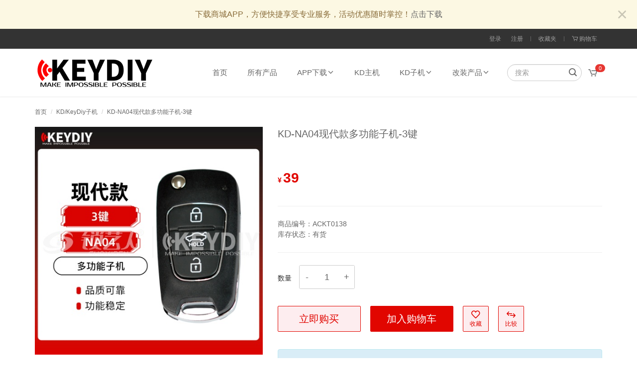

--- FILE ---
content_type: text/html; charset=utf-8
request_url: https://www.keydiy.cn/product/42504
body_size: 13083
content:
<!DOCTYPE html>
<html dir="ltr" lang="zh_cn">
<head>
<meta charset="utf-8" />
<meta name="viewport" content="width=device-width, initial-scale=1">
<meta http-equiv="X-UA-Compatible" content="IE=edge">
<title>KD-NA04现代款多功能子机-3键 - KEYDIY专营店</title>
<base href="https://www.keydiy.cn/" />
<meta name="keywords" content="kD100生成型专用辉腾款遥控器 原车遥控器万能生成 起亚遥控器 福特遥控器 马自达遥控器 本田 大众 奥迪 现代款 NA NA04" />
<meta property="og:title" content="KD-NA04现代款多功能子机-3键" />
<meta property="og:type" content="product" />
<meta property="og:url" content="https://www.keydiy.cn/product/42504" />
<meta property="og:description" content="" />
<meta property="og:site_name" content="KEYDIY专营店" />
<meta property="og:image" content="https://www.keydiy.cn/uploads/cache/catalog/goods/04-Universal_Remote/ACKT0138/f9a59a74b2b4815f7033d6dc57da004d.jpg" />
<link href="assets/css/bootstrap.min.css?v=215" rel="stylesheet" />
<link href="assets/css/icons.css?v=215" rel="stylesheet" />
<link href="assets/css/plugins.css?v=215" rel="stylesheet" />
<link href="assets/css/common.css?v=215" rel="stylesheet" />
<script type="text/javascript">
var js_vars = {
  "config_seo_url" : "1",  "text_error_tip" : "发生错误，请重试或刷新页面！",  "text_loading" : "加载中...",  "text_yes" : "是",  "text_no" : "否",  "text_select" : "选择",  "text_none" : "无",  "text_no_content" : "没有内容",  "text_days" : "天",  "text_liked" : "已收藏",  "text_login_required" : "需要先登录",  "button_confirm" : "确认",  "button_cancel" : "取消",  "button_view_cart" : "查看购物车",  "button_checkout" : "结账",  "button_view" : "查看",  "button_like" : "收藏",  "button_unlike" : "取消收藏",  "button_dislike" : "取消收藏"}
var $jbs = js_vars;
</script>
<script src="assets/js/jquery-2.1.1.min.js" type="text/javascript"></script>
<script src="assets/js/bootstrap.min.js?v=215" type="text/javascript"></script>
<script src="assets/js/plugins.js?v=215" type="text/javascript"></script>
<script src="assets/js/common.js?v=215" type="text/javascript"></script>
<link href="https://www.keydiy.cn/product/42504" rel="canonical" />
<link href="https://www.keydiy.cn/uploads/catalog/Branch/KD/120-120.png?v=215" rel="icon" />
<script>
var _hmt = _hmt || [];
(function() {
  var hm = document.createElement("script");
  hm.src = "https://hm.baidu.com/hm.js?b0f1f0385f56f6d280a595326ed8257b";
  var s = document.getElementsByTagName("script")[0]; 
  s.parentNode.insertBefore(hm, s);
})();
</script>
<script>
        window._kefu = {bid:'3',groupid:'5',domain:'https://css.029z.com/', mini:1};
        (function(){
            var w=window,d=document;
            function l(){
                var a=d.createElement('script');
                a.type='text/javascript';a.async=!0;a.charset='utf-8';a.src='https://css.029z.com/static/js/kf.js?time=2.1';
                var b=d.getElementsByTagName('script')[0];b.parentNode.insertBefore(a,b)
            }
            getSessionId(window._kefu);
            function getSessionId(obj) {
                $.ajax({
                    url: "/index.php?route=account/account/getuser",
                    dataType: "json",
                    success: function (data) {
                        console.log(data);
                        if(data.info) {
                            window._kefu.uinfo = data.info;
                        }
                        if(data.token) {
                            window._kefu.token=data.token;
                        }
                        l();
                    }})
            }
        })();
    </script>
</head>
<body class="product-product product-42504 zh-CN">
<div class="alert alert-warning top-notification" role="alert">
  <button type="button" class="close" data-dismiss="alert" aria-label="Close"><i class="icon-cross"></i></button>
  下载商城APP，方便快捷享受专业服务，活动优惠随时掌控！<a href="https://www.suoyiren.cn/appd/m/" target="_blank">点击下载</a>
</div>
<div class="site-topbar navbar navbar-inverse">
  <div class="container">
    
    
    <ul class="nav navbar-nav pull-right">
            <li class="login"><a href="https://www.keydiy.cn/login">登录</a></li>
      <li class="register"><a href="https://www.keydiy.cn/register">注册</a></li>
            <li class="sep hidden-xs"></li>
      <li class="wishlist hidden-xs"><a href="https://www.keydiy.cn/likes">收藏夹<span class="count">0</span></a></li>
      <li class="sep hidden-xs"></li>
      <li class="cart hidden-xs"><a href="https://www.keydiy.cn/cart" title="购物车"><i class="icon-cart"></i> <span class="hidden-xs">购物车</span></a></li>
    </ul>
  </div>
</div>
<div class="site-header sticky">
  <div class="container">
    <a href="https://www.keydiy.cn/" class="logo"><img src="https://www.keydiy.cn/uploads/catalog/logo/KD.jpg?v=215" title="KEYDIY专营店" alt="KEYDIY专营店" /></a>
    <button class="navbar-toggle collapsed" data-toggle="collapse" data-target=".nav-main-wrapper"><i class="icon-menu"></i></button>
    <div class="quick-cart dropdown">
	<a href="https://www.keydiy.cn/cart" data-toggle="dropdown">
		<i class="icon-cart"></i>
		<span class="cart-count badge">0</span>
	</a>
		<div class="quick-cart-box dropdown-menu">
		<div class="quick-cart-wrapper">
				<div class="cart-empty"><a href="https://www.keydiy.cn/cart">您的购物车是空的 ！</a></div>
				</div>
	</div>
	</div>

    <div class="search-box">
	<a href="https://www.keydiy.cn/search" class="link"><i class="icon-search"></i></a>
	<form action="https://www.keydiy.cn/search" method="get">
		<div class="input-group">
			<input type="text" name="keyword" value="" placeholder="搜索" class="form-control" />
			<span class="input-group-btn"><button class="btn" type="submit"><i class="icon-search"></i></button></span>
		</div>
	</form>
</div>

    <div class="navbar-collapse nav-main-wrapper collapse">
  <ul class="nav-main nav">
            <li><a href="https://www.keydiy.cn">首页</a></li>
                <li><a href="https://www.keydiy.cn/index.php?route=product/all">所有产品</a></li>
                <li class="dropdown">
      <a href="https://www.suoyiren.cn/appd/" class="dropdown-toggle" data-toggle="dropdown">APP下载<i class="icon-chevron-down"></i></a>
      <ul class="dropdown-menu">
                        <li><a href="https://www.suoyiren.cn/appd/">锁匠商城APP</a></li>
                                <li><a href="https://www.suoyiren.com/plugin.php?id=orange_down">锁匠学习APP</a></li>
                        <li class="see-all"><a href="https://www.suoyiren.cn/appd/">显示全部 APP下载</a></li>
      </ul>
    </li>
                <li><a href="https://www.keydiy.cn/category/995">KD主机</a></li>
                <li class="dropdown">
      <a href="https://www.keydiy.cn/category/1004" class="dropdown-toggle" data-toggle="dropdown">KD子机<i class="icon-chevron-down"></i></a>
      <ul class="dropdown-menu">
                        <li><a href="https://www.keydiy.cn/category/996">KD-A系列有线子机</a></li>
                                <li><a href="https://www.keydiy.cn/category/997">KD-NA系列无线子机</a></li>
                                <li><a href="https://www.keydiy.cn/category/998">ZA智能卡子机</a></li>
                        <li class="see-all"><a href="https://www.keydiy.cn/category/1004">显示全部 KD子机</a></li>
      </ul>
    </li>
                <li class="dropdown">
      <a href="https://www.keydiy.cn/category/999" class="dropdown-toggle" data-toggle="dropdown">改装产品<i class="icon-chevron-down"></i></a>
      <ul class="dropdown-menu">
                        <li><a href="https://www.keydiy.cn/category/1000">一键启动</a></li>
                                <li><a href="https://www.keydiy.cn/category/1001">面板 线束</a></li>
                        <li class="see-all"><a href="https://www.keydiy.cn/category/999">显示全部 改装产品</a></li>
      </ul>
    </li>
                  </ul>
</div>

  </div>
</div>

<script type="application/ld+json">
{
	"@context": "https://schema.org",
	"@type": "Product",
	"aggregateRating": {
		"@type": "AggregateRating",
		"ratingValue": "5",
		"reviewCount": "1"
	},
	"description": "",
	"name": "KD-NA04现代款多功能子机-3键",
	"model": "ACKT0138",
	"sku": "ACKT0138",
	"image": [
		"https://www.keydiy.cn/uploads/cache/catalog/goods/04-Universal_Remote/ACKT0138/f9a59a74b2b4815f7033d6dc57da004d.jpg"
	],
		"offers": {
		"@type": "Offer",
		"url": "https://www.keydiy.cn/product/42504",
		"availability": "InStock",
		"price": "39",
		"priceCurrency": "CNY",
		"priceValidUntil": "2024-12-20"
	}
}
</script>
<div class="site-breadcrumb">
	<div class="container">
		<ul class="breadcrumb">
						<li><a href="/">首页</a></li>
						<li><a href="https://www.keydiy.cn/category/925">KD/KeyDiy子机</a></li>
						<li><a href="https://www.keydiy.cn/product/42504">KD-NA04现代款多功能子机-3键</a></li>
					</ul>
	</div>
</div>
<div class="product-details product-form primary" data-product-id="42504">
	<div class="container">
		
		<div class="row">
			<div class="col-md-5 col-sm-6">
								<div class="primary-images">
										<div class="image"><a href="https://www.keydiy.cn/uploads/cache/catalog/goods/04-Universal_Remote/ACKT0138/42bdadba3f424521ddf073874d0559a0.jpg" title="KD-NA04现代款多功能子机-3键"><img src="https://www.keydiy.cn/uploads/cache/catalog/goods/04-Universal_Remote/ACKT0138/f9a59a74b2b4815f7033d6dc57da004d.jpg" title="KD-NA04现代款多功能子机-3键" alt="KD-NA04现代款多功能子机-3键" /></a></div>
														</div>
								<div class="thumbnails clearfix">
										<div class="image"><a href="https://www.keydiy.cn/uploads/cache/catalog/goods/04-Universal_Remote/ACKT0138/42bdadba3f424521ddf073874d0559a0.jpg" title="KD-NA04现代款多功能子机-3键"><img src="https://www.keydiy.cn/uploads/cache/catalog/goods/04-Universal_Remote/ACKT0138/f9a59a74b2b4815f7033d6dc57da004d.jpg" title="KD-NA04现代款多功能子机-3键" alt="KD-NA04现代款多功能子机-3键" /></a></div>
										<div class="image"><a href="https://www.keydiy.cn/uploads/cache/catalog/product/201907/6/9a67ba7569f519b3bdfd54d02695a411.png" title="KD-NA04现代款多功能子机-3键"><img src="https://www.keydiy.cn/uploads/cache/catalog/product/201907/6/798cc32217f7989f016f0b287ebeb96c.png" title="KD-NA04现代款多功能子机-3键" alt="KD-NA04现代款多功能子机-3键" /></a></div>
										<div class="image"><a href="https://www.keydiy.cn/uploads/cache/catalog/product/201907/6/f123384781b975db07452e4222581c02.png" title="KD-NA04现代款多功能子机-3键"><img src="https://www.keydiy.cn/uploads/cache/catalog/product/201907/6/43b614f4d1e13191e8c77b2c8aa5aeb2.png" title="KD-NA04现代款多功能子机-3键" alt="KD-NA04现代款多功能子机-3键" /></a></div>
									</div>
											</div>
			<div class="col-md-7 col-sm-6">
				<div class="product-con">
					<div class="name">
												<h1>KD-NA04现代款多功能子机-3键</h1>
					</div>
																								</div>
												<div class="price-box">
															<span class="price price-now"><span class="price-value"><span class="symbol">¥</span><span class="number">39</span></span></span>
										<span class="label label-group-price label-group-0" style="display:none">会员价</span>
					<span class="price price-pre"></span>
																																							</div>
								<div class="promotion-box">
														</div>
												<div class="discounts-table-wrapper" style="display:none">
					<table class="table table-condensed discounts-table">
						<thead>
							<tr>
								<th>多件优惠价</th>
								<th>数量</th>
								<th>单价</th>
								<th>每个省下</th>
							</tr>
						</thead>
						<tbody>
						</tbody>
					</table>
									</div>
												<div class="box-options">
					<ul class="list-unstyled">
																		<li>商品编号：<span class="text">ACKT0138</span></li>
												<li>库存状态：<span class="text">有货</span></li>
					</ul>
				</div>
								<div class="variations product-variations">
					
															<div class="form-group qty">
						<label class="control-label" for="input-quantity">数量</label>
						<div class="control-content">
							<div class="quantity-box">
								<input type="button" value="-" class="minus form-control" />
								<input type="text" name="quantity" value="1" size="2" data-minimum="1" class="quantity form-control" />
								<input type="button" value="+" class="plus form-control" />
							</div>
													</div>
					</div>
									</div>
				<input type="hidden" name="product_id" value="42504" />
				<input type="hidden" name="from" value="product_page" />
								<div class="product-btns">
										<button type="button" data-loading-text="加载中..." class="btn btn-default btn-lg btn-buy-now" onclick="cart.add('42504', '1', '', true)">立即购买</button>
					<button type="button" data-loading-text="加载中..." class="btn btn-primary btn-lg btn-add-to-cart" onclick="cart.add('42504', '1')">加入购物车</button>
															<button type="button" data-toggle="tooltip" class="btn btn-default btn-icon btn-lg btn-like-product" title="收藏" onclick="wishlist.add('42504');" data-product-id="42504"><i class="icon-heart"></i><span class="text">收藏</span></button>
															<button type="button" class="btn btn-default btn-icon btn-lg" onclick="compare.add('42504');"><i class="icon-swap"></i><span class="text">比较</span></button>
									</div>
												<div class="alert alert-info"><i class="icon-information"></i> 本商品不支持会员折扣</div>
											</div>
		</div>
		
	</div>
</div>
<div class="product-content">
	<div class="container">
		<div class="row">
			<div class="col-sm-12">
				<div class="tab-switcher four-col">
					<ul class="nav nav-tabs">
						<li class="active"><a href="#detail" data-toggle="tab"><span class="name">商品详情</span></a></li>
																														<li><a href="#related" data-toggle="tab"><span class="name">相关商品</span></a></li>																							</ul>
				</div>
				<div class="tab-content">
					<div class="tab-pane active" id="detail">
																		<img src="https://www.keydiy.cn/uploads/cache/catalog/goods/04-Universal_Remote/ACKT0138/c2b9cff0a85fadc377af860d55347a8c.jpg" />
																	</div>
																														<div class="tab-pane" id="related">
						<div class="product-list row">
														<div class="product-wrap col-lg-3 col-md-3 col-sm-6 col-xs-6">
								<div class="product-item">
	<div class="product-img">
		<div class="image">
			<a href="https://www.keydiy.cn/product/39037"><img src="https://www.keydiy.cn/uploads/cache/catalog/goods/04-Universal_Remote/ACKZ0092/88352ef24e8e5034619707d08b638b77.jpg" alt="KD NA29-刀锋款多功能子机-3键" title="KD NA29-刀锋款多功能子机-3键" class="img-responsive" /></a>
		</div>
		<div class="action">
			<button type="button" data-toggle="tooltip" title="加入购物车" onclick="cart.add('39037', '1');"><i class="icon-cart"></i></button>
			<button type="button" data-toggle="tooltip" title="收藏" onclick="wishlist.add('39037');" class="btn-like-product" data-product-id="39037"><i class="icon-heart"></i></button>
			<button type="button" data-toggle="tooltip" title="比较" onclick="compare.add('39037');"><i class="icon-swap"></i></button>
		</div>
			</div>
	<div class="product-info">
				<h4 class="title"><a href="https://www.keydiy.cn/product/39037">KD NA29-刀锋款多功能子机-3键</a></h4>
						<p class="price">
						<span class="price-value"><span class="symbol">¥</span><span class="number">39</span></span>
											</p>
			</div>
</div>
							</div>
														<div class="product-wrap col-lg-3 col-md-3 col-sm-6 col-xs-6">
								<div class="product-item">
	<div class="product-img">
		<div class="image">
			<a href="https://www.keydiy.cn/product/40499"><img src="https://www.keydiy.cn/uploads/cache/catalog/goods/04-Universal_Remote/ACKZ0091/e6543dd32ce00a9fc0e69e783fd69019.jpg" alt="KD A29 刀锋款子机 有线子机 汽车遥控器 KD刀锋款子机-3键" title="KD A29 刀锋款子机 有线子机 汽车遥控器 KD刀锋款子机-3键" class="img-responsive" /></a>
		</div>
		<div class="action">
			<button type="button" data-toggle="tooltip" title="加入购物车" onclick="cart.add('40499', '1');"><i class="icon-cart"></i></button>
			<button type="button" data-toggle="tooltip" title="收藏" onclick="wishlist.add('40499');" class="btn-like-product" data-product-id="40499"><i class="icon-heart"></i></button>
			<button type="button" data-toggle="tooltip" title="比较" onclick="compare.add('40499');"><i class="icon-swap"></i></button>
		</div>
			</div>
	<div class="product-info">
				<h4 class="title"><a href="https://www.keydiy.cn/product/40499">KD A29 刀锋款子机 有线子机 汽车遥控器 KD刀锋款子机-3键</a></h4>
						<p class="price">
						<span class="price-value"><span class="symbol">¥</span><span class="number">27.5</span></span>
											</p>
			</div>
</div>
							</div>
														<div class="product-wrap col-lg-3 col-md-3 col-sm-6 col-xs-6">
								<div class="product-item">
	<div class="product-img">
		<div class="image">
			<a href="https://www.keydiy.cn/product/40665"><img src="https://www.keydiy.cn/uploads/cache/catalog/goods/04-Universal_Remote/KD/4f7c5c106839e3bc1c7da3d864850bd5.jpg" alt="KD A27-奥迪小款子机" title="KD A27-奥迪小款子机" class="img-responsive" /></a>
		</div>
		<div class="action">
			<button type="button" data-toggle="tooltip" title="加入购物车" onclick="cart.add('40665', '1');"><i class="icon-cart"></i></button>
			<button type="button" data-toggle="tooltip" title="收藏" onclick="wishlist.add('40665');" class="btn-like-product" data-product-id="40665"><i class="icon-heart"></i></button>
			<button type="button" data-toggle="tooltip" title="比较" onclick="compare.add('40665');"><i class="icon-swap"></i></button>
		</div>
			</div>
	<div class="product-info">
				<h4 class="title"><a href="https://www.keydiy.cn/product/40665">KD A27-奥迪小款子机</a></h4>
						<p class="price">
						<span class="price-value"><span class="symbol">¥</span><span class="number">27.5</span></span>
											</p>
			</div>
</div>
							</div>
														<div class="product-wrap col-lg-3 col-md-3 col-sm-6 col-xs-6">
								<div class="product-item">
	<div class="product-img">
		<div class="image">
			<a href="https://www.keydiy.cn/product/40691"><img src="https://www.keydiy.cn/uploads/cache/catalog/goods/04-Universal_Remote/ACKZ0085/de98ede7fa708bf5538ca150a74f51d2.jpg" alt="KD A31 车库门分体子机-车库按键-4键 KD A31子机 kd-A31车库门分体子机 可当分体子机用" title="KD A31 车库门分体子机-车库按键-4键 KD A31子机 kd-A31车库门分体子机 可当分体子机用" class="img-responsive" /></a>
		</div>
		<div class="action">
			<button type="button" data-toggle="tooltip" title="加入购物车" onclick="cart.add('40691', '1');"><i class="icon-cart"></i></button>
			<button type="button" data-toggle="tooltip" title="收藏" onclick="wishlist.add('40691');" class="btn-like-product" data-product-id="40691"><i class="icon-heart"></i></button>
			<button type="button" data-toggle="tooltip" title="比较" onclick="compare.add('40691');"><i class="icon-swap"></i></button>
		</div>
			</div>
	<div class="product-info">
				<h4 class="title"><a href="https://www.keydiy.cn/product/40691">KD A31 车库门分体子机-车库按键-4键 KD A31子机 kd-A31车库门分体子机 可当分体子机用</a></h4>
						<p class="price">
						<span class="price-value"><span class="symbol">¥</span><span class="number">18</span></span>
											</p>
			</div>
</div>
							</div>
														<div class="product-wrap col-lg-3 col-md-3 col-sm-6 col-xs-6">
								<div class="product-item">
	<div class="product-img">
		<div class="image">
			<a href="https://www.keydiy.cn/product/42782"><img src="https://www.keydiy.cn/uploads/cache/catalog/goods/04-Universal_Remote/ACKZ0138/c532246a95034abd13feff9e7cbad8c5.jpg" alt="KD-A29刀锋款有线子机-3键【金属键】" title="KD-A29刀锋款有线子机-3键【金属键】" class="img-responsive" /></a>
		</div>
		<div class="action">
			<button type="button" data-toggle="tooltip" title="加入购物车" onclick="cart.add('42782', '1');"><i class="icon-cart"></i></button>
			<button type="button" data-toggle="tooltip" title="收藏" onclick="wishlist.add('42782');" class="btn-like-product" data-product-id="42782"><i class="icon-heart"></i></button>
			<button type="button" data-toggle="tooltip" title="比较" onclick="compare.add('42782');"><i class="icon-swap"></i></button>
		</div>
			</div>
	<div class="product-info">
				<h4 class="title"><a href="https://www.keydiy.cn/product/42782">KD-A29刀锋款有线子机-3键【金属键】</a></h4>
						<p class="price">
						<span class="price-value"><span class="symbol">¥</span><span class="number">27.5</span></span>
											</p>
			</div>
</div>
							</div>
														<div class="product-wrap col-lg-3 col-md-3 col-sm-6 col-xs-6">
								<div class="product-item">
	<div class="product-img">
		<div class="image">
			<a href="https://www.keydiy.cn/product/42832"><img src="https://www.keydiy.cn/uploads/cache/catalog/goods/04-Universal_Remote/ACKZ0140/60d37b4aae1789eb9db13311d82d40d0.jpg" alt="KD-HZ01奥迪款-后加装智能卡专用子机-3键" title="KD-HZ01奥迪款-后加装智能卡专用子机-3键" class="img-responsive" /></a>
		</div>
		<div class="action">
			<button type="button" data-toggle="tooltip" title="加入购物车" onclick="cart.add('42832', '1');"><i class="icon-cart"></i></button>
			<button type="button" data-toggle="tooltip" title="收藏" onclick="wishlist.add('42832');" class="btn-like-product" data-product-id="42832"><i class="icon-heart"></i></button>
			<button type="button" data-toggle="tooltip" title="比较" onclick="compare.add('42832');"><i class="icon-swap"></i></button>
		</div>
			</div>
	<div class="product-info">
				<h4 class="title"><a href="https://www.keydiy.cn/product/42832">KD-HZ01奥迪款-后加装智能卡专用子机-3键</a></h4>
						<p class="price">
						<span class="price-value"><span class="symbol">¥</span><span class="number">96</span></span>
											</p>
			</div>
</div>
							</div>
														<div class="product-wrap col-lg-3 col-md-3 col-sm-6 col-xs-6">
								<div class="product-item">
	<div class="product-img">
		<div class="image">
			<a href="https://www.keydiy.cn/product/43337"><img src="https://www.keydiy.cn/uploads/cache/catalog/goods/04-Universal_Remote/ACKZ0143/d6017d9fe3b1dcc7309599103c6ed7cb.jpg" alt="KD-HZ08奥迪A8款-后加装智能卡专用子机-3键" title="KD-HZ08奥迪A8款-后加装智能卡专用子机-3键" class="img-responsive" /></a>
		</div>
		<div class="action">
			<button type="button" data-toggle="tooltip" title="加入购物车" onclick="cart.add('43337', '1');"><i class="icon-cart"></i></button>
			<button type="button" data-toggle="tooltip" title="收藏" onclick="wishlist.add('43337');" class="btn-like-product" data-product-id="43337"><i class="icon-heart"></i></button>
			<button type="button" data-toggle="tooltip" title="比较" onclick="compare.add('43337');"><i class="icon-swap"></i></button>
		</div>
			</div>
	<div class="product-info">
				<h4 class="title"><a href="https://www.keydiy.cn/product/43337">KD-HZ08奥迪A8款-后加装智能卡专用子机-3键</a></h4>
						<p class="price">
						<span class="price-value"><span class="symbol">¥</span><span class="number">96</span></span>
											</p>
			</div>
</div>
							</div>
														<div class="product-wrap col-lg-3 col-md-3 col-sm-6 col-xs-6">
								<div class="product-item">
	<div class="product-img">
		<div class="image">
			<a href="https://www.keydiy.cn/product/43765"><img src="https://www.keydiy.cn/uploads/cache/catalog/goods/04-Universal_Remote/ACKT0162/ef50b2315b63ce7f27212bd634954f77.jpg" alt="KD-A34折叠子机-3键" title="KD-A34折叠子机-3键" class="img-responsive" /></a>
		</div>
		<div class="action">
			<button type="button" data-toggle="tooltip" title="加入购物车" onclick="cart.add('43765', '5');"><i class="icon-cart"></i></button>
			<button type="button" data-toggle="tooltip" title="收藏" onclick="wishlist.add('43765');" class="btn-like-product" data-product-id="43765"><i class="icon-heart"></i></button>
			<button type="button" data-toggle="tooltip" title="比较" onclick="compare.add('43765');"><i class="icon-swap"></i></button>
		</div>
			</div>
	<div class="product-info">
				<h4 class="title"><a href="https://www.keydiy.cn/product/43765">KD-A34折叠子机-3键</a></h4>
						<p class="price">
						<span class="price-value"><span class="symbol">¥</span><span class="number">27.5</span></span>
											</p>
			</div>
</div>
							</div>
														<div class="product-wrap col-lg-3 col-md-3 col-sm-6 col-xs-6">
								<div class="product-item">
	<div class="product-img">
		<div class="image">
			<a href="https://www.keydiy.cn/product/43847"><img src="https://www.keydiy.cn/uploads/cache/catalog/goods/04-Universal_Remote/ACKZ0152/9d091d30a51d2c5a2c5eceae6021bfac.jpg" alt="KD-HZ02刀锋款-后加装智能卡专用子机-3键-亮边" title="KD-HZ02刀锋款-后加装智能卡专用子机-3键-亮边" class="img-responsive" /></a>
		</div>
		<div class="action">
			<button type="button" data-toggle="tooltip" title="加入购物车" onclick="cart.add('43847', '1');"><i class="icon-cart"></i></button>
			<button type="button" data-toggle="tooltip" title="收藏" onclick="wishlist.add('43847');" class="btn-like-product" data-product-id="43847"><i class="icon-heart"></i></button>
			<button type="button" data-toggle="tooltip" title="比较" onclick="compare.add('43847');"><i class="icon-swap"></i></button>
		</div>
			</div>
	<div class="product-info">
				<h4 class="title"><a href="https://www.keydiy.cn/product/43847">KD-HZ02刀锋款-后加装智能卡专用子机-3键-亮边</a></h4>
						<p class="price">
						<span class="price-value"><span class="symbol">¥</span><span class="number">96</span></span>
											</p>
			</div>
</div>
							</div>
														<div class="product-wrap col-lg-3 col-md-3 col-sm-6 col-xs-6">
								<div class="product-item">
	<div class="product-img">
		<div class="image">
			<a href="https://www.keydiy.cn/product/43848"><img src="https://www.keydiy.cn/uploads/cache/catalog/goods/04-Universal_Remote/ACKZ0153/395cfcb6723c7ca74a42f4938f51b24c.jpg" alt="KD-HZ26熊猫款-后加装智能卡专用子机-3键" title="KD-HZ26熊猫款-后加装智能卡专用子机-3键" class="img-responsive" /></a>
		</div>
		<div class="action">
			<button type="button" data-toggle="tooltip" title="加入购物车" onclick="cart.add('43848', '1');"><i class="icon-cart"></i></button>
			<button type="button" data-toggle="tooltip" title="收藏" onclick="wishlist.add('43848');" class="btn-like-product" data-product-id="43848"><i class="icon-heart"></i></button>
			<button type="button" data-toggle="tooltip" title="比较" onclick="compare.add('43848');"><i class="icon-swap"></i></button>
		</div>
			</div>
	<div class="product-info">
				<h4 class="title"><a href="https://www.keydiy.cn/product/43848">KD-HZ26熊猫款-后加装智能卡专用子机-3键</a></h4>
						<p class="price">
						<span class="price-value"><span class="symbol">¥</span><span class="number">96</span></span>
											</p>
			</div>
</div>
							</div>
														<div class="product-wrap col-lg-3 col-md-3 col-sm-6 col-xs-6">
								<div class="product-item">
	<div class="product-img">
		<div class="image">
			<a href="https://www.keydiy.cn/product/43849"><img src="https://www.keydiy.cn/uploads/cache/catalog/goods/04-Universal_Remote/ACKZ0154/a039b7c46fcae04160cb18e8a9be37ab.jpg" alt="KD-HZ10本田凌派款-后加装智能卡专用子机-3键" title="KD-HZ10本田凌派款-后加装智能卡专用子机-3键" class="img-responsive" /></a>
		</div>
		<div class="action">
			<button type="button" data-toggle="tooltip" title="加入购物车" onclick="cart.add('43849', '1');"><i class="icon-cart"></i></button>
			<button type="button" data-toggle="tooltip" title="收藏" onclick="wishlist.add('43849');" class="btn-like-product" data-product-id="43849"><i class="icon-heart"></i></button>
			<button type="button" data-toggle="tooltip" title="比较" onclick="compare.add('43849');"><i class="icon-swap"></i></button>
		</div>
			</div>
	<div class="product-info">
				<h4 class="title"><a href="https://www.keydiy.cn/product/43849">KD-HZ10本田凌派款-后加装智能卡专用子机-3键</a></h4>
						<p class="price">
						<span class="price-value"><span class="symbol">¥</span><span class="number">96</span></span>
											</p>
			</div>
</div>
							</div>
														<div class="product-wrap col-lg-3 col-md-3 col-sm-6 col-xs-6">
								<div class="product-item">
	<div class="product-img">
		<div class="image">
			<a href="https://www.keydiy.cn/product/43850"><img src="https://www.keydiy.cn/uploads/cache/catalog/goods/04-Universal_Remote/ACKZ0155/4f07ea7206744c3c11926c740c15c5cb.jpg" alt="KD-HZ19保时捷款-后加装智能卡专用子机-3键" title="KD-HZ19保时捷款-后加装智能卡专用子机-3键" class="img-responsive" /></a>
		</div>
		<div class="action">
			<button type="button" data-toggle="tooltip" title="加入购物车" onclick="cart.add('43850', '1');"><i class="icon-cart"></i></button>
			<button type="button" data-toggle="tooltip" title="收藏" onclick="wishlist.add('43850');" class="btn-like-product" data-product-id="43850"><i class="icon-heart"></i></button>
			<button type="button" data-toggle="tooltip" title="比较" onclick="compare.add('43850');"><i class="icon-swap"></i></button>
		</div>
			</div>
	<div class="product-info">
				<h4 class="title"><a href="https://www.keydiy.cn/product/43850">KD-HZ19保时捷款-后加装智能卡专用子机-3键</a></h4>
						<p class="price">
						<span class="price-value"><span class="symbol">¥</span><span class="number">96</span></span>
											</p>
			</div>
</div>
							</div>
														<div class="product-wrap col-lg-3 col-md-3 col-sm-6 col-xs-6">
								<div class="product-item">
	<div class="product-img">
		<div class="image">
			<a href="https://www.keydiy.cn/product/43851"><img src="https://www.keydiy.cn/uploads/cache/catalog/goods/04-Universal_Remote/ACKZ0156/616158230969f134a8ef3364f18599fb.jpg" alt="KD-HZ35丰田款-后加装智能卡专用子机-3键" title="KD-HZ35丰田款-后加装智能卡专用子机-3键" class="img-responsive" /></a>
		</div>
		<div class="action">
			<button type="button" data-toggle="tooltip" title="加入购物车" onclick="cart.add('43851', '1');"><i class="icon-cart"></i></button>
			<button type="button" data-toggle="tooltip" title="收藏" onclick="wishlist.add('43851');" class="btn-like-product" data-product-id="43851"><i class="icon-heart"></i></button>
			<button type="button" data-toggle="tooltip" title="比较" onclick="compare.add('43851');"><i class="icon-swap"></i></button>
		</div>
			</div>
	<div class="product-info">
				<h4 class="title"><a href="https://www.keydiy.cn/product/43851">KD-HZ35丰田款-后加装智能卡专用子机-3键</a></h4>
						<p class="price">
						<span class="price-value"><span class="symbol">¥</span><span class="number">96</span></span>
											</p>
			</div>
</div>
							</div>
														<div class="product-wrap col-lg-3 col-md-3 col-sm-6 col-xs-6">
								<div class="product-item">
	<div class="product-img">
		<div class="image">
			<a href="https://www.keydiy.cn/product/44110"><img src="https://www.keydiy.cn/uploads/cache/catalog/goods/04-Universal_Remote/ACKZ0169/2f7528360394ce5e39d37b87f0b1bafc.jpg" alt="KD-TA01丰田8A智能卡-3键" title="KD-TA01丰田8A智能卡-3键" class="img-responsive" /></a>
		</div>
		<div class="action">
			<button type="button" data-toggle="tooltip" title="加入购物车" onclick="cart.add('44110', '1');"><i class="icon-cart"></i></button>
			<button type="button" data-toggle="tooltip" title="收藏" onclick="wishlist.add('44110');" class="btn-like-product" data-product-id="44110"><i class="icon-heart"></i></button>
			<button type="button" data-toggle="tooltip" title="比较" onclick="compare.add('44110');"><i class="icon-swap"></i></button>
		</div>
			</div>
	<div class="product-info">
				<h4 class="title"><a href="https://www.keydiy.cn/product/44110">KD-TA01丰田8A智能卡-3键</a></h4>
						<p class="price">
						<span class="price-value"><span class="symbol">¥</span><span class="number">122</span></span>
											</p>
			</div>
</div>
							</div>
														<div class="product-wrap col-lg-3 col-md-3 col-sm-6 col-xs-6">
								<div class="product-item">
	<div class="product-img">
		<div class="image">
			<a href="https://www.keydiy.cn/product/44113"><img src="https://www.keydiy.cn/uploads/cache/catalog/goods/04-Universal_Remote/ACKZ0174/da1e0a027a851da4d553c026f4dbb488.jpg" alt="KD-TA01丰田8A智能卡子机-6键" title="KD-TA01丰田8A智能卡子机-6键" class="img-responsive" /></a>
		</div>
		<div class="action">
			<button type="button" data-toggle="tooltip" title="加入购物车" onclick="cart.add('44113', '1');"><i class="icon-cart"></i></button>
			<button type="button" data-toggle="tooltip" title="收藏" onclick="wishlist.add('44113');" class="btn-like-product" data-product-id="44113"><i class="icon-heart"></i></button>
			<button type="button" data-toggle="tooltip" title="比较" onclick="compare.add('44113');"><i class="icon-swap"></i></button>
		</div>
			</div>
	<div class="product-info">
				<h4 class="title"><a href="https://www.keydiy.cn/product/44113">KD-TA01丰田8A智能卡子机-6键</a></h4>
						<p class="price">
						<span class="price-value"><span class="symbol">¥</span><span class="number">122</span></span>
											</p>
			</div>
</div>
							</div>
														<div class="product-wrap col-lg-3 col-md-3 col-sm-6 col-xs-6">
								<div class="product-item">
	<div class="product-img">
		<div class="image">
			<a href="https://www.keydiy.cn/product/44114"><img src="https://www.keydiy.cn/uploads/cache/catalog/goods/04-Universal_Remote/ACKZ0170/6c519ce2bca8f7760c45d2e61c672a37.jpg" alt="KD-TA01丰田8A智能卡-4键" title="KD-TA01丰田8A智能卡-4键" class="img-responsive" /></a>
		</div>
		<div class="action">
			<button type="button" data-toggle="tooltip" title="加入购物车" onclick="cart.add('44114', '1');"><i class="icon-cart"></i></button>
			<button type="button" data-toggle="tooltip" title="收藏" onclick="wishlist.add('44114');" class="btn-like-product" data-product-id="44114"><i class="icon-heart"></i></button>
			<button type="button" data-toggle="tooltip" title="比较" onclick="compare.add('44114');"><i class="icon-swap"></i></button>
		</div>
			</div>
	<div class="product-info">
				<h4 class="title"><a href="https://www.keydiy.cn/product/44114">KD-TA01丰田8A智能卡-4键</a></h4>
						<p class="price">
						<span class="price-value"><span class="symbol">¥</span><span class="number">122</span></span>
											</p>
			</div>
</div>
							</div>
														<div class="product-wrap col-lg-3 col-md-3 col-sm-6 col-xs-6">
								<div class="product-item">
	<div class="product-img">
		<div class="image">
			<a href="https://www.keydiy.cn/product/44141"><img src="https://www.keydiy.cn/uploads/cache/catalog/goods/04-Universal_Remote/ASZH0274/05ed08eb9e2c9366091098a295d35c9b.jpg" alt="KD-TA01丰田8A智能卡-3键" title="KD-TA01丰田8A智能卡-3键" class="img-responsive" /></a>
		</div>
		<div class="action">
			<button type="button" data-toggle="tooltip" title="加入购物车" onclick="cart.add('44141', '1');"><i class="icon-cart"></i></button>
			<button type="button" data-toggle="tooltip" title="收藏" onclick="wishlist.add('44141');" class="btn-like-product" data-product-id="44141"><i class="icon-heart"></i></button>
			<button type="button" data-toggle="tooltip" title="比较" onclick="compare.add('44141');"><i class="icon-swap"></i></button>
		</div>
			</div>
	<div class="product-info">
				<h4 class="title"><a href="https://www.keydiy.cn/product/44141">KD-TA01丰田8A智能卡-3键</a></h4>
						<p class="price">
						<span class="price-value"><span class="symbol">¥</span><span class="number">134</span></span>
											</p>
			</div>
</div>
							</div>
														<div class="product-wrap col-lg-3 col-md-3 col-sm-6 col-xs-6">
								<div class="product-item">
	<div class="product-img">
		<div class="image">
			<a href="https://www.keydiy.cn/product/44157"><img src="https://www.keydiy.cn/uploads/cache/catalog/goods/04-Universal_Remote/ACKZ0175/50a8456f6f01d95e020c74ac6f704e2f.jpg" alt="KD-CS01款云存多合一 子机" title="KD-CS01款云存多合一 子机" class="img-responsive" /></a>
		</div>
		<div class="action">
			<button type="button" data-toggle="tooltip" title="加入购物车" onclick="cart.add('44157', '1');"><i class="icon-cart"></i></button>
			<button type="button" data-toggle="tooltip" title="收藏" onclick="wishlist.add('44157');" class="btn-like-product" data-product-id="44157"><i class="icon-heart"></i></button>
			<button type="button" data-toggle="tooltip" title="比较" onclick="compare.add('44157');"><i class="icon-swap"></i></button>
		</div>
		<div class="tip">暂时缺货</div>	</div>
	<div class="product-info">
				<h4 class="title"><a href="https://www.keydiy.cn/product/44157">KD-CS01款云存多合一 子机</a></h4>
						<p class="price">
						<span class="price-value"><span class="symbol">¥</span><span class="number">21</span></span>
											</p>
			</div>
</div>
							</div>
														<div class="product-wrap col-lg-3 col-md-3 col-sm-6 col-xs-6">
								<div class="product-item">
	<div class="product-img">
		<div class="image">
			<a href="https://www.keydiy.cn/product/44412"><img src="https://www.keydiy.cn/uploads/cache/catalog/goods/04-Universal_Remote/ACKZ0179/e43f1deddac82539ac67e276d9b047fe.jpg" alt="KD-TDA03丰田智能卡子机-4D芯片-4键-黑色银色 小卡" title="KD-TDA03丰田智能卡子机-4D芯片-4键-黑色银色 小卡" class="img-responsive" /></a>
		</div>
		<div class="action">
			<button type="button" data-toggle="tooltip" title="加入购物车" onclick="cart.add('44412', '1');"><i class="icon-cart"></i></button>
			<button type="button" data-toggle="tooltip" title="收藏" onclick="wishlist.add('44412');" class="btn-like-product" data-product-id="44412"><i class="icon-heart"></i></button>
			<button type="button" data-toggle="tooltip" title="比较" onclick="compare.add('44412');"><i class="icon-swap"></i></button>
		</div>
			</div>
	<div class="product-info">
				<h4 class="title"><a href="https://www.keydiy.cn/product/44412">KD-TDA03丰田智能卡子机-4D芯片-4键-黑色银色 小卡</a></h4>
						<p class="price">
						<span class="price-value"><span class="symbol">¥</span><span class="number">122</span></span>
											</p>
			</div>
</div>
							</div>
														<div class="product-wrap col-lg-3 col-md-3 col-sm-6 col-xs-6">
								<div class="product-item">
	<div class="product-img">
		<div class="image">
			<a href="https://www.keydiy.cn/product/44413"><img src="https://www.keydiy.cn/uploads/cache/catalog/goods/04-Universal_Remote/ACKZ0180/51e8582eb14c7f316691a4a7ac107e50.jpg" alt="KD-TDA03丰田智能卡子机-4D芯片-3键-黑色 银色" title="KD-TDA03丰田智能卡子机-4D芯片-3键-黑色 银色" class="img-responsive" /></a>
		</div>
		<div class="action">
			<button type="button" data-toggle="tooltip" title="加入购物车" onclick="cart.add('44413', '1');"><i class="icon-cart"></i></button>
			<button type="button" data-toggle="tooltip" title="收藏" onclick="wishlist.add('44413');" class="btn-like-product" data-product-id="44413"><i class="icon-heart"></i></button>
			<button type="button" data-toggle="tooltip" title="比较" onclick="compare.add('44413');"><i class="icon-swap"></i></button>
		</div>
			</div>
	<div class="product-info">
				<h4 class="title"><a href="https://www.keydiy.cn/product/44413">KD-TDA03丰田智能卡子机-4D芯片-3键-黑色 银色</a></h4>
						<p class="price">
						<span class="price-value"><span class="symbol">¥</span><span class="number">122</span></span>
											</p>
			</div>
</div>
							</div>
														<div class="product-wrap col-lg-3 col-md-3 col-sm-6 col-xs-6">
								<div class="product-item">
	<div class="product-img">
		<div class="image">
			<a href="https://www.keydiy.cn/product/44596"><img src="https://www.keydiy.cn/uploads/cache/catalog/goods/04-Universal_Remote/ACKZ0185/c7bebdb61372ea11f198836cc4b92b46.jpg" alt="KD NA29-刀锋款多功能子机-3键-金属按键" title="KD NA29-刀锋款多功能子机-3键-金属按键" class="img-responsive" /></a>
		</div>
		<div class="action">
			<button type="button" data-toggle="tooltip" title="加入购物车" onclick="cart.add('44596', '1');"><i class="icon-cart"></i></button>
			<button type="button" data-toggle="tooltip" title="收藏" onclick="wishlist.add('44596');" class="btn-like-product" data-product-id="44596"><i class="icon-heart"></i></button>
			<button type="button" data-toggle="tooltip" title="比较" onclick="compare.add('44596');"><i class="icon-swap"></i></button>
		</div>
			</div>
	<div class="product-info">
				<h4 class="title"><a href="https://www.keydiy.cn/product/44596">KD NA29-刀锋款多功能子机-3键-金属按键</a></h4>
						<p class="price">
						<span class="price-value"><span class="symbol">¥</span><span class="number">39</span></span>
											</p>
			</div>
</div>
							</div>
														<div class="product-wrap col-lg-3 col-md-3 col-sm-6 col-xs-6">
								<div class="product-item">
	<div class="product-img">
		<div class="image">
			<a href="https://www.keydiy.cn/product/44721"><img src="https://www.keydiy.cn/uploads/cache/catalog/goods/04-Universal_Remote/ACKZ0194/a62fd6caa1db8a21bf5e3a62bd2adda4.jpg" alt="KD-TA06丰田款智能卡子机-8A芯片-2+1键" title="KD-TA06丰田款智能卡子机-8A芯片-2+1键" class="img-responsive" /></a>
		</div>
		<div class="action">
			<button type="button" data-toggle="tooltip" title="加入购物车" onclick="cart.add('44721', '1');"><i class="icon-cart"></i></button>
			<button type="button" data-toggle="tooltip" title="收藏" onclick="wishlist.add('44721');" class="btn-like-product" data-product-id="44721"><i class="icon-heart"></i></button>
			<button type="button" data-toggle="tooltip" title="比较" onclick="compare.add('44721');"><i class="icon-swap"></i></button>
		</div>
			</div>
	<div class="product-info">
				<h4 class="title"><a href="https://www.keydiy.cn/product/44721">KD-TA06丰田款智能卡子机-8A芯片-2+1键</a></h4>
						<p class="price">
						<span class="price-value"><span class="symbol">¥</span><span class="number">122</span></span>
											</p>
			</div>
</div>
							</div>
														<div class="product-wrap col-lg-3 col-md-3 col-sm-6 col-xs-6">
								<div class="product-item">
	<div class="product-img">
		<div class="image">
			<a href="https://www.keydiy.cn/product/44722"><img src="https://www.keydiy.cn/uploads/cache/catalog/goods/04-Universal_Remote/ACKZ0195/ea8ea2d811ae2e1c1c9985c025e281bf.jpg" alt="KD-TA06丰田款智能卡子机-8A芯片-3键" title="KD-TA06丰田款智能卡子机-8A芯片-3键" class="img-responsive" /></a>
		</div>
		<div class="action">
			<button type="button" data-toggle="tooltip" title="加入购物车" onclick="cart.add('44722', '1');"><i class="icon-cart"></i></button>
			<button type="button" data-toggle="tooltip" title="收藏" onclick="wishlist.add('44722');" class="btn-like-product" data-product-id="44722"><i class="icon-heart"></i></button>
			<button type="button" data-toggle="tooltip" title="比较" onclick="compare.add('44722');"><i class="icon-swap"></i></button>
		</div>
			</div>
	<div class="product-info">
				<h4 class="title"><a href="https://www.keydiy.cn/product/44722">KD-TA06丰田款智能卡子机-8A芯片-3键</a></h4>
						<p class="price">
						<span class="price-value"><span class="symbol">¥</span><span class="number">122</span></span>
											</p>
			</div>
</div>
							</div>
														<div class="product-wrap col-lg-3 col-md-3 col-sm-6 col-xs-6">
								<div class="product-item">
	<div class="product-img">
		<div class="image">
			<a href="https://www.keydiy.cn/product/44723"><img src="https://www.keydiy.cn/uploads/cache/catalog/goods/04-Universal_Remote/ACKZ0196/c4db52196cc0b7a6324e193261fe8e75.jpg" alt="KD-TA06丰田款智能卡子机-4键-8A芯片" title="KD-TA06丰田款智能卡子机-4键-8A芯片" class="img-responsive" /></a>
		</div>
		<div class="action">
			<button type="button" data-toggle="tooltip" title="加入购物车" onclick="cart.add('44723', '1');"><i class="icon-cart"></i></button>
			<button type="button" data-toggle="tooltip" title="收藏" onclick="wishlist.add('44723');" class="btn-like-product" data-product-id="44723"><i class="icon-heart"></i></button>
			<button type="button" data-toggle="tooltip" title="比较" onclick="compare.add('44723');"><i class="icon-swap"></i></button>
		</div>
			</div>
	<div class="product-info">
				<h4 class="title"><a href="https://www.keydiy.cn/product/44723">KD-TA06丰田款智能卡子机-4键-8A芯片</a></h4>
						<p class="price">
						<span class="price-value"><span class="symbol">¥</span><span class="number">122</span></span>
											</p>
			</div>
</div>
							</div>
													</div>
					</div>
																								</div>
			</div>
		</div>
	</div>
</div>
<script type="text/javascript"><!--
$('button[data-product-upload]').on('click', function() {
	var node = this;

	$('#form-upload').remove();

	$('body').prepend('<form enctype="multipart/form-data" id="form-upload" style="display: none;"><input type="file" name="file" /></form>');

	$('#form-upload input[name=\'file\']').trigger('click');

	if (typeof timer != 'undefined') {
		clearInterval(timer);
	}

	timer = setInterval(function() {
		if ($('#form-upload input[name=\'file\']').val() != '') {
			clearInterval(timer);

			$.ajax({
				url: '/tool/upload',
				type: 'post',
				dataType: 'json',
				data: new FormData($('#form-upload')[0]),
				cache: false,
				contentType: false,
				processData: false,
				beforeSend: function() {
					$(node).button('loading');
				},
				complete: function() {
					$(node).button('reset');
				},
				success: function(json) {
					$('.text-danger').remove();

					if (json['error']) {
						$(node).parent().find('input').after('<div class="text-danger">' + json['error'] + '</div>');
					}

					if (json['success']) {
						alert(json['success']);

						$(node).parent().find('input').val(json['code']);
					}
				},
				error: function(xhr, ajaxOptions, thrownError) {
					alert(thrownError + "\r\n" + xhr.statusText + "\r\n" + xhr.responseText);
				}
			});
		}
	}, 500);
});
//--></script>
<script type="text/javascript"><!--
$(document).on('click', '.btn-show-review', function() {
	$('a[href=\'#review\']').trigger('click');
	var scrollTop = $('.product-content .nav-tabs').offset().top - 10;
	$(window).scrollTop(scrollTop);
	return false;
});
$(document).on('click', '#review-content .pagination a', function(e) {
	e.preventDefault();

	$('#review-content').fadeOut('slow');

	$('#review-content').load(this.href, function(){
		$('#review-content .review-images').each(function(){
			$('.image', this).magnificPopup({
				delegate: 'a',
				gallery: {
					enabled: true
				},
				type: 'image'
			});
			$('.video', this).magnificPopup({
				delegate: 'a',
				type: 'inline'
			});
		});
	});

	$('#review-content').fadeIn('slow');
});
$(document).on('click', 'a[href="#review"]', function() {
	if ($('#review-content .loading-box').length) {
		$('#review-content').load('/product/product/review&product_id=42504', function(){
			$('#review-content .review-images').each(function(){
				$('.image', this).magnificPopup({
					delegate: 'a',
					gallery: {
						enabled: true
					},
					type: 'image'
				});
				$('.video', this).magnificPopup({
					delegate: 'a',
					type: 'inline'
				});
			});
		});
	}
});

$('#button-review').on('click', function() {
	$.ajax({
		url: '/product/product/write&product_id=42504',
		type: 'post',
		dataType: 'json',
		data: $("#review-form").serialize(),
		beforeSend: function() {
			$('#button-review').button('loading');
		},
		complete: function() {
			$('#button-review').button('reset');
		},
		success: function(json) {
			$('.alert-dismissible').remove();

			if (json['error']) {
				$('#review-content').after('<div class="alert alert-danger alert-dismissible"><i class="icon-warning"></i> ' + json['error'] + '</div>');
			}

			if (json['message']) {
				$('#review-content').after('<div class="alert alert-success alert-dismissible"><i class="icon-checkmark"></i> ' + json['message'] + '</div>');

				// $('input[name=\'name\']').val('');
				$('textarea[name=\'content\']').val('');
				$('input[name=\'rating\']:checked').prop('checked', false);
			}
		}
	});
});
$(document).on('click', '#comment-content .pagination a', function(e) {
	e.preventDefault();

	$('#comment-content').fadeOut('slow');

	$('#comment-content').load(this.href);

	$('#comment-content').fadeIn('slow');
});
$(document).on('click', 'a[href="#comment"]', function() {
	if ($('#comment-content .loading-box').length) {
		$('#comment-content').load('/product/product/comment&product_id=42504');
	}
});

$('#button-comment').on('click', function() {
	$.ajax({
		url: '/product/product/writeComment&product_id=42504',
		type: 'post',
		dataType: 'json',
		data: $("#comment-form").serialize(),
		beforeSend: function() {
			$('#button-comment').button('loading');
		},
		complete: function() {
			$('#button-comment').button('reset');
		},
		success: function(json) {
			$('.alert-dismissible').remove();

			if (json['error']) {
				$('#comment-content').after('<div class="alert alert-danger alert-dismissible"><i class="icon-warning"></i> ' + json['error'] + '</div>');
			}

			if (json['message']) {
				$('#comment-content').after('<div class="alert alert-success alert-dismissible"><i class="icon-checkmark"></i> ' + json['message'] + '</div>');

				// $('input[name=\'name\']').val('');
				$('textarea[name=\'content\']').val('');
			}
		}
	});
});

function checkPrice(currentOptionId) {
	var currentOptionId = currentOptionId || 0;
	var form = $('.product-form').first();
	$.ajax({
		url: '/checkout/cart/price',
		type: 'post',
		data: $('input[type=\'text\'], input[type=\'hidden\'], input[type=\'radio\']:checked, input[type=\'checkbox\']:checked, select, textarea', form),
		dataType: 'json',
		success: function(json) {
			if (json['status'] == '200') {
				var priceBox = $('.product-details .price-box');
				if (json['group_price']) {
					if ($('.btn-show-price', priceBox).length) {
						$('.price-now .price-value', priceBox).html(json['price']);
						$('.btn-show-price', priceBox).attr('data-content', '您好，您的专享价为' + json['group_price']);
						$('.label-group-price, .btn-show-price', priceBox).show();
					} else {
						$('.price-now .price-value', priceBox).html(json['group_price']);
						$('.price-pre', priceBox).html(json['price']).show();
						$('.label-group-price, .btn-show-price', priceBox).show();
					}
				} else if (json['special_price']) {
					$('.price-now .price-value', priceBox).html(json['special_price']);
					$('.price-pre', priceBox).html(json['price']).show();
					$('.label-group-price, .btn-show-price', priceBox).hide();
				} else if (json['price']) {
					$('.price-now .price-value', priceBox).html(json['price']);
					$('.price-pre', priceBox).html('').hide();
					$('.label-group-price, .btn-show-price', priceBox).hide();
				}
				if (json['market_price']) {
					$('.market-price .price', priceBox).html(json['market_price']);
				}
				if (json['stock']) {
					$('.product-details .stock .count').html(json['stock']);
				} else {
					var stockPre = $('.product-details .stock .count').data('stock');
					$('.product-details .stock .count').html(stockPre);
				}
				if (json['promotion_maximum'] && parseInt(json['promotion_maximum']) > 0) {
					if ($('.product-details .promotion-box .maximum-tip').length) {
						$('.product-details .promotion-box .maximum-tip').html('<span class="text">优惠活动限购</span><span class="count">'+json['promotion_maximum']+'</span><span class="text">件，超出不再享受优惠！</span>');
					} else {
						$('.product-details .promotion-box').append('<div class="maximum-tip"><span class="text">优惠活动限购</span><span class="count">'+json['promotion_maximum']+'</span><span class="text">件，超出不再享受优惠！</span></div>');
					}
				} else if (json['price']) {
					$('.product-details .maximum-tip').remove();
				}
				if (json['discounts'] && json['discounts'].length) {
					var discountsHtml = '';
					for (i = 0; i < json['discounts'].length; i++) {
						discountsHtml += '<tr><th></th><td>' + json['discounts'][i]['quantity'] + '</td><td class="price">' + json['discounts'][i]['price'] + '</td><td>' + json['discounts'][i]['save'] + '</td></tr>';
					}
					$('.product-details .discounts-table-wrapper').show();
					$('.product-details .discounts-table tbody').html(discountsHtml);
				} else {
					$('.product-details .discounts-table-wrapper').hide();
				}
				if (json['inventory_options'] && json['inventory_options'].length) {
					if (currentOptionId) {
						var currentOptionRow = $('[data-option-id="' + currentOptionId + '"]', form);
						var currentChecked = $('input:checked', currentOptionRow);
					} else {
						var currentChecked = $('.variations input:checked', form);
						if (currentChecked.length) {
							var currentOptionRow = currentChecked.closest('.form-group');
							currentOptionId = currentOptionRow.data('option-id');
						}
					}
					if (currentChecked.length) {
						var currentOptionValueId = currentChecked.closest('[data-option-value-id]').data('option-value-id');
						$('[data-option-id="' + currentOptionId + '"]', form).siblings('[data-option-id]').each(function(){
							var optionRow = $(this);
							var optionId = optionRow.data('option-id');
							var optionInventoryCount = 0;
							var optionInventoryValues = [];
							for (i = 0; i < json['inventory_options'].length; i++) {
								if (json['inventory_options'][i][optionId]) {
									optionInventoryCount ++;
								}
							}
							if (optionInventoryCount) {
								for (i = 0; i < json['inventory_options'].length; i++) {
									var inventory_option = json['inventory_options'][i];
									if (inventory_option[currentOptionId] && inventory_option[optionId]) {
										var hasCurrent = 0;
										for (iv = 0; iv < inventory_option[currentOptionId].length; iv++) {
											if (inventory_option[currentOptionId][iv] == currentOptionValueId) {
												hasCurrent ++;
											}
										}
										if (hasCurrent) {
											for (iv = 0; iv < inventory_option[optionId].length; iv++) {
												optionInventoryValues.push(inventory_option[optionId][iv]);
											}
										}
									}
								}
								$('[data-option-value-id]', optionRow).each(function(){
									var valueRow = $(this);
									var optionValueId = valueRow.data('option-value-id');
									var optionValueAvailable = 0;
									for (var i = 0; i < optionInventoryValues.length; i++) {
										if (optionInventoryValues[i] == optionValueId) {
											optionValueAvailable ++;
										}
									}
									if (optionValueAvailable) {
										valueRow.find('label').removeClass('disabled').find('input').prop('disabled', false);
									} else {
										valueRow.find('label').addClass('disabled').find('input').prop('disabled', true);
									}
								});
							}
						});
					} else {
						$('.variations input', form).prop('disabled', false);
						$('.variations label', form).removeClass('disabled');
					}
				}
			}
		}
	});
};
var productThumb = 'https://www.keydiy.cn/uploads/cache/catalog/goods/04-Universal_Remote/ACKT0138/f9a59a74b2b4815f7033d6dc57da004d.jpg';
var productPopup = 'https://www.keydiy.cn/uploads/cache/catalog/goods/04-Universal_Remote/ACKT0138/42bdadba3f424521ddf073874d0559a0.jpg';
$(document).on('click', '.variations .radio label, .variations .checkbox label', function(e){
	e.preventDefault();
	e.stopPropagation();
	var label = $(this);
	var input = $('input', label);
	if (input.prop('disabled')) {
		return false;
	}

	var currentOptionId = $(this).closest('.form-group').data('option-id');

	var $optionImage = $('img[data-image]', label).first();
	var $productCover = $('.primary-images .image a').first();

	if (!input.is(':checked')) {
		label.addClass('selected');
		input.prop('checked', true);

		if ($optionImage) {
			$productCover.attr('href', $optionImage.data('popup'));
			$('img', $productCover).attr('src', $optionImage.data('image'));
		}
	} else {
		label.removeClass('selected');
		input.prop('checked', false);

		if ($optionImage) {
			$productCover.attr('href', productPopup);
			$('img', $productCover).attr('src', productThumb);
		}
	}

	input.closest('.form-group').removeClass('has-error');

	input.closest('.radio, .checkbox').siblings().find('input:not(:checked)').each(function(){
		var input = $(this);
		var label = input.parent();
		if (input.is(':checked')) {
			label.addClass('selected');
		} else {
			label.removeClass('selected');
		}
	});
	checkPrice(currentOptionId);
});
$(document).on('change', '.variations input[name="quantity"]', function(){
	checkPrice();
});
$(document).on('click', '.btn-add-multiseat-item', function() {
	var $button = $(this);
	var $wrapper = $button.closest('.multiseat-box');
	var productOptionId = $wrapper.data('productOptionId');
	var count = $wrapper.data('count');
	var isEmpty = false;
	var itemText = '';
	var itemValue = '';

	$('.form-option input', $wrapper).each(function(index){
		if ($(this).val() === '') {
			isEmpty = true;
		} else {
			itemText += $(this).val() + ' ';
		}

		var optionValueId = $(this).data('optionValueId');

		itemValue += '<input type="hidden" name="option[' + productOptionId + '][' + count + '][' + optionValueId + ']" value="' + $(this).val() + '" />';
	});

	if (isEmpty) {
		utils.alert('请填写完整信息');
	} else {
		$('.empty', $wrapper).hide();

		var itemHtml = '<div class="item"><div class="item-number"></div><div class="item-info">' + itemText + itemValue + '</div><div class="item-action"><button type="button" class="btn btn-danger btn-sm btn-remove-multiseat-item">删除</button></div>';
		$('.items', $wrapper).append(itemHtml);

		$('.items .item', $wrapper).each(function(index){
			$(this).find('.item-number').text(index+1);
		});

		$('.form-option input', $wrapper).val('');

		$wrapper.data('count', count + 1);
	}
});
$(document).on('click', '.btn-remove-multiseat-item', function() {
	var $button = $(this);
	var $wrapper = $button.closest('.multiseat-box');
	$button.closest('.item').remove();

	$('.items .item', $wrapper).each(function(index){
		$(this).find('.item-number').text(index+1);
	});

	if ($('.items .item', $wrapper).length == 0) {
		$('.empty', $wrapper).show();
	}
});
$(document).ready(function() {
		$('video').bind('contextmenu', function(){return false;});
	$('.primary-images, .thumbnails').magnificPopup({
		type:'image',
		delegate: 'a',
		gallery: {
			enabled: true
		}
	});
	$('.variations .radio input, .variations .checkbox input').each(function(){
		var input = $(this);
		var label = input.parent();
		if (input.is(':checked')) {
			label.addClass('selected');
		} else {
			label.removeClass('selected');
		}
	});
	$(document).on('click', '.btn-play-video', function(e){
		$(this).parents('.primary-images').toggleClass('video-active').find('video')[0].play();
	});
	$(document).on('click', '.btn-close-video', function(e){
		$(this).parents('.primary-images').toggleClass('video-active').find('video')[0].pause();
	});

	$('[data-toggle="popover"]').popover();
});
$(document).on('click', '.cascader-menu-item', function(){
	var $current = $(this);
	var currentIndex = $(this).index();
	$current.addClass('active').siblings().removeClass('active');
	$current.closest('.cascader-menu').next().find('.cascader-menu-inner').eq(currentIndex).addClass('active').siblings().removeClass('active');
});
$(document).on('click', '.time-slot-selector .item', function(){
	var $current = $(this);
	if ($current.hasClass('disabled')) {
		return false;
	}
	$current.addClass('active').siblings().removeClass('active');
	$current.closest('.cascader-menu-inner').siblings().find('.item').removeClass('active');
	var $selector = $current.closest('.time-slot-selector');
	var date = $selector.find('.cascader-menu-item.active .date').text();
	var day = $selector.find('.cascader-menu-item.active .day').text();
	var time = $current.text();
	var value = $current.data('value');
	$selector.find('.select-input').val(date + ' ' + day + ' ' + time);
	$selector.find('.select-value').val(value);
	$selector.removeClass('active');
});
//--></script>
<footer class="site-footer">
  <div class="container">
    <div class="row">
                  <div class="col-md-2 col-lg-2 col-sm-4 col-xs-6">
        <div class="footer-title"><h4>客户服务</h4></div>
        <ul class="footer-content list-unstyled">
          <li><a href="https://www.keydiy.cn/contact">联系我们</a></li>
          <li><a href="https://www.keydiy.cn/faqs">常见问题</a></li>
          <li><a href="https://www.keydiy.cn/orders?type=4">商品退货</a></li>
          <li><a href="https://www.keydiy.cn/sitemap">网站地图</a></li>
        </ul>
      </div>
      <div class="clearfix visible-xs-block"></div>
      <div class="col-md-2 col-lg-2 col-sm-4 col-xs-6">
        <div class="footer-title"><h4>其他</h4></div>
        <ul class="footer-content list-unstyled">
          <li><a href="https://www.keydiy.cn/product/brand">品牌</a></li>
          <li><a href="https://www.keydiy.cn/voucher">礼品券</a></li>
          <li><a href="https://www.keydiy.cn/aff-login">推广系统</a></li>
          <li><a href="https://www.keydiy.cn/special">特价商品</a></li>
        </ul>
      </div>
      <div class="col-md-2 col-lg-2 col-sm-4 col-xs-6">
        <div class="footer-title"><h4>我的账户</h4></div>
        <ul class="footer-content list-unstyled">
          <li><a href="https://www.keydiy.cn/account">我的账户</a></li>
          <li><a href="https://www.keydiy.cn/orders">订单记录</a></li>
          <li><a href="https://www.keydiy.cn/likes">收藏夹</a></li>
          <li><a href="https://www.keydiy.cn/newsletter">订阅邮件</a></li>
        </ul>
      </div>
            <div class="col-md-4 col-lg-4 col-sm-8 col-xs-12">
        <div class="footer-title"><h4>联系我们</h4></div>
        <ul class="footer-content list-unstyled">
          <li class="contact-phone">咨询热线： 029-88888192</li>                                                </ul>
      </div>
    </div>
  </div>
</footer>
<div class="footer-bar">
  <div class="container">
        <div class="links">
                    <div class="site-links">
          <h4>友情链接</h4>
          <ul>
                        <li><a href="https://www.suoyiren.com/"><img src="https://www.keydiy.cn/uploads/cache/catalog/7e360f2693a4724122d469d7b869061e.png"/></a></li>
                        <li><a href="https://www.suoyiren.cn"><img src="https://www.keydiy.cn/uploads/cache/catalog/aac3c4ac33e773b79b957ae11f450f37.png"/></a></li>
                        <li><a href="https://www.feisuote.com">西安配汽车钥匙</a></li>
                        <li><a href="https://www.suojiang.net/">锁匠年会</a></li>
                        <li><a href="https://www.12fd.com">锁匠培训学校</a></li>
                        <li><a href="https://www.yaoshiji.cn/  ">数控钥匙机</a></li>
                        <li><a href="https://xhorse.suoyiren.cn">xhorse官网</a></li>
                        <li><a href="李氏二合一官网">李氏二合一官网</a></li>
                        <li><a href="https://www.keydiy.cn/  ">KEYDIY官网</a></li>
                        <li><a href="https://www.keyline.cn/  ">开灵官网</a></li>
                        <li><a href="https://www.lockartist.com/  ">中华锁艺人</a></li>
                        <li><a href="https://www.yaoshipei.cn/">钥匙胚批发</a></li>
                      </ul>
        </div>
                </div>
        <div class="copyright pull-left">Copyright © 2026 KEYDIY专营店 保留所有权利 ICP备案号：<a href="https://beian.miit.gov.cn" target="_blank"> 陕ICP备12005758号-4</a> | 经营许可证编号：<a href="https://www.suoyiren.cn/content/6985" target="_blank">陕B2-20200181</a> | <a title="电子营业执照" href="https://zzlz.gsxt.gov.cn/businessCheck/verifKey.do?showType=p&serial=9161011359224434XP-SAIC_SHOW_1000009161011359224434XP1618278931356&signData=MEQCIKQIdzQM48f3To6ChhSxSYSR05vcNYsROEFrVwxUgBKmAiBPYuxV/aieHONN7x5uB0wRvWV9uB81FjUYidp076zVwA==">电子营业执照</a></div>
    <div class="powered pull-right"></div>
  </div>
</div>
<a href="#" class="back-to-top"><i class="icon-chevron-up"></i></a>
</body>
</html>



--- FILE ---
content_type: text/html; charset=utf-8
request_url: https://www.keydiy.cn/index.php?route=account/account/getuser
body_size: 7241
content:
<!DOCTYPE html>
<html dir="ltr" lang="zh_cn">
<head>
<meta charset="utf-8" />
<meta name="viewport" content="width=device-width, initial-scale=1">
<meta http-equiv="X-UA-Compatible" content="IE=edge">
<title>全部商品 - KEYDIY专营店</title>
<base href="https://www.keydiy.cn/" />
<link href="assets/css/bootstrap.min.css?v=215" rel="stylesheet" />
<link href="assets/css/icons.css?v=215" rel="stylesheet" />
<link href="assets/css/plugins.css?v=215" rel="stylesheet" />
<link href="assets/css/common.css?v=215" rel="stylesheet" />
<script type="text/javascript">
var js_vars = {
  "config_seo_url" : "1",  "text_error_tip" : "发生错误，请重试或刷新页面！",  "text_loading" : "加载中...",  "text_yes" : "是",  "text_no" : "否",  "text_select" : "选择",  "text_none" : "无",  "text_no_content" : "没有内容",  "text_days" : "天",  "text_liked" : "已收藏",  "text_login_required" : "需要先登录",  "button_confirm" : "确认",  "button_cancel" : "取消",  "button_view_cart" : "查看购物车",  "button_checkout" : "结账",  "button_view" : "查看",  "button_like" : "收藏",  "button_unlike" : "取消收藏",  "button_dislike" : "取消收藏"}
var $jbs = js_vars;
</script>
<script src="assets/js/jquery-2.1.1.min.js" type="text/javascript"></script>
<script src="assets/js/bootstrap.min.js?v=215" type="text/javascript"></script>
<script src="assets/js/plugins.js?v=215" type="text/javascript"></script>
<script src="assets/js/common.js?v=215" type="text/javascript"></script>
<link href="https://www.keydiy.cn/all" rel="canonical" />
<link href="https://www.keydiy.cn/all?page=2" rel="next" />
<link href="https://www.keydiy.cn/uploads/catalog/Branch/KD/120-120.png?v=215" rel="icon" />
<script>
var _hmt = _hmt || [];
(function() {
  var hm = document.createElement("script");
  hm.src = "https://hm.baidu.com/hm.js?b0f1f0385f56f6d280a595326ed8257b";
  var s = document.getElementsByTagName("script")[0]; 
  s.parentNode.insertBefore(hm, s);
})();
</script>
<script>
        window._kefu = {bid:'3',groupid:'5',domain:'https://css.029z.com/', mini:1};
        (function(){
            var w=window,d=document;
            function l(){
                var a=d.createElement('script');
                a.type='text/javascript';a.async=!0;a.charset='utf-8';a.src='https://css.029z.com/static/js/kf.js?time=2.1';
                var b=d.getElementsByTagName('script')[0];b.parentNode.insertBefore(a,b)
            }
            getSessionId(window._kefu);
            function getSessionId(obj) {
                $.ajax({
                    url: "/index.php?route=account/account/getuser",
                    dataType: "json",
                    success: function (data) {
                        console.log(data);
                        if(data.info) {
                            window._kefu.uinfo = data.info;
                        }
                        if(data.token) {
                            window._kefu.token=data.token;
                        }
                        l();
                    }})
            }
        })();
    </script>
</head>
<body class="product-all path-0 zh-CN">
<div class="alert alert-warning top-notification" role="alert">
  <button type="button" class="close" data-dismiss="alert" aria-label="Close"><i class="icon-cross"></i></button>
  下载商城APP，方便快捷享受专业服务，活动优惠随时掌控！<a href="https://www.suoyiren.cn/appd/m/" target="_blank">点击下载</a>
</div>
<div class="site-topbar navbar navbar-inverse">
  <div class="container">
    
    
    <ul class="nav navbar-nav pull-right">
            <li class="login"><a href="https://www.keydiy.cn/login">登录</a></li>
      <li class="register"><a href="https://www.keydiy.cn/register">注册</a></li>
            <li class="sep hidden-xs"></li>
      <li class="wishlist hidden-xs"><a href="https://www.keydiy.cn/likes">收藏夹<span class="count">0</span></a></li>
      <li class="sep hidden-xs"></li>
      <li class="cart hidden-xs"><a href="https://www.keydiy.cn/cart" title="购物车"><i class="icon-cart"></i> <span class="hidden-xs">购物车</span></a></li>
    </ul>
  </div>
</div>
<div class="site-header sticky">
  <div class="container">
    <a href="https://www.keydiy.cn/" class="logo"><img src="https://www.keydiy.cn/uploads/catalog/logo/KD.jpg?v=215" title="KEYDIY专营店" alt="KEYDIY专营店" /></a>
    <button class="navbar-toggle collapsed" data-toggle="collapse" data-target=".nav-main-wrapper"><i class="icon-menu"></i></button>
    <div class="quick-cart dropdown">
	<a href="https://www.keydiy.cn/cart" data-toggle="dropdown">
		<i class="icon-cart"></i>
		<span class="cart-count badge">0</span>
	</a>
		<div class="quick-cart-box dropdown-menu">
		<div class="quick-cart-wrapper">
				<div class="cart-empty"><a href="https://www.keydiy.cn/cart">您的购物车是空的 ！</a></div>
				</div>
	</div>
	</div>

    <div class="search-box">
	<a href="https://www.keydiy.cn/search" class="link"><i class="icon-search"></i></a>
	<form action="https://www.keydiy.cn/search" method="get">
		<div class="input-group">
			<input type="text" name="keyword" value="" placeholder="搜索" class="form-control" />
			<span class="input-group-btn"><button class="btn" type="submit"><i class="icon-search"></i></button></span>
		</div>
	</form>
</div>

    <div class="navbar-collapse nav-main-wrapper collapse">
  <ul class="nav-main nav">
            <li><a href="https://www.keydiy.cn">首页</a></li>
                <li><a href="https://www.keydiy.cn/index.php?route=product/all">所有产品</a></li>
                <li class="dropdown">
      <a href="https://www.suoyiren.cn/appd/" class="dropdown-toggle" data-toggle="dropdown">APP下载<i class="icon-chevron-down"></i></a>
      <ul class="dropdown-menu">
                        <li><a href="https://www.suoyiren.cn/appd/">锁匠商城APP</a></li>
                                <li><a href="https://www.suoyiren.com/plugin.php?id=orange_down">锁匠学习APP</a></li>
                        <li class="see-all"><a href="https://www.suoyiren.cn/appd/">显示全部 APP下载</a></li>
      </ul>
    </li>
                <li><a href="https://www.keydiy.cn/category/995">KD主机</a></li>
                <li class="dropdown">
      <a href="https://www.keydiy.cn/category/1004" class="dropdown-toggle" data-toggle="dropdown">KD子机<i class="icon-chevron-down"></i></a>
      <ul class="dropdown-menu">
                        <li><a href="https://www.keydiy.cn/category/996">KD-A系列有线子机</a></li>
                                <li><a href="https://www.keydiy.cn/category/997">KD-NA系列无线子机</a></li>
                                <li><a href="https://www.keydiy.cn/category/998">ZA智能卡子机</a></li>
                        <li class="see-all"><a href="https://www.keydiy.cn/category/1004">显示全部 KD子机</a></li>
      </ul>
    </li>
                <li class="dropdown">
      <a href="https://www.keydiy.cn/category/999" class="dropdown-toggle" data-toggle="dropdown">改装产品<i class="icon-chevron-down"></i></a>
      <ul class="dropdown-menu">
                        <li><a href="https://www.keydiy.cn/category/1000">一键启动</a></li>
                                <li><a href="https://www.keydiy.cn/category/1001">面板 线束</a></li>
                        <li class="see-all"><a href="https://www.keydiy.cn/category/999">显示全部 改装产品</a></li>
      </ul>
    </li>
                  </ul>
</div>

  </div>
</div>

<div class="site-breadcrumb">
	<div class="container">
		<ul class="breadcrumb">
						<li><a href="/">首页</a></li>
						<li><a href="https://www.keydiy.cn/all">全部商品</a></li>
					</ul>
	</div>
</div>
<div class="page-main">
	<div class="container">
		<div class="row">
			<aside id="column-left" class="col-sm-3 hidden-xs">
    <ul class="nav-box">
    <li><a href="https://www.keydiy.cn/login">登录</a></li>
  <li><a href="https://www.keydiy.cn/register">注册</a></li>
  <li><a href="https://www.keydiy.cn/forgotten">忘记密码</a></li>
        </ul>

  </aside>

												<div id="content" class="col-sm-9">
				
				<div class="row">
					<div class="main-filters col-sm-12">
												<div class="filter category">
							<div class="name">分类：</div>
							<div class="items">
																<a href="https://www.keydiy.cn/all" class="active">全部</a>
																<a href="https://www.keydiy.cn/all?path=995">KD主机</a>
																<a href="https://www.keydiy.cn/all?path=1004">KD子机</a>
																<a href="https://www.keydiy.cn/all?path=999">改装产品</a>
																<a href="https://www.keydiy.cn/all?path=1000">一键启动</a>
																<a href="https://www.keydiy.cn/all?path=1001">面板/线束</a>
																<a href="https://www.keydiy.cn/all?path=1002">芯片</a>
															</div>
						</div>
																		<div class="filter sort">
							<div class="name">排序：</div>
							<div class="items">
								<a href="https://www.keydiy.cn/all?path=0" class="active"><span>默认</span></a>
								<a href="https://www.keydiy.cn/all?path=0&amp;sort=price&amp;order=asc" rel="nofollow"><span>价格低</span><i class="icon-arrow-thin-up"></i></a>
								<a href="https://www.keydiy.cn/all?path=0&amp;sort=price&amp;order=desc" rel="nofollow"><span>价格高</span><i class="icon-arrow-thin-down"></i></a>
																<a href="https://www.keydiy.cn/all?path=0&amp;sort=date_added&amp;order=desc" rel="nofollow"><span>上架晚</span><i class="icon-arrow-thin-right"></i></a>
								<a href="https://www.keydiy.cn/all?path=0&amp;sort=date_added&amp;order=asc" rel="nofollow"><span>上架早</span><i class="icon-arrow-thin-left"></i></a>
															</div>
						</div>
											</div>
				</div>
								<div class="product-list row">
										<div class="product-wrap col-lg-3 col-md-3 col-sm-6 col-xs-6">
						<div class="product-item">
	<div class="product-img">
		<div class="image">
			<a href="https://www.keydiy.cn/kd-x3-qiche-yaoshi-biancheng-yaokongqi"><img src="https://www.keydiy.cn/uploads/cache/catalog/goods/02-Key_Programmer/ACKT0180/eb31d36f158d392ca5ff11b2d34ac4fd.jpg" alt="KD-X3汽车钥匙芯片编程器-KEYDIY多功能防盗设备" title="KD-X3汽车钥匙芯片编程器-KEYDIY多功能防盗设备" class="img-responsive" /></a>
		</div>
		<div class="action">
			<button type="button" data-toggle="tooltip" title="加入购物车" onclick="cart.add('45190', '1');"><i class="icon-cart"></i></button>
			<button type="button" data-toggle="tooltip" title="收藏" onclick="wishlist.add('45190');" class="btn-like-product" data-product-id="45190"><i class="icon-heart"></i></button>
			<button type="button" data-toggle="tooltip" title="比较" onclick="compare.add('45190');"><i class="icon-swap"></i></button>
		</div>
			</div>
	<div class="product-info">
				<h4 class="title"><a href="https://www.keydiy.cn/kd-x3-qiche-yaoshi-biancheng-yaokongqi">KD-X3汽车钥匙芯片编程器-KEYDIY多功能防盗设备</a></h4>
						<p class="price">
						<span class="price-value"><span class="symbol">¥</span><span class="number">2,680</span></span>
												<span class="price-hidden-tip">登录后查看会员价</span>
					</p>
			</div>
</div>
					</div>
										<div class="product-wrap col-lg-3 col-md-3 col-sm-6 col-xs-6">
						<div class="product-item">
	<div class="product-img">
		<div class="image">
			<a href="https://www.keydiy.cn/peiqicheyaoshi-kaisuo-suojiangpeixun"><img src="https://www.keydiy.cn/uploads/cache/catalog/goods/01-Lockpick/ZZFW0002/743f25254a907304218b62111a86deac.jpg" alt="锁艺人职业锁匠培训班报名订金 含汽车钥匙、汽车锁等中高阶锁匠课程" title="锁艺人职业锁匠培训班报名订金 含汽车钥匙、汽车锁等中高阶锁匠课程" class="img-responsive" /></a>
		</div>
		<div class="action">
			<button type="button" data-toggle="tooltip" title="加入购物车" onclick="cart.add('43574', '1');"><i class="icon-cart"></i></button>
			<button type="button" data-toggle="tooltip" title="收藏" onclick="wishlist.add('43574');" class="btn-like-product" data-product-id="43574"><i class="icon-heart"></i></button>
			<button type="button" data-toggle="tooltip" title="比较" onclick="compare.add('43574');"><i class="icon-swap"></i></button>
		</div>
			</div>
	<div class="product-info">
				<h4 class="title"><a href="https://www.keydiy.cn/peiqicheyaoshi-kaisuo-suojiangpeixun">锁艺人职业锁匠培训班报名订金 含汽车钥匙、汽车锁等中高阶锁匠课程</a></h4>
						<p class="price">
						<span class="price-value"><span class="symbol">¥</span><span class="number">500</span></span>
											</p>
			</div>
</div>
					</div>
										<div class="product-wrap col-lg-3 col-md-3 col-sm-6 col-xs-6">
						<div class="product-item">
	<div class="product-img">
		<div class="image">
			<a href="https://www.keydiy.cn/product/44251"><img src="https://www.keydiy.cn/uploads/cache/catalog/goods/04-Universal_Remote/AEKT0060/fecfab280cf34f20cfb53ca63f63deda.jpg" alt="KD-FB02刀锋款分体子机-3键 英文版" title="KD-FB02刀锋款分体子机-3键 英文版" class="img-responsive" /></a>
		</div>
		<div class="action">
			<button type="button" data-toggle="tooltip" title="加入购物车" onclick="cart.add('44251', '10');"><i class="icon-cart"></i></button>
			<button type="button" data-toggle="tooltip" title="收藏" onclick="wishlist.add('44251');" class="btn-like-product" data-product-id="44251"><i class="icon-heart"></i></button>
			<button type="button" data-toggle="tooltip" title="比较" onclick="compare.add('44251');"><i class="icon-swap"></i></button>
		</div>
			</div>
	<div class="product-info">
				<h4 class="title"><a href="https://www.keydiy.cn/product/44251">KD-FB02刀锋款分体子机-3键 英文版</a></h4>
						<p class="price">
						<span class="price-value"><span class="symbol">¥</span><span class="number">45</span></span>
											</p>
			</div>
</div>
					</div>
										<div class="product-wrap col-lg-3 col-md-3 col-sm-6 col-xs-6">
						<div class="product-item">
	<div class="product-img">
		<div class="image">
			<a href="https://www.keydiy.cn/product/44250"><img src="https://www.keydiy.cn/uploads/cache/catalog/goods/04-Universal_Remote/AEKT0061/f82ca8082e8b14091d1873db2632e5d5.png" alt="KD-FB02刀锋款分体子机-4键 英文版" title="KD-FB02刀锋款分体子机-4键 英文版" class="img-responsive" /></a>
		</div>
		<div class="action">
			<button type="button" data-toggle="tooltip" title="加入购物车" onclick="cart.add('44250', '10');"><i class="icon-cart"></i></button>
			<button type="button" data-toggle="tooltip" title="收藏" onclick="wishlist.add('44250');" class="btn-like-product" data-product-id="44250"><i class="icon-heart"></i></button>
			<button type="button" data-toggle="tooltip" title="比较" onclick="compare.add('44250');"><i class="icon-swap"></i></button>
		</div>
			</div>
	<div class="product-info">
				<h4 class="title"><a href="https://www.keydiy.cn/product/44250">KD-FB02刀锋款分体子机-4键 英文版</a></h4>
						<p class="price">
						<span class="price-value"><span class="symbol">¥</span><span class="number">45</span></span>
											</p>
			</div>
</div>
					</div>
										<div class="product-wrap col-lg-3 col-md-3 col-sm-6 col-xs-6">
						<div class="product-item">
	<div class="product-img">
		<div class="image">
			<a href="https://www.keydiy.cn/product/42560"><img src="https://www.keydiy.cn/uploads/cache/catalog/goods/04-Universal_Remote/ACKT0144/90df322476a97efe1e3bb6382e23944b.jpg" alt="KD-FA02刀锋款分体子机-4键" title="KD-FA02刀锋款分体子机-4键" class="img-responsive" /></a>
		</div>
		<div class="action">
			<button type="button" data-toggle="tooltip" title="加入购物车" onclick="cart.add('42560', '1');"><i class="icon-cart"></i></button>
			<button type="button" data-toggle="tooltip" title="收藏" onclick="wishlist.add('42560');" class="btn-like-product" data-product-id="42560"><i class="icon-heart"></i></button>
			<button type="button" data-toggle="tooltip" title="比较" onclick="compare.add('42560');"><i class="icon-swap"></i></button>
		</div>
			</div>
	<div class="product-info">
				<h4 class="title"><a href="https://www.keydiy.cn/product/42560">KD-FA02刀锋款分体子机-4键</a></h4>
						<p class="price">
						<span class="price-value"><span class="symbol">¥</span><span class="number">35</span></span>
											</p>
			</div>
</div>
					</div>
										<div class="product-wrap col-lg-3 col-md-3 col-sm-6 col-xs-6">
						<div class="product-item">
	<div class="product-img">
		<div class="image">
			<a href="https://www.keydiy.cn/product/42559"><img src="https://www.keydiy.cn/uploads/cache/catalog/goods/04-Universal_Remote/ACKT0145/c7f7cb9328d69f846de2278c867100d4.jpg" alt="KD-FA02刀锋款分体子机-3键" title="KD-FA02刀锋款分体子机-3键" class="img-responsive" /></a>
		</div>
		<div class="action">
			<button type="button" data-toggle="tooltip" title="加入购物车" onclick="cart.add('42559', '1');"><i class="icon-cart"></i></button>
			<button type="button" data-toggle="tooltip" title="收藏" onclick="wishlist.add('42559');" class="btn-like-product" data-product-id="42559"><i class="icon-heart"></i></button>
			<button type="button" data-toggle="tooltip" title="比较" onclick="compare.add('42559');"><i class="icon-swap"></i></button>
		</div>
			</div>
	<div class="product-info">
				<h4 class="title"><a href="https://www.keydiy.cn/product/42559">KD-FA02刀锋款分体子机-3键</a></h4>
						<p class="price">
						<span class="price-value"><span class="symbol">¥</span><span class="number">35</span></span>
											</p>
			</div>
</div>
					</div>
										<div class="product-wrap col-lg-3 col-md-3 col-sm-6 col-xs-6">
						<div class="product-item">
	<div class="product-img">
		<div class="image">
			<a href="https://www.keydiy.cn/product/40938"><img src="https://www.keydiy.cn/uploads/cache/catalog/goods/04-Universal_Remote/ACKZ0099/732060c68f2aead908ec00e2578c4322.jpg" alt="KEYDIY  ZA02-KD 刀锋款智能卡子机-3键" title="KEYDIY  ZA02-KD 刀锋款智能卡子机-3键" class="img-responsive" /></a>
		</div>
		<div class="action">
			<button type="button" data-toggle="tooltip" title="加入购物车" onclick="cart.add('40938', '1');"><i class="icon-cart"></i></button>
			<button type="button" data-toggle="tooltip" title="收藏" onclick="wishlist.add('40938');" class="btn-like-product" data-product-id="40938"><i class="icon-heart"></i></button>
			<button type="button" data-toggle="tooltip" title="比较" onclick="compare.add('40938');"><i class="icon-swap"></i></button>
		</div>
			</div>
	<div class="product-info">
				<h4 class="title"><a href="https://www.keydiy.cn/product/40938">KEYDIY  ZA02-KD 刀锋款智能卡子机-3键</a></h4>
						<p class="price">
						<span class="price-value"><span class="symbol">¥</span><span class="number">78</span></span>
											</p>
			</div>
</div>
					</div>
										<div class="product-wrap col-lg-3 col-md-3 col-sm-6 col-xs-6">
						<div class="product-item">
	<div class="product-img">
		<div class="image">
			<a href="https://www.keydiy.cn/product/40933"><img src="https://www.keydiy.cn/uploads/cache/catalog/goods/04-Universal_Remote/ACKZ0090/625f18a1bc6baec1df9568c5aa6d96b1.jpg" alt="KEYDIY ZA02-KD 刀锋款智能卡子机-4键" title="KEYDIY ZA02-KD 刀锋款智能卡子机-4键" class="img-responsive" /></a>
		</div>
		<div class="action">
			<button type="button" data-toggle="tooltip" title="加入购物车" onclick="cart.add('40933', '1');"><i class="icon-cart"></i></button>
			<button type="button" data-toggle="tooltip" title="收藏" onclick="wishlist.add('40933');" class="btn-like-product" data-product-id="40933"><i class="icon-heart"></i></button>
			<button type="button" data-toggle="tooltip" title="比较" onclick="compare.add('40933');"><i class="icon-swap"></i></button>
		</div>
			</div>
	<div class="product-info">
				<h4 class="title"><a href="https://www.keydiy.cn/product/40933">KEYDIY ZA02-KD 刀锋款智能卡子机-4键</a></h4>
						<p class="price">
						<span class="price-value"><span class="symbol">¥</span><span class="number">78</span></span>
											</p>
			</div>
</div>
					</div>
										<div class="product-wrap col-lg-3 col-md-3 col-sm-6 col-xs-6">
						<div class="product-item">
	<div class="product-img">
		<div class="image">
			<a href="https://www.keydiy.cn/product/40897"><img src="https://www.keydiy.cn/uploads/cache/catalog/goods/04-Universal_Remote/ACKZ0090/625f18a1bc6baec1df9568c5aa6d96b1.jpg" alt="KD智能卡子机BM刀锋款KDX1子机KD精灵2子机智能卡子机ZA02 3键4键" title="KD智能卡子机BM刀锋款KDX1子机KD精灵2子机智能卡子机ZA02 3键4键" class="img-responsive" /></a>
		</div>
		<div class="action">
			<button type="button" data-toggle="tooltip" title="加入购物车" onclick="cart.add('40897', '1');"><i class="icon-cart"></i></button>
			<button type="button" data-toggle="tooltip" title="收藏" onclick="wishlist.add('40897');" class="btn-like-product" data-product-id="40897"><i class="icon-heart"></i></button>
			<button type="button" data-toggle="tooltip" title="比较" onclick="compare.add('40897');"><i class="icon-swap"></i></button>
		</div>
			</div>
	<div class="product-info">
				<h4 class="title"><a href="https://www.keydiy.cn/product/40897">KD智能卡子机BM刀锋款KDX1子机KD精灵2子机智能卡子机ZA02 3键4键</a></h4>
						<p class="price">
						<span class="price-value"><span class="symbol">¥</span><span class="number">78</span></span>
											</p>
			</div>
</div>
					</div>
										<div class="product-wrap col-lg-3 col-md-3 col-sm-6 col-xs-6">
						<div class="product-item">
	<div class="product-img">
		<div class="image">
			<a href="https://www.keydiy.cn/product/44216"><img src="https://www.keydiy.cn/uploads/cache/catalog/goods/04-Universal_Remote/ACKT0173/fa69951d2b823ae6934c281ed5632aaf.jpg" alt="KD-CS35直柄款全频对拷-4键 电动车卷闸道闸伸缩门固定滚动码拷贝云存" title="KD-CS35直柄款全频对拷-4键 电动车卷闸道闸伸缩门固定滚动码拷贝云存" class="img-responsive" /></a>
		</div>
		<div class="action">
			<button type="button" data-toggle="tooltip" title="加入购物车" onclick="cart.add('44216', '1');"><i class="icon-cart"></i></button>
			<button type="button" data-toggle="tooltip" title="收藏" onclick="wishlist.add('44216');" class="btn-like-product" data-product-id="44216"><i class="icon-heart"></i></button>
			<button type="button" data-toggle="tooltip" title="比较" onclick="compare.add('44216');"><i class="icon-swap"></i></button>
		</div>
			</div>
	<div class="product-info">
				<h4 class="title"><a href="https://www.keydiy.cn/product/44216">KD-CS35直柄款全频对拷-4键 电动车卷闸道闸伸缩门固定滚动码拷贝云存</a></h4>
						<p class="price">
						<span class="price-value"><span class="symbol">¥</span><span class="number">24</span></span>
											</p>
			</div>
</div>
					</div>
										<div class="product-wrap col-lg-3 col-md-3 col-sm-6 col-xs-6">
						<div class="product-item">
	<div class="product-img">
		<div class="image">
			<a href="https://www.keydiy.cn/product/44742"><img src="https://www.keydiy.cn/uploads/cache/catalog/goods/04-Universal_Remote/ACKT0176/7f5109c216ed6752d253cc552d91ad6a.jpg" alt="KD-Keytime AKT-03石英智能手表钥匙-玫瑰金 支持ZA所有程序 低频感应好 高频距离远" title="KD-Keytime AKT-03石英智能手表钥匙-玫瑰金 支持ZA所有程序 低频感应好 高频距离远" class="img-responsive" /></a>
		</div>
		<div class="action">
			<button type="button" data-toggle="tooltip" title="加入购物车" onclick="cart.add('44742', '1');"><i class="icon-cart"></i></button>
			<button type="button" data-toggle="tooltip" title="收藏" onclick="wishlist.add('44742');" class="btn-like-product" data-product-id="44742"><i class="icon-heart"></i></button>
			<button type="button" data-toggle="tooltip" title="比较" onclick="compare.add('44742');"><i class="icon-swap"></i></button>
		</div>
			</div>
	<div class="product-info">
				<h4 class="title"><a href="https://www.keydiy.cn/product/44742">KD-Keytime AKT-03石英智能手表钥匙-玫瑰金 支持ZA所有程序 低频感应好 高频距离远</a></h4>
						<p class="price">
						<span class="price-value"><span class="symbol">¥</span><span class="number">1,050</span></span>
												<span class="price-hidden-tip">登录后查看会员价</span>
					</p>
			</div>
</div>
					</div>
										<div class="product-wrap col-lg-3 col-md-3 col-sm-6 col-xs-6">
						<div class="product-item">
	<div class="product-img">
		<div class="image">
			<a href="https://www.keydiy.cn/product/41562"><img src="https://www.keydiy.cn/uploads/cache/catalog/goods/04-Universal_Remote/ACXT0029/22358fb729d2490667338f6e23cc75ca.jpg" alt="金属滑盖款分体对拷子机-4键 315/433 车库门遥控器 多功能对拷 兼容固定码 滚动码 学习码 卷帘门" title="金属滑盖款分体对拷子机-4键 315/433 车库门遥控器 多功能对拷 兼容固定码 滚动码 学习码 卷帘门" class="img-responsive" /></a>
		</div>
		<div class="action">
			<button type="button" data-toggle="tooltip" title="加入购物车" onclick="cart.add('41562', '1');"><i class="icon-cart"></i></button>
			<button type="button" data-toggle="tooltip" title="收藏" onclick="wishlist.add('41562');" class="btn-like-product" data-product-id="41562"><i class="icon-heart"></i></button>
			<button type="button" data-toggle="tooltip" title="比较" onclick="compare.add('41562');"><i class="icon-swap"></i></button>
		</div>
			</div>
	<div class="product-info">
				<h4 class="title"><a href="https://www.keydiy.cn/product/41562">金属滑盖款分体对拷子机-4键 315/433 车库门遥控器 多功能对拷 兼容固定码 滚动码 学习码 卷帘门</a></h4>
						<p class="price">
						<span class="price-value"><span class="symbol">¥</span><span class="number">6.5</span></span>
											</p>
			</div>
</div>
					</div>
										<div class="product-wrap col-lg-3 col-md-3 col-sm-6 col-xs-6">
						<div class="product-item">
	<div class="product-img">
		<div class="image">
			<a href="https://www.keydiy.cn/product/41515"><img src="https://www.keydiy.cn/uploads/cache/catalog/goods/04-Universal_Remote/ACKT0059/0366cb485c9c8cd476c36b9a477a8d63.jpg" alt="KT智能钥匙手表 Keytime钥匙时光 石英智能手表钥匙 时光钥匙  AKT02手表钥匙 石英智能钥匙手表" title="KT智能钥匙手表 Keytime钥匙时光 石英智能手表钥匙 时光钥匙  AKT02手表钥匙 石英智能钥匙手表" class="img-responsive" /></a>
		</div>
		<div class="action">
			<button type="button" data-toggle="tooltip" title="加入购物车" onclick="cart.add('41515', '1');"><i class="icon-cart"></i></button>
			<button type="button" data-toggle="tooltip" title="收藏" onclick="wishlist.add('41515');" class="btn-like-product" data-product-id="41515"><i class="icon-heart"></i></button>
			<button type="button" data-toggle="tooltip" title="比较" onclick="compare.add('41515');"><i class="icon-swap"></i></button>
		</div>
			</div>
	<div class="product-info">
				<div class="labels">
						<img src="https://www.keydiy.cn/uploads/cache/catalog/banner/APP/icon/4981aa4dbe9f066f3f997aed6ef43f1b.png" class="product-label" data-toggle="tooltip" title="积分可抵¥210"/>

					</div>
				<h4 class="title"><a href="https://www.keydiy.cn/product/41515">KT智能钥匙手表 Keytime钥匙时光 石英智能手表钥匙 时光钥匙  AKT02手表钥匙 石英智能钥匙手表</a></h4>
						<p class="price">
						<span class="price-value"><span class="symbol">¥</span><span class="number">1,050</span></span>
												<span class="price-hidden-tip">登录后查看会员价</span>
					</p>
			</div>
</div>
					</div>
										<div class="product-wrap col-lg-3 col-md-3 col-sm-6 col-xs-6">
						<div class="product-item">
	<div class="product-img">
		<div class="image">
			<a href="https://www.keydiy.cn/product/41093"><img src="https://www.keydiy.cn/uploads/cache/catalog/goods/04-Universal_Remote/ACKT0028/799ff785771956d0f84e0b68cf3a41fb.jpg" alt="KD-A15高七款子机 MQB款子机-3键" title="KD-A15高七款子机 MQB款子机-3键" class="img-responsive" /></a>
		</div>
		<div class="action">
			<button type="button" data-toggle="tooltip" title="加入购物车" onclick="cart.add('41093', '1');"><i class="icon-cart"></i></button>
			<button type="button" data-toggle="tooltip" title="收藏" onclick="wishlist.add('41093');" class="btn-like-product" data-product-id="41093"><i class="icon-heart"></i></button>
			<button type="button" data-toggle="tooltip" title="比较" onclick="compare.add('41093');"><i class="icon-swap"></i></button>
		</div>
			</div>
	<div class="product-info">
				<h4 class="title"><a href="https://www.keydiy.cn/product/41093">KD-A15高七款子机 MQB款子机-3键</a></h4>
						<p class="price">
						<span class="price-value"><span class="symbol">¥</span><span class="number">27.5</span></span>
											</p>
			</div>
</div>
					</div>
										<div class="product-wrap col-lg-3 col-md-3 col-sm-6 col-xs-6">
						<div class="product-item">
	<div class="product-img">
		<div class="image">
			<a href="https://www.keydiy.cn/product/43831"><img src="https://www.keydiy.cn/uploads/cache/catalog/goods/04-Universal_Remote/ACKT0165/fa234cf0a73200ac9b4706d4fc4a4d81.jpg" alt="KD-A35直柄有线子机-3键" title="KD-A35直柄有线子机-3键" class="img-responsive" /></a>
		</div>
		<div class="action">
			<button type="button" data-toggle="tooltip" title="加入购物车" onclick="cart.add('43831', '1');"><i class="icon-cart"></i></button>
			<button type="button" data-toggle="tooltip" title="收藏" onclick="wishlist.add('43831');" class="btn-like-product" data-product-id="43831"><i class="icon-heart"></i></button>
			<button type="button" data-toggle="tooltip" title="比较" onclick="compare.add('43831');"><i class="icon-swap"></i></button>
		</div>
			</div>
	<div class="product-info">
				<h4 class="title"><a href="https://www.keydiy.cn/product/43831">KD-A35直柄有线子机-3键</a></h4>
						<p class="price">
						<span class="price-value"><span class="symbol">¥</span><span class="number">23.5</span></span>
											</p>
			</div>
</div>
					</div>
										<div class="product-wrap col-lg-3 col-md-3 col-sm-6 col-xs-6">
						<div class="product-item">
	<div class="product-img">
		<div class="image">
			<a href="https://www.keydiy.cn/product/43830"><img src="https://www.keydiy.cn/uploads/cache/catalog/goods/04-Universal_Remote/ACKT0166/0529c91ceb95d45f375e0258bb67bc63.jpg" alt="KD-A35直柄有线子机-2键" title="KD-A35直柄有线子机-2键" class="img-responsive" /></a>
		</div>
		<div class="action">
			<button type="button" data-toggle="tooltip" title="加入购物车" onclick="cart.add('43830', '1');"><i class="icon-cart"></i></button>
			<button type="button" data-toggle="tooltip" title="收藏" onclick="wishlist.add('43830');" class="btn-like-product" data-product-id="43830"><i class="icon-heart"></i></button>
			<button type="button" data-toggle="tooltip" title="比较" onclick="compare.add('43830');"><i class="icon-swap"></i></button>
		</div>
			</div>
	<div class="product-info">
				<h4 class="title"><a href="https://www.keydiy.cn/product/43830">KD-A35直柄有线子机-2键</a></h4>
						<p class="price">
						<span class="price-value"><span class="symbol">¥</span><span class="number">23.5</span></span>
											</p>
			</div>
</div>
					</div>
									</div>
				<div class="row">
					<div class="col-md-3 col-sm-6 text-left"><div class="pagination-amount">显示 1 到 16 共267 (17 页)</div></div>
					<div class="col-md-9 col-sm-6 text-right"><ul class="pagination has-first"><li class="page-item active"><span class="page-link">1</span></li><li class="page-item"><a href="https://www.keydiy.cn/all?page=2" class="page-link">2</a></li><li class="page-item"><a href="https://www.keydiy.cn/all?page=3" class="page-link">3</a></li><li class="page-item"><a href="https://www.keydiy.cn/all?page=4" class="page-link">4</a></li><li class="page-item"><a href="https://www.keydiy.cn/all?page=5" class="page-link">5</a></li><li class="page-item"><a href="https://www.keydiy.cn/all?page=6" class="page-link">6</a></li><li class="page-item"><a href="https://www.keydiy.cn/all?page=7" class="page-link">7</a></li><li class="page-item"><a href="https://www.keydiy.cn/all?page=8" class="page-link">8</a></li><li class="page-item"><a href="https://www.keydiy.cn/all?page=9" class="page-link">9</a></li><li class="page-item next"><a href="https://www.keydiy.cn/all?page=2" class="page-link">&rarr;</a></li><li class="page-item last"><a href="https://www.keydiy.cn/all?page=17" class="page-link">&raquo;</a></li></ul></div>
				</div>
												
			</div>
			
		</div>
	</div>
</div>
<footer class="site-footer">
  <div class="container">
    <div class="row">
                  <div class="col-md-2 col-lg-2 col-sm-4 col-xs-6">
        <div class="footer-title"><h4>客户服务</h4></div>
        <ul class="footer-content list-unstyled">
          <li><a href="https://www.keydiy.cn/contact">联系我们</a></li>
          <li><a href="https://www.keydiy.cn/faqs">常见问题</a></li>
          <li><a href="https://www.keydiy.cn/orders?type=4">商品退货</a></li>
          <li><a href="https://www.keydiy.cn/sitemap">网站地图</a></li>
        </ul>
      </div>
      <div class="clearfix visible-xs-block"></div>
      <div class="col-md-2 col-lg-2 col-sm-4 col-xs-6">
        <div class="footer-title"><h4>其他</h4></div>
        <ul class="footer-content list-unstyled">
          <li><a href="https://www.keydiy.cn/product/brand">品牌</a></li>
          <li><a href="https://www.keydiy.cn/voucher">礼品券</a></li>
          <li><a href="https://www.keydiy.cn/aff-login">推广系统</a></li>
          <li><a href="https://www.keydiy.cn/special">特价商品</a></li>
        </ul>
      </div>
      <div class="col-md-2 col-lg-2 col-sm-4 col-xs-6">
        <div class="footer-title"><h4>我的账户</h4></div>
        <ul class="footer-content list-unstyled">
          <li><a href="https://www.keydiy.cn/account">我的账户</a></li>
          <li><a href="https://www.keydiy.cn/orders">订单记录</a></li>
          <li><a href="https://www.keydiy.cn/likes">收藏夹</a></li>
          <li><a href="https://www.keydiy.cn/newsletter">订阅邮件</a></li>
        </ul>
      </div>
            <div class="col-md-4 col-lg-4 col-sm-8 col-xs-12">
        <div class="footer-title"><h4>联系我们</h4></div>
        <ul class="footer-content list-unstyled">
          <li class="contact-phone">咨询热线： 029-88888192</li>                                                </ul>
      </div>
    </div>
  </div>
</footer>
<div class="footer-bar">
  <div class="container">
        <div class="links">
                    <div class="site-links">
          <h4>友情链接</h4>
          <ul>
                        <li><a href="https://www.suoyiren.com/"><img src="https://www.keydiy.cn/uploads/cache/catalog/7e360f2693a4724122d469d7b869061e.png"/></a></li>
                        <li><a href="https://www.suoyiren.cn"><img src="https://www.keydiy.cn/uploads/cache/catalog/aac3c4ac33e773b79b957ae11f450f37.png"/></a></li>
                        <li><a href="https://www.feisuote.com">西安配汽车钥匙</a></li>
                        <li><a href="https://www.suojiang.net/">锁匠年会</a></li>
                        <li><a href="https://www.12fd.com">锁匠培训学校</a></li>
                        <li><a href="https://www.yaoshiji.cn/  ">数控钥匙机</a></li>
                        <li><a href="https://xhorse.suoyiren.cn">xhorse官网</a></li>
                        <li><a href="李氏二合一官网">李氏二合一官网</a></li>
                        <li><a href="https://www.keydiy.cn/  ">KEYDIY官网</a></li>
                        <li><a href="https://www.keyline.cn/  ">开灵官网</a></li>
                        <li><a href="https://www.lockartist.com/  ">中华锁艺人</a></li>
                        <li><a href="https://www.yaoshipei.cn/">钥匙胚批发</a></li>
                      </ul>
        </div>
                </div>
        <div class="copyright pull-left">Copyright © 2025 KEYDIY专营店 保留所有权利 ICP备案号：<a href="https://beian.miit.gov.cn" target="_blank"> 陕ICP备12005758号-4</a> | 经营许可证编号：<a href="https://www.suoyiren.cn/content/6985" target="_blank">陕B2-20200181</a> | <a title="电子营业执照" href="https://zzlz.gsxt.gov.cn/businessCheck/verifKey.do?showType=p&serial=9161011359224434XP-SAIC_SHOW_1000009161011359224434XP1618278931356&signData=MEQCIKQIdzQM48f3To6ChhSxSYSR05vcNYsROEFrVwxUgBKmAiBPYuxV/aieHONN7x5uB0wRvWV9uB81FjUYidp076zVwA==">电子营业执照</a></div>
    <div class="powered pull-right"></div>
  </div>
</div>
<a href="#" class="back-to-top"><i class="icon-chevron-up"></i></a>
</body>
</html>



--- FILE ---
content_type: text/css
request_url: https://www.keydiy.cn/assets/css/common.css?v=215
body_size: 27071
content:
body {
	font-family: "SF Pro Text", "SF Pro Icons", "Helvetica Neue", Helvetica, Arial, sans-serif;
	font-weight: 400;
	color: #666;
	font-size: 14px;
	line-height: 1.5;
	width: 100%;
	-webkit-font-smoothing: antialiased;
}
body:lang(zh-CN) {
	font-family: "SF Pro SC","SF Pro Text","SF Pro Icons","PingFang SC","Helvetica Neue","Helvetica","Arial",sans-serif;
}
body:lang(zh-TW) {
	font-family: Roboto,Helvetica Neue,Helvetica,Noto Sans,Noto Sans TC,PingFang TC,微軟正黑體,Microsoft JhengHei,新細明體,PMingLiU,sans-serif;
}
body.memorial {
	filter: progid:DXImageTransform.Microsoft.BasicImage(grayscale=1);
	-webkit-filter: grayscale(100%);
	-moz-filter: grayscale(100%);
	-ms-filter: grayscale(100%);
	-o-filter: grayscale(100%);
	filter: grayscale(100%);
	filter: gray;
}
h1, h2, h3, h4, h5, h6 {
	font-weight: 400;
}
h1 {
	font-size: 33px;
}
h2 {
	font-size: 27px;
}
h3 {
	font-size: 22px;
}
h4 {
	font-size: 18px;
}
h5 {
	font-size: 12px;
}
h6 {
	font-size: 10.2px;
}
a {
	color: #666;
}
a:hover, a:focus {
	color: #e10600;
	text-decoration: none;
}
img {
	line-height: 0;
	margin: 0;
	max-width: 100%;
}
img.lazy {
	display: block;
	border: 0;
	opacity: 0;
}
img:not(.initial) {
	transition: opacity 300ms;
}
img.initial,
img.loaded,
img.error {
	opacity: 1;
}
img:not([src]) {
	visibility: hidden;
}
video {
	max-width: 100%;
}
video::-internal-media-controls-download-button {
	display: none;
}
video::-webkit-media-controls-enclosure {
	overflow: hidden;
}
video::-webkit-media-controls-panel {
	width: calc(100% + 30px);
}
.lazyload,
.lazyloading {
	opacity: 0;
}
.lazyloaded {
	opacity: 1;
	transition: opacity 300ms;
}
legend {
	font-size: 18px;
	padding: 7px 0px
}
label, .label {
	font-weight: normal;
}
.container.padding-top {
	padding-top: 30px;
}
.row-sm {
	margin-left: -10px;
	margin-right: -10px;
}
.row-sm .col-lg-1, .row-sm .col-lg-10, .row-sm .col-lg-11, .row-sm .col-lg-12, .row-sm .col-lg-2, .row-sm .col-lg-3, .row-sm .col-lg-4, .row-sm .col-lg-5, .row-sm .col-lg-6, .row-sm .col-lg-7, .row-sm .col-lg-8, .row-sm .col-lg-9, .row-sm .col-md-1, .row-sm .col-md-10, .row-sm .col-md-11, .row-sm .col-md-12, .row-sm .col-md-2, .row-sm .col-md-3, .row-sm .col-md-4, .row-sm .col-md-5, .row-sm .col-md-6, .row-sm .col-md-7, .row-sm .col-md-8, .row-sm .col-md-9, .row-sm .col-sm-1, .row-sm .col-sm-10, .row-sm .col-sm-11, .row-sm .col-sm-12, .row-sm .col-sm-2, .row-sm .col-sm-3, .row-sm .col-sm-4, .row-sm .col-sm-5, .row-sm .col-sm-6, .row-sm .col-sm-7, .row-sm .col-sm-8, .row-sm .col-sm-9, .row-sm .col-xs-1, .row-sm .col-xs-10, .row-sm .col-xs-11, .row-sm .col-xs-12, .row-sm .col-xs-2, .row-sm .col-xs-3, .row-sm .col-xs-4, .row-sm .col-xs-5, .row-sm .col-xs-6, .row-sm .col-xs-7, .row-sm .col-xs-8, .row-sm .col-xs-9 {
	padding-right: 10px;
	padding-left: 10px;
}
span.hidden-xs, span.hidden-sm, span.hidden-md, span.hidden-lg {
	display: inline;
}
.btn [class^="icon-"],
.btn [class*=" icon-"] {
/*	position: relative;
	bottom: -0.15em;
	font-size: 1.1em;*/
}
.table > thead > tr > td, .table > thead > tr > th, .table > tbody > tr > td, .table > tbody > tr > th, .table > tfoot > tr > td, .table > tfoot > tr > th {
		padding: 1rem 1.5rem;
		vertical-align: top;
		border-color: #f2f2f2;
}
.table > thead > tr > th, .table-bordered > thead > tr > td, .table-bordered > thead > tr > th {
		border-color: #f2f2f2;
		border-bottom-width: 1px;
}
.table-bordered {
	border-color: #f2f2f2;
}
.icon-fw {
	width: 1.28571429em;
	text-align: center;
}
.table-bordered {
	border-color: #f2f2f2;
}
.nav-tabs {
	margin-bottom: 15px;
}
div.required .control-label:after {
	content: ' *';
	color: #e10600;
	font-weight: bold;
}
.form-horizontal div.required .control-label:after {
	display: none;
}
.form-horizontal div.required .control-label:before {
	content: '* ';
	color: #e10600;
	font-weight: bold;
}
.text-danger {
	color: #e10600;
}
.has-error .checkbox, .has-error .checkbox-inline, .has-error .control-label, .has-error .help-block, .has-error .radio, .has-error .radio-inline, .has-error.checkbox label, .has-error.checkbox-inline label, .has-error.radio label, .has-error.radio-inline label {
	color: #e10600;
}
.has-error .form-control {
	border-color: #e10600;
}
.form-group .options {
	position: relative;
}
.form-control-feedback {
	top: 27px;
	line-height: 40px;
}
.form-group .options .form-control-feedback {
	top: 0;
}

input[type="radio"], input[type="checkbox"] {
	margin: -2px 0 0;
}
.radio, .checkbox {
	min-height: 18px;
}
input[type="radio"], .radio input[type="radio"], .radio-inline input[type="radio"], input[type="checkbox"], .checkbox input[type="checkbox"], .checkbox-inline input[type="checkbox"] {
	position: relative;
	width: 18px;
	width: 18px \0;
	height: 18px;
	height: 18px \0;
	-webkit-appearance: none;
	background: white;
	border: 1px solid #dcdcdc;
	border: 1px solid transparent \0;
	border-radius: 2px;
	vertical-align: middle;
}
input[type="radio"]:focus, .radio input[type="radio"]:focus, .radio-inline input[type="radio"]:focus, input[type="checkbox"]:focus, .checkbox input[type="checkbox"]:focus, .checkbox-inline input[type="checkbox"]:focus {
	border-color: #dcdcdc;
	outline: 0;
}
input[type="radio"]:active, .radio input[type="radio"]:active, .radio-inline input[type="radio"]:active, input[type="checkbox"]:active, .checkbox input[type="checkbox"]:active, .checkbox-inline input[type="checkbox"]:active {
	background-color: #ebebeb;
	border-color: #c6c6c6;
}
input[type="radio"]:checked, .radio input[type="radio"]:checked, .radio-inline input[type="radio"]:checked, input[type="checkbox"]:checked, .checkbox input[type="checkbox"]:checked, .checkbox-inline input[type="checkbox"]:checked {
	background: #0275d8;
	border-color: #0275d8;
}
input[type="radio"], .radio input[type="radio"], .radio-inline input[type="radio"] {
	width: 18px;
	width: 18px \0;
	height: 18px;
	height: 18px \0;
	border-radius: 1em;
}
input[type="radio"]:checked::after, .radio input[type="radio"]:checked::after, .radio-inline input[type="radio"]:checked::after {
	position: relative;
	top: 4px;
	left: 4px;
	display: block;
	width: 8px;
	height: 8px;
	content: '';
	background: #fff;
	border-radius: 1em;
	vertical-align: middle;
}
input[type="checkbox"]:hover, .checkbox input[type="checkbox"]:hover, .checkbox-inline input[type="checkbox"]:hover {
	border-color: #c6c6c6;
	-webkit-box-shadow: inset 0 1px 1px rgba(0, 0, 0, .1);
	-webkit-box-shadow: none \9;
	box-shadow: inset 0 1px 1px rgba(0, 0, 0, .1);
	box-shadow: none \9;
}
input[type="checkbox"]:checked:hover, .checkbox input[type="checkbox"]:checked:hover, .checkbox-inline input[type="checkbox"]:checked:hover {
	border-color: #0275d8;
	-webkit-box-shadow: none;
	-webkit-box-shadow: none \9;
	box-shadow: none;
	box-shadow: none \9;
}
input[type="checkbox"]:checked::after, .checkbox input[type="checkbox"]:checked::after, .checkbox-inline input[type="checkbox"]:checked::after {
	position: absolute;
	top: 0;
	left: 0;
	display: block;
	color: #fff;
	font-family: "iconfont" !important;
	font-size: 16px;
	font-style: normal;
	-webkit-font-smoothing: antialiased;
	-moz-osx-font-smoothing: grayscale;
	content: "\e62a";
	-webkit-transition: .4s;
	transition: .4s;
}
.progress {
	height: 18px;
	background-color: #f5f5f5;
	border-radius: 10px;
	box-shadow: none;
}
.progress-bar {
	min-width: 28px;
	max-width: 100%;
	line-height: 18px;
	background-color: #888;
	border-radius: 10px;
	box-shadow: none;
	text-shadow: 1px 1px 1px rgba(0,0,0,0.1);
}
.progress-bar-info {
	background-color: #5bc0de;
}
.progress-bar-warning {
	background-color: #f0ad4e;
}
.progress-bar-success {
	background-color: #5cb85c;
}
.progress-bar-danger {
	background-color: #d9534f;
}
a:focus,
button:focus,
input[type="file"]:focus,
input[type="radio"]:focus,
input[type="checkbox"]:focus,
.btn:focus,
.btn:active:focus,
.btn.active:focus,
.btn.focus,
.btn:active.focus,
.btn.active.focus {
	outline: 0;
}
/* buttons */
.buttons {
	margin: 1em 0;
}
.btn {
	padding: 6px 16px;
}
.btn-group-giant>.btn, .btn-giant {
	padding: 14px 22px;
	font-size: 18px;
	line-height: 1.5;
}
.btn-block.btn-giant+.btn-block {
	margin-top: 15px;
}
.btn-group-lg>.btn, .btn-lg {
	padding: 8px 22px;
}
.btn, .btn:hover, .btn:focus {
	border-color: transparent;
	outline: none;
}
.btn-default {
	border-color: #ddd;
}
.btn-primary {
	background-color: #0275d8;
	border-color: #0275d8;
}
.btn-primary:hover {
	background-color: #025aa5;
	border-color: #01549b;
}
.btn-primary:focus, .btn-primary.focus {
	background-color: #0275d8;
	border-color: #0275d8;
}
.btn-primary.disabled, .btn-primary:disabled {
	background-color: #0275d8;
	border-color: #0275d8;
}
.btn-primary:active, .btn-primary.active,
.show > .btn-primary.dropdown-toggle {
	background-color: #025aa5;
	border-color: #01549b;
}
.btn-alipay {
	color: #fff;
	background-color: #1FBCEB;
	border-color: #1FBCEB;
}
.btn-alipay:hover {
	color: #fff;
	background-color: #0AE;
	border-color: #0AE;
}
.btn-alipay i {
	margin-right: 5px;
	transform: scale(1.5);
}
.btn-wechat {
	color: #fff;
	background-color: #07c160;
	border-color: #07c160;
}
.btn-wechat:hover {
	color: #fff;
	background-color: #2f9833;
	border-color: #2f9833;
}
.btn-wechat i {
	margin-right: 5px;
	transform: scale(1.5);
}
.btn-round {
	border-radius: 999px;
}
.btn-long {
	padding: 6px 26px;
}
.btn-lg.btn-long {
	padding: 12px 32px;
}
.btn-play-video, .btn-play {
	position: relative;
	z-index: 1001;
	display: inline-block;
	height: 46px;
	width: 46px;
	background-color: transparent;
	border: 2px solid #666;
	border-color: rgba(0,0,0,0.4);
	border-radius: 50%;
}
.btn-play-video:after, .btn-play:after {
	content: '';
	position: absolute;
	left: 15px;
	top: 11px;
	height: 0;
	width: 0;
	border: 10px solid #666;
	border-width: 10px 17px;
	border-color: transparent transparent transparent #666;
	border-left-color: rgba(0,0,0,0.4);
}
.btn-play-video:hover, .btn-play:hover {
	border-color: #333;
	border-color: rgba(0,0,0,0.8);
}
.btn-play-video:hover:after, .btn-play:hover:after {
	border-left-color: #333;
	border-left-color: rgba(0,0,0,0.8);
}
.btn-close-video {
	position: relative;
	z-index: 1001;
	display: inline-block;
	height: 46px;
	width: 46px;
	color: #fff;
	font-size: 26px;
	background-color: #666;
	background-color: rgba(0,0,0,0.4);
	border: none;
	border-radius: 50%;
}
.btn-close-video:hover {
	background-color: #333;
	background-color: rgba(0,0,0,0.8);
}
.form-control, .input-group {
	min-width: 60px;
	max-width: 562px;
}
.form-control.short, .input-group.short {
	max-width: 250px;
}
.form-control.long, .input-group.long {
	max-width: 750px;
}
.form-control.digit, .input-group.digit {
	max-width: 80px;
}
.three-input-group {
	max-width: 520px;
	margin-left: -10px;
	margin-right: -10px;
}
.three-input-group > div {
	padding-left: 10px;
	padding-right: 10px;
}
.three-input-group.short {
	max-width: 270px;
}
.table-borderless td, .table-borderless th {
	border: none !important;
}
/* breadcrumb */
.site-breadcrumb .container {
	display: flex;
	flex-direction: row;
	align-items: center;
	min-height: 60px;
}
.breadcrumb {
	flex: 1;
	margin: 0 0;
	padding: 20px 0;
	font-size: 12px;
	background-color: transparent;
}
.breadcrumb i {
	font-size: 15px;
}
.site-breadcrumb .action {
	margin-left: 20px;
	padding: 10px 0;
}

.pagination {
	margin: 0;
	padding: 2px 0;
}
.pagination > li {
	display: inline-block;
	margin: 0 5px;
}
.pagination > li a, .pagination > li span {
	height: 36px;
	min-width: 36px;
	padding: 0 5px;
	color: #333;
	line-height: 34px;
	text-align: center;
	border: 1px solid #eee;
	border-radius: 20px !important;
}
.pagination li.active span, .pagination li:hover a {
	color: #fff;
	background: #e10600 !important;
	border-color: #e10600 !important;
}
.pagination.has-first .first, .pagination.has-first .prev, .pagination.has-last .last, .pagination.has-last .next {
	display: none;
}
.pagination-amount {
	display: inline-block;
	padding: 8px 0;
	color: #999;
	font-size: 14px;
	line-height: 24px;
	vertical-align: top;
}
/* list group */
.list-group a {
	border: 1px solid #DDDDDD;
	color: #888888;
	padding: 8px 12px;
}
.list-group a.active, .list-group a.active:hover, .list-group a:hover {
	color: #444444;
	background: #eeeeee;
	border: 1px solid #DDDDDD;
	text-shadow: 0 1px 0 #FFF;
}
.dropdown-menu {
	min-width: 100px;
	margin: 0;
	border: rgba(0,0,0,0.07) 1px solid;
	border: none;
	border-radius: 2px;
	-webkit-box-shadow: 0 0 30px 0 rgba(0,0,0,0.1);
	box-shadow: 0 0 30px 0 rgba(0,0,0,0.1);
}
.dropdown-menu > li > a {
	padding: 5px 20px;
}
.dropdown-menu li > a:hover {
	color: #e10600;
	background-color: #f3f3f3;
	background-image: none;
}
.dropdown-menu:after, .dropdown-menu:before {
	border-bottom-style: solid;
	content: '';
	display: block;
	height: 0;
	position: absolute;
	width: 0;
}
.dropdown-menu:before {
	border: 7px solid;
	border-color: transparent transparent #fff transparent;
	z-index: 99;
	left: 9px;
	top: -12px;
}
.dropdown-menu:after {
	border: 8px solid;
	border-color: transparent transparent #fff transparent;
	z-index: 98;
	left: 21px;
	top: -15px;
	opacity: 0;
}
.dropdown-menu-right:before {
	left: auto;
	right: 9px;
}
.dropdown-menu-right:after {
	left: auto;
	right: 21px;
}
.dropdown-menu .dropdown-toggle {
	position: relative;
	padding-right: 40px;
}
.dropdown-menu .dropdown-toggle i {
	position: absolute;
	top: 5px;
	right: 15px;
	line-height: 1.42857143;
}
.dropdown-menu .dropdown-menu {
	top: -5px;
	left: 100%;
}
.dropdown-menu .dropdown-menu:before {
	border: 7px solid;
	border-color: transparent #fff transparent transparent;
	left: -7px;
	top: 7px;
}
.dropdown-menu .dropdown-menu:after {
	border: 8px solid;
	border-color: transparent #fff transparent transparent;
	left: -16px;
	top: 12px;
	opacity: 0;
}
.dropdown.right .dropdown-menu {
	right: 0;
	left: auto;
}
.dropdown.right .dropdown-menu:before {
	right: 9px;
	left: auto;
}

@media (min-width: 768px) {
	.dropdown:hover > .dropdown-menu {
		display: block;
	}
	.dropdown-menu .see-all {
		display: none;
	}
}
@media (max-width: 767px) {
	.navbar-nav .open .dropdown-menu {
		position: absolute;
		margin: 0;
		-webkit-box-shadow: 0 0 30px 0 rgba(0,0,0,0.1);
		box-shadow: 0 0 30px 0 rgba(0,0,0,0.1);
		background-color: #fff;
	}
	.navbar-nav .open .dropdown-menu .dropdown-header,
	.navbar-nav .open .dropdown-menu>li>a {
		padding: 5px 20px;
	}
	.navbar-inverse .navbar-nav .open .dropdown-menu>li>a {
		color: #333;
	}
	.navbar-inverse .navbar-nav .open .dropdown-menu>li>a:focus,
	.navbar-inverse .navbar-nav .open .dropdown-menu>li>a:hover {
		color: #e10600;
	}
}
@media (max-width: 768px) {
	.navbar-collapse.collapse {
		display: none !important;
	}
	.navbar-collapse.collapse.in {
		display: block !important;
	}
}
@media (min-width: 768px) {
	.modal-dialog {
		margin: 60px auto;
	}
}

.modal.modal-left .modal-dialog,
.modal.modal-right .modal-dialog,
.modal.modal-top .modal-dialog,
.modal.modal-bottom .modal-dialog {
  -webkit-transform: translate3d(0%, 0, 0);
  -ms-transform: translate3d(0%, 0, 0);
  -o-transform: translate3d(0%, 0, 0);
  transform: translate3d(0%, 0, 0);
}

.modal.modal-left .modal-dialog,
.modal.modal-right .modal-dialog {
  position: fixed;
  margin: auto;
  width: 500px;
  max-width: 100%;
  height: 100%;
}

.modal.modal-left .modal-content,
.modal.modal-right .modal-content {
	display: flex;
	flex-direction: column;
  height: 100%;
  overflow-y: auto;
}

.modal.modal-left .modal-body,
.modal.modal-right .modal-body {
	flex: 1;
  padding: 72px 15px 80px;
}

.modal.modal-left.fade .modal-dialog {
  left: -500px;
  -webkit-transition: opacity 0.3s linear, left 0.3s ease-out;
  -moz-transition: opacity 0.3s linear, left 0.3s ease-out;
  -o-transition: opacity 0.3s linear, left 0.3s ease-out;
  transition: opacity 0.3s linear, left 0.3s ease-out;
}

.modal.modal-left.fade.show .modal-dialog, .modal.modal-left.fade.in .modal-dialog {
  left: 0;
}

.modal.modal-right.fade .modal-dialog {
  right: -500px;
  -webkit-transition: opacity 0.3s linear, right 0.3s ease-out;
  -moz-transition: opacity 0.3s linear, right 0.3s ease-out;
  -o-transition: opacity 0.3s linear, right 0.3s ease-out;
  transition: opacity 0.3s linear, right 0.3s ease-out;
}

.modal.modal-right.fade.show .modal-dialog, .modal.modal-right.fade.in .modal-dialog {
  right: 0;
}

.modal.modal-left .modal-content,
.modal.modal-right .modal-content,
.modal.modal-top .modal-content,
.modal.modal-bottom .modal-content,
.modal.modal-full .modal-content {
  border-radius: 0;
  border: none;
}

.modal.modal-left .modal-dialog.modal-sm,
.modal.modal-right .modal-dialog.modal-sm {
  width: 300px;
}

.modal.modal-left .modal-dialog.modal-lg,
.modal.modal-right .modal-dialog.modal-lg {
  width: 800px;
}

.modal.modal-left .modal-dialog.modal-xl,
.modal.modal-right .modal-dialog.modal-xl {
  width: 1140px;
}

.modal.modal-top .modal-dialog,
.modal.modal-bottom .modal-dialog {
  position: fixed;
  margin: auto;
  width: 100%;
  max-width: 100%;
  height: auto;
}

.modal.modal-top .modal-content,
.modal.modal-bottom .modal-content {
  height: auto;
  overflow-y: auto;
}

.modal.modal-top .modal-body,
.modal.modal-bottom .modal-body {
  padding: 15px 15px;
}

.modal.modal-top.fade .modal-dialog {
  top: -100%;
  -webkit-transition: opacity 0.3s linear, top 0.3s ease-out;
  -moz-transition: opacity 0.3s linear, top 0.3s ease-out;
  -o-transition: opacity 0.3s linear, top 0.3s ease-out;
  transition: opacity 0.3s linear, top 0.3s ease-out;
}

.modal.modal-top.fade.show .modal-dialog, .modal.modal-top.fade.in .modal-dialog {
  top: 0;
}

.modal.modal-bottom.fade .modal-dialog {
  bottom: -100%;
  -webkit-transition: opacity 0.3s linear, bottom 0.3s ease-out;
  -moz-transition: opacity 0.3s linear, bottom 0.3s ease-out;
  -o-transition: opacity 0.3s linear, bottom 0.3s ease-out;
  transition: opacity 0.3s linear, bottom 0.3s ease-out;
}

.modal.modal-bottom.fade.show .modal-dialog, .modal.modal-bottom.fade.in .modal-dialog {
  bottom: 0;
}

.modal.modal-bottom.fade .modal-dialog {
  bottom: -100%;
}

.modal.modal-full .modal-dialog {
  position: fixed;
  margin: auto;
  width: 100%;
  max-width: 100%;
  height: 100%;
}

.modal.modal-full .modal-content {
  height: 100%;
  overflow-y: auto;
}

.modal.modal-full .close-modal {
  position: fixed;
  top: 0;
  right: 3rem;
}

.modal-header.fixed {
  position: fixed;
  z-index: 9;
  top: 0;
  width: 100%;
  background: #fff;
}
.modal-footer.fixed {
  position: fixed;
  z-index: 9;
  bottom: 0;
  width: 100%;
  background: #fff;
}

.modal.modal-left.xs .modal-body,
.modal.modal-right.xs .modal-body {
  padding: 15px;
}

/* plugins */
.swiper {
	margin-bottom: 20px;
	background: #fff;
	width: 100%;
	position: relative;
}
.swiper-container {
	direction: ltr !important;
}
.swiper-pager {
	width: 100%;
	position: absolute;
	top: 50%;
	line-height: 45px;
}
.swiper-pagination {
	bottom: 3px;
	left: 0;
	text-align: center;
	width: 100%;
}
.swiper-pagination-bullet {
	width: 11px !important;
	height: 11px !important;
	background: rgba(0, 0, 0, 0.5);
	border-radius: 20px;
	margin: 0 5px;
	background: rgba(0, 0, 0, 0.7) !important;
	text-shadow: 0 0 3px rgba(255, 255, 255, 0.8);
	opacity: 1;
}
.swiper-pagination-bullet:hover {
	background: #e10600 !important;
}
.swiper-pagination-bullet-active {
	background: rgba(0, 0, 0, 0.9) !important;
}
.swiper-button-next.swiper-button-disabled, .swiper-button-prev.swiper-button-disabled {
	opacity: 0 !important;
	cursor: pointer;
	pointer-events: auto;
}
.swiper-button-prev, .swiper-button-next {
	height: 60px !important;
	width: 60px !important;
	margin-top: -30px;
	color: rgba(0, 0, 0, 0.9);
	font-size: 60px;
	line-height: 60px;
	text-align: center;
	text-shadow: 0 0 6px rgba(255, 255, 255, 0.8);
	transition: all .3s ease;
	z-index: 2;
	background-image: none !important;
	opacity: 0;
}
.swiper .swiper-button-prev {
	opacity: 0;
	left: 0px;
}
.swiper .swiper-button-next {
	opacity: 0;
	right: 0px;
}
.swiper .swiper-button-prev:hover, .swiper .swiper-button-next:hover {
	color: #e10600;
	opacity: 1;
}
@media (max-width: 768px){
	.swiper {
		width: auto;
		margin-left: -15px;
		margin-right: -15px;
	}
}
/* Desktop */
@media (min-width: 768px){
	.swiper .swiper-button-prev {
		opacity: 0;
		left: -60px;
	}
	.swiper .swiper-button-next {
		opacity: 0;
		right: -60px;
	}
	.swiper:hover .swiper-button-prev {
		opacity: 0.7;
		left: 0px;

	}
	.swiper:hover .swiper-button-next {
		opacity: 0.7;
		right: 0px;
	}
	.swiper-pagination {
		bottom: 10px;
	}
}
.swal2-content a {
	border-bottom: 1px dashed #eee;
}
.swal2-content a:hover {
	border-color: #e10600;
}
.swal2-modal .swal2-styled {
	font-weight: 300;
}

/* carousel */
.carousel-caption {
	color: #FFFFFF;
	text-shadow: 0 1px 0 #000000;
}
.carousel-control .icon-prev:before {
	content: '\f053';
	font-family: FontAwesome;
}
.carousel-control .icon-next:before {
	content: '\f054';
	font-family: FontAwesome;
}
.alert-notify {
	max-width: 600px;
	text-align: center;
	font-size: 15px;
	color: #fff;
	background-color: #2c2c2c;
	background-color: rgba(0,0,0,.8);
	border-color: #2c2c2c;
	box-shadow: 0 0 5px rgba(0,0,0,.4);
}
.alert-notify.large{
	padding: 40px 20px;
}
.alert-notify hr {
	border-top-color: #1f1f1f;
}
.alert-notify a {
	color: #e6e6e6;
}
.alert-notify .close {
	color: #ffeb3b;
	opacity: 1;
}

/* top */
.top-notification {
	position: relative;
	margin-bottom: 0;
	border-radius: 0;
	border-width: 0;
	font-size: 16px;
	line-height: 28px;
	text-align: center;
}
.top-notification .close {
	position: absolute;
	top: 16px;
	right: 16px;
	font-size: 28px;
}

.label-group, .label-group-price {
	padding: 0 8px;
	color: #fff;
	background-color: #666;
}
img.label-group, img.label-group-price {
	padding: 0;
	height: 18px;
	background-color: transparent;
	border-radius: 3px;
}
@media (max-width: 768px) {
	.top-notification .close {
		position: static;
	}
}
.site-topbar {
	position: relative;
	z-index: 1020;
	min-height: 36px;
	margin-bottom: 0;
	color: #b0b0b0;
	font-size: 12px;
	background-color: #333;
	border-width: 0;
	border-radius: 0;
}
.site-topbar a {
	color: #b0b0b0;
}
.navbar-nav > li > a {
	padding-left: 10px;
	padding-right: 10px;
}
@media (min-width: 768px) {
	.navbar-nav > li > a {
		padding-top: 10px;
		padding-bottom: 10px;
	}
}
.site-topbar .navbar-nav {
	float: left;
	margin: 0;
}
.site-topbar .navbar-nav > li {
	float: left;
}
.site-topbar .nav > li {
	float: left;
}
.site-topbar .sep {
	height: 10px;
	width: 1px;
	margin: 15px 5px;
	background-color: #666;
}
.site-topbar .navbar-nav .arrow {
	margin-left: 2px;
}
.site-topbar .location-selector .dropdown-toggle .icon {
	margin-right: 0.5rem;
	color: #e10600;
}
.site-topbar .language-selector .dropdown-toggle .icon {
	margin-right: 0.5rem;
}
.site-topbar .currency-selector .dropdown-toggle .icon {
	display: inline-block;
	margin-top: -0.24em;
	height: 13px;
	width: 13px;
	margin-right: 5px;
	color: #333;
	font-size: 12px;
	font-style: normal;
	line-height: 13px;
	text-align: center;
	background-color: #9d9d9d;
	border-radius: 50%;
	vertical-align: middle;
}
.site-topbar .wishlist .count {
	display: none;
}
.site-header {
	position: relative;
	z-index: 1010;
	left: 0;
	top: 0;
	background-color: #fff;
	border-bottom: rgba(0,0,0,0.05) 1px solid;
	box-shadow: 0 0 2px rgba(0,0,0,.1);
}
.site-header .logo {
	display: block;
	float: left;
	height: 96px;
	font-size: 30px;
	line-height: 96px;
}
.site-header .logo img {
	display: block;
	height: 80px;
	margin-top: 8px;
}
.site-header .quick-cart, .site-header .search, .site-header .sep {
	position: relative;
	float: right;
	margin-top: 39px;
	padding: 0 5px;
}
.site-header .sep {
	padding: 0;
	margin-right: 15px;
	height: 20px;
	width: 1px;
	background-color: #eee;
}
.site-header .quick-cart > a, .site-header .search > a {
	display: block;
	padding: 0 3px;
}
.site-header .quick-cart > a i, .site-header .search > a i {
	height: 20px;
	width: 20px;
	font-size: 18px;
}
.site-header .quick-cart .cart-count {
	position: absolute;
	top: -8px;
	right: -6px;
	color: #fff;
	font-size: .75em;
	font-weight: 400;
	background-color: #e10600;
	opacity: .8;
}
.site-header .search-box {
	position: relative;
	float: right;
	max-width: 150px;
	margin-top: 31px;
	margin-right: 5px;
}
.site-header .search-box .link {
	display: none;
	height: 20px;
	width: 30px;
	padding: 0 3px;
	font-size: 18px;
}
.site-header .search-box .input-group-btn {
	position: absolute;
	z-index: 4;
	top: 0;
	right: 0;
	width: 34px;
}
.site-header .search-box .form-control {
	padding: 6px 34px 6px 15px;
	border-radius: 999px;
}
.site-header .search-box .input-group-btn .btn {
	height: 34px;
	width: 34px;
	padding: 0;
	color: #666;
	font-size: 18px;
	background-color: transparent;
}
.site-header .navbar-toggle {
	padding: 10px 15px;
	margin: 5px 0 0 5px;
	color: #666;
	font-size: 24px;
}
.nav-main-wrapper {
	float: right;
}
.nav-main > li {
	float: left;
}
.nav-main > li > a {
	height: 96px;
	padding: 10px 20px;
	font-size: 15px;
	line-height: 76px;
}
[lang=en] .nav-main > li > a {
	padding: 10px 15px;
	font-size: 14px;
}
.nav-main > li:hover > a, .nav-main > li > a:hover, .nav-main .open > a, .nav-main .open > a:focus, .nav-main .open > a:hover {
	background-color: #f3f3f3;
}
.nav-main > li + li {
	margin-left: 0;
}
.nav-main .dropdown-menu:before {
	opacity: 0;
}
.nav-main .dropdown-menu:after {
	opacity: 1;
}
.nav-main .dropdown-menu .dropdown-menu:before {
	opacity: 0;
}
@media (max-width: 768px) {
	.site-header .logo {
		height: 66px;
		font-size: 20px;
		line-height: 66px;
	}
	.site-header .logo img {
		height: 50px;
		margin-top: 8px;
	}
	.site-header .quick-cart, .site-header .search, .site-header .sep {
		margin-top: 24px;
	}
	.site-header .search-box {
		margin-top: 24px;
	}
	.site-header .search-box .link {
		display: block;
	}
	.site-header .search-box form {
		display: none;
	}
	.site-header .navbar-toggle {
		margin-top: 5px;
	}
	.nav-main-wrapper {
		position: absolute;
		top: 100%;
		right: 10px;
		z-index: 1000;
		min-width: 160px;
		margin: 0 !important;
		padding: 0;
		background-color: #fff;
		border-radius: 2px;
		-webkit-box-shadow: 0 0 30px 0 rgba(0,0,0,0.1);
		box-shadow: 0 0 30px 0 rgba(0,0,0,0.1);
	}
	.nav-main-wrapper.in {
		overflow-y: inherit;
	}
	.nav-main > li {
		float: none;
	}
	.nav-main > li > a {
		height: auto;
		line-height: 1.5em;
	}
	.dropdown-menu li > a:hover {
		color: #e10600;
		background-color: #f3f3f3;
		background-image: none;
	}
	.nav-main-wrapper:before {
		border-bottom-style: solid;
		content: '';
		display: block;
		height: 0;
		position: absolute;
		width: 0;
		border: 8px solid;
		border-color: transparent transparent #fff transparent;
		z-index: 99;
		right: 9px;
		top: -15px;
	}
}
/* cart */
.quick-cart-box, .quick-search-box {
	left: auto !important;
	right: 0;
	min-width: 290px;
	padding: 0;
}
.quick-cart-box:before, .quick-search-box:before {
	left: auto;
	right: 8px;
}
.quick-cart-box:after, .quick-search-box:after {
	left: auto;
	right: 25px;
}
.quick-cart-box {
	z-index: 1001;
}
.quick-cart-box .cart-empty {
	text-align: center;
	padding: 25px 0;
}
.quick-cart-wrapper {
	padding: 5px 20px;
}
.quick-cart-content {
	max-height: 363px;
	overflow: auto;
	padding: 0 20px;
	margin: 0 -20px;
}
.quick-cart-box .item {
	position: relative;
	float: left;
	width: 100%;
	padding: 15px 0;
	border-bottom: 1px solid #eee;
}
.quick-cart-box .item:last-child {
	border-bottom: none;
}
.quick-cart-box .info {
	position: relative;
	float: left;
	width: 160px;
}
.quick-cart-box .image {
	display: block;
	float: left;
	width: 80px;
	margin-right: 10px;
	background-color: #f6f6f6;
}
.quick-cart-box .name {
	display: block;
	display: -webkit-box;
	height: 40px;
	overflow: hidden;
	margin-bottom: 18px;
	font-size: 14px;
	line-height: 20px;
	-webkit-line-clamp: 2;
	-webkit-box-orient: vertical;
}
.quick-cart-box .option {
	display: block;
	height: 18px;
	overflow: hidden;
	color: #999;
	font-size: 12px;
	line-height: 18px;
	white-space: nowrap;
	text-overflow: ellipsis;
}
.quick-cart-content .price {
	line-height: 18px;
}
.quick-cart-content .quantity {
	position: absolute;
	right: 0;
	bottom: 0;
	display: block;
	color: #ccc;
	font-size: 14px;
	line-height: 18px;
}
.quick-cart-box .has-option .name {
	margin-bottom: 0;
}
.quick-cart-box .remove {
	display: none;
	position: absolute;
	top: 50%;
	right: 0;
	height: 30px;
	width: 30px;
	margin-top: -15px;
	padding: 0;
	color: #999;
	font-size: 20px;
	line-height: 30px;
	text-align: center;
	background-color: #f3f3f3;
	border: none;
	border-radius: 50%;
}
.quick-cart-box .item:hover .remove {
	display: block;
}
.quick-cart-box .remove i {
	display: block;
}
.quick-cart-box .remove:hover {
	color: #e10600;
}
.quick-cart-footer {
	padding-top: 5px;
}
.quick-cart-footer .totals {
	margin-bottom: 10px;
}
.quick-cart-footer .totals p{
	margin-bottom: 0;
}
.quick-cart-footer .totals .price {
	float: right;
}
.quick-cart-footer .btns{
	margin-bottom: 15px;
}
.quick-cart-footer .btns .btn {
	display: inline-block;
	width: 48%;
}
.quick-cart-footer .btns .checkout {
	float: right;
}
/* search */
.quick-search-box form {
	padding: 5px 20px;
}
.quick-search-box .input-group {
	padding: 15px 0;
}

.search-history-box {
	position: absolute;
	top: 100%;
	right: 0;
	z-index: 1000;
	width: 300px;
	margin-top: 10px;
	padding: 0 0 10px;
	background-color: #fff;
	-webkit-box-shadow: 0 0 30px 0 rgba(0,0,0,0.1);
	box-shadow: 0 0 30px 0 rgba(0,0,0,0.1);
}
.search-history-box .header {
	margin-bottom: 10px;
	padding: 10px 20px 0;
}
.search-history-box .header h3 {
	margin: 0;
	color: #999;
	font-size: 14px;
	line-height: 22px;
}
.search-history-box .header .clear {
	float: right;
	color: #666;
}
.search-history-box .header .clear:hover {
	color: #e10600;
}
.search-history-list .item {
	padding: 0 20px;
	height: 30px;
	color: #333;
	line-height: 30px;
}
.search-history-list .item:hover {
	background-color: #f5f5f5;
}
.search-history-list .item a {
	display: block;
	height: 30px;
	overflow: hidden;
	white-space: nowrap;
	text-overflow: ellipsis;
}
.search-history-list .item .remove {
	float: right;
	color: #999;
	font-size: 22px;
	line-height: 30px;
}
.search-history-list .item .remove:hover {
	color: #e10600;
	cursor: pointer;
}
.page-main {
	padding-bottom: 40px;
}
/* footer */
.site-footer {
	margin-top: 0;
	padding: 50px 0 40px;
	color: #777;
	background-color: #f8f8f8;
	border-top: 1px solid #ddd;
}
.site-footer hr {
	border-top: none;
	border-bottom: 1px solid #666;
}
.site-footer a {
	color: #777;
}
.site-footer a:hover {
	color: #e10600;
}
.site-footer h4 {
	font-weight: 400;
}
.site-footer .contact-phone {
	color: #e10600;
	font-size: 18px;
}
.footer-title h4{
	margin-top: 0;
	margin-bottom: 20px;
}
.footer-content{
	margin-bottom: 30px;
	line-height: 30px;
}
.footer-content i {
	margin-right: 0.5em;
}

.footer-content .icon-wechat {
	color: #07c160;
}
.footer-bar {
	padding: 15px 0;
	color: #9d9d9d;
	background-color: #181818;
}
.footer-bar a {
	color: #9d9d9d;
}
.footer-bar a:hover {
	color: #fff;
}
.footer-bar .copyright .text, .footer-bar .copyright a {
	margin-right: 10px;
}
.footer-bar .copyright a img {
	position: relative;
	top: -1px;
	height: 16px;
	margin-right: 5px;
}
.footer-bar .links a {
	display: inline-block;
	margin-right: 7px;
	padding-right: 10px;
	line-height: 1;
	border-right: 1px solid #9d9d9d;
	white-space: nowrap;
}
.footer-bar .links > a:last-child {
	margin: 0;
	padding: 0;
	border: none;
}
.footer-bar .site-links {
	margin-bottom: 20px;
	padding: 10px 0;
	text-align: left;
	border-bottom: 1px solid #eee;
}
.footer-bar .site-links ul {
	padding: 0;
	margin: 0;
	list-style: none;
}
.footer-bar .site-links li {
	display: inline-block;
	margin-bottom: 10px;
}
.footer-bar .site-links img {
	max-height: 31px;
}

.back-to-top {
	position: fixed;
	z-index: 99;
	right: 20px;
	bottom: 20px;
	height: 40px;
	width: 40px;
	padding: 3px;
	color: #fff;
	font-size: 28px;
	line-height: 35px;
	text-align: center;
	background-color: #000;
	border-radius: 50%;
	cursor: pointer;
	opacity: 0;
	pointer-events: none;
	transition: all 0.3s ease;
}
.back-to-top.active {
	opacity: 1;
	pointer-events: auto;
}
.back-to-top:after {
	content: "";
	position: absolute;
	right: 18px;
	bottom: 18px;
	height: 0;
	width: 0;
	border: 2px solid #e10600;
	opacity: 0;
	border-radius: 50%;
}
.back-to-top:hover:after {
	bottom: -5px;
	right: -5px;
	height: 50px;
	width: 50px;
	opacity: 1;
	transition: all 400ms ease-in-out 0s;
}
.back-to-top:hover, .back-to-top:focus {
	color: #fff;
	background-color: #e10600;
}

.price {
	color: #e10600;
}

.card {
	position: relative;
	margin-bottom: 20px;
	background-color: #fff;
	border: 1px solid #eee;
	border-radius: 5px;
}
.card-header, .card-footer {
	padding: 20px;
}
.card-header .more {
	position: absolute;
	top: 20px;
	right: 20px;
	line-height: 1;
}
.card-title {
	margin: 0;
	color: #333;
	font-size: 20px;
}
.card-subtitle {
	display: block;
	margin-top: 0.5rem;
	color: #999;
}
.card-body {
	padding: 20px;
}
.card-footer, .card-header + .card-body {
	padding-top: 0;
}
.card-borderless {
	background-color: transparent;
	border-width: 0;
}
.card-borderless .card-header, .card-borderless .card-footer {
	padding-left: 0;
	padding-right: 0;
}
.card-borderless .card-header .more {
	right: 0;
}
.card-borderless .card-body {
	padding-left: 0;
	padding-right: 0;
}

h1.heading {
	margin: 0;
	padding: 20px 0;
	color: #666;
	font-size: 28px;
	font-weight: 400;
}
h1.heading small, h1.heading .subtitle {
	margin-left: 10px;
	color: #777;
	font-size: 20px;
	line-height: 1.5;
}
h2.subtitle {
	padding: 20px 0;
	color: #666;
	font-size: 22px;
	font-weight: 400;
	text-align: center;
}
.box {
	margin-bottom: 10px;
	border:	1px solid #e8e8e8;
}
.box .header {
	background-color: #f5f5f5;
	border-bottom: 1px solid #e8e8e8;
}
.box .header h3 {
	margin: 0;
	padding: 0 15px;
	color: #333;
	font-size: 17px;
	line-height: 39px;
}
.box .header .action {
	float: right;
	margin: 0;
	padding: 0 15px 0 0;
	color: #999;
	font-size: 15px;
	line-height: 39px;
}
.box .header .action:hover {
	color: #e10600;
	text-decoration: none;
}
.box.accordion .panel-group {
	margin-bottom: 0;
}
.box.accordion .panel {
	border-width: 0;
	border-radius: 0;
	box-shadow: none;
	border-bottom: 1px solid #e8e8e8;
}
.box.accordion .panel:last-child {
	border-bottom-width: 0;
}
.box.accordion .panel+.panel {
	margin-top: 0;
}
.box.accordion .panel-heading {
	background-color: #fff;
}
.box.accordion .panel-heading+.panel-collapse>.panel-body {
	border-top-width: 0;
}
.box.accordion .panel-title {
	font-size: 14px;
}
.box.accordion .panel-title a {
	display: block;
}
.box.accordion .toggle {
	display: block;
	float: right;
	margin-left: 5px;
	height: 18px;
	width: 18px;
	color: #333;
	font-size: 18px;
	line-height: 18px;
	text-align: center;
}
.box.accordion .toggle:hover {
	color: #e10600;
}
.box.accordion .panel-heading.active {
	background-color: #f5f5f5;
}
.box.accordion .subs {
	margin: 0;
	padding: 0;
	list-style: none;
}
.box.accordion .subs li {
	display: block;
}
.box.accordion .subs li a {
	display: block;
	padding: 5px 10px;
}
.box.accordion .subs li.active a {
	color: #e10600;
}

.box-title {
	color: #333;
	font-size: 18px;
	line-height: 32px;
	font-weight: 400;
}
.box-title .action {
	float: right;
	padding-left: 15px;
	color: #999;
	font-size: 15px;
}
.message-board, .no-data-box, .loading-box {
	padding: 80px 20px;
	text-align: center;
}
.message-board .title i, .no-data-box i, .loading-box i {
	display: block;
	margin: 0 auto 30px;
	color: #ddd;
	font-size: 90px;
}
.message-board .title i.success, .no-data-box i.success, .loading-box i.success {
	color: #07c160;
}
.message-board .title i.danger, .no-data-box i.danger, .loading-box i.danger {
	color: #ee0a24;
}
.message-board .title i.warning, .no-data-box i.warning, .loading-box i.warning {
	color: #f0ad4e;
}
.message-board .title i.round, .no-data-box i.round, .loading-box i.round {
	height: 90px;
	width: 90px;
	color: #fff;
	font-size: 70px;
	line-height: 90px;
	text-align: center;
	background-color: #eee;
	border-radius: 999px;
}
.message-board .title i.round.success, .no-data-box i.round.success, .loading-box i.round.success {
	background-color: #07c160;
}
.message-board .title i.round.danger, .no-data-box i.round.danger, .loading-box i.round.danger {
	background-color: #ee0a24;
}
.message-board .title i.round.warning, .no-data-box i.round.warning, .loading-box i.round.warning {
	background-color: #f0ad4e;
}
.message-board .title .text {
	margin-bottom: 20px;
	color: #555;
	font-size: 20px;
	line-height: 1.5;
}
.message-board .message, .no-data-box .text, .loading-box .text {
	display: block;
	margin: 0 auto;
	margin-top: 3rem;
	max-width: 600px;
	color: #666;
	font-size: 1.6rem;
	line-height: 1.5;
}
.message-board .message .link, .no-data-box .text .link, .loading-box .text .link {
	text-decoration: underline;
}
.message-board .action, .no-data-box .action, .loading-box .action {
	margin-top: 3rem;
	text-align: center;
}
.message-board .action .btn, .no-data-box .action .btn, .loading-box .action .btn {
	margin: 0 10px;
}
.message-board.small, .no-data-box.small, .loading-box.small {
	padding: 5rem 1rem;
}
.message-board.small .title i, .no-data-box.small i, .loading-box.small i {
	font-size: 5rem;
}
.message-board.small .message, .no-data-box.small .text, .loading-box.small .text {
	margin-top: 1.5rem;
}
.message-board .text.success, .message-board .message.success, .no-data-box .text.success, .loading-box .text.success {
	color: #07c160;
}
.message-board .text.danger, .message-board .message.danger, .no-data-box .text.danger, .loading-box .text.danger {
	color: #ee0a24;
}
.message-board .text.warning, .message-board .message.warning, .no-data-box .text.warning, .loading-box .text.warning {
	color: #f0ad4e;
}
@media (max-width: 768px) {
	.message-board, .no-data-box, .loading-box {
		padding-top: 60px;
		padding-bottom: 60px;
	}
}

#content {
	min-height: 200px;
}
/* product list */
.main-filters {
	margin: 10px 0 30px;
}
.main-filters .filter {
	float: left;
	width: 100%;
	padding: 15px 0 0;
	border-bottom: 1px dashed #eee;
}
.main-filters .filter:last-child {
	border-bottom: 1px solid #eee;
}
.main-filters .filter .name {
	float: left;
	margin: 0 30px 15px 0;
	color: #999;
	font-size: 1.5rem;
}
.main-filters .filter .items {
	float: none;
}
.main-filters .filter .items a{
	float: left;
	margin: 0 30px 15px 0;
	font-size: 1.5rem;
}
.main-filters .filter .items a.active {
	color: #e10600;
}
.main-filters .filter a span {
	vertical-align: middle;
}
.main-filters .filter i {
	display: inline-block;
	height: 18px;
	width: 18px;
	margin-left: 5px;
	color: #fff;
	font-size: 12px;
	line-height: 18px;
	text-align: center;
	background-color: #ddd;
	border-radius: 50%;
	vertical-align: middle;
}
.main-filters .filter a:hover i, .main-filters .filter a.active i {
	background-color: #e10600;
}
.product-item {
	margin-bottom: 20px;
	overflow: auto;
}
.product-item.border{
	border: 1px solid #eaeaea;
}
.product-img {
	position: relative;
}
.product-img .image {
	background-color: #f6f6f6;
}
.product-img .image a {
	display: block;
}
.product-img .image img {
	margin-left: auto;
	margin-right: auto;
}
.product-img .tip {
	position: absolute;
	left: 0;
	bottom: 0;
	width: 100%;
	padding: 5px 10px;
	color: #fff;
	background-color: rgba(0,0,0,0.6);
}

.product-list .product-img .image {
	float: none;
}
@media (min-width: 767px) {
	.product-list .product-img .image {
		position: relative;
	}
}
.product-list .product-info {
	padding: 10px 15px 15px;
	min-height: 92px;
}
.product-list .product-info .labels {
	margin-bottom: 8px;
	text-align: center;
}
.product-list .product-info .title {
	height: 24px;
	margin-top: 0;
	font-size: 16px;
	font-weight: 400;
	line-height: 24px;
	text-align: center;
	overflow: hidden;
	display: -webkit-box;
	-webkit-line-clamp: 1;
	-webkit-box-orient: vertical;
}
.product-list .product-info .intro {
	height: 24px;
	color: #999;
	font-size: 14px;
	font-weight: 400;
	line-height: 24px;
	text-align: center;
	white-space: nowrap;
	text-overflow: ellipsis;
	overflow: hidden;
}
@media (max-width: 1200px) {
	.product-list .product-img .caption {
		min-height: 210px;
		padding: 0 10px;
	}
}
@media (max-width: 767px) {
	.product-list .product-info {
		min-height: 0;
		margin-left: 0;
		padding: 10px;
	}
}
.product-list .product-img .rating {
	padding-bottom: 10px;
}
.rating .fa-stack {
	font-size: 8px;
}
.rating .fa-star-o {
	color: #999;
	font-size: 15px;
}
.rating .fa-star {
	color: #FC0;
	font-size: 15px;
}
.rating .fa-star + .fa-star-o {
	color: #E69500;
}
h2.price {
	margin: 0;
}
.product-list .product-info .price {
	min-height: 24px;
	color: #e10600;
	text-align: center;
}
.product-list .product-info .price .price-value {
	font-family: arial,sans-serif;
	font-size: 18px;
	font-weight: 500;
	vertical-align: middle;
}
.product-list .product-info .price .symbol, .product-list .product-info .price .decimal {
	font-size: 12px;
	vertical-align: middle;
}
.product-list .product-info .price .price-value .symbol:first-child {
	margin-right: 2px;
}
.product-list .product-info .price .price-value .symbol:last-child {
	margin-left: 2px;
}
.product-list .product-info .price .unit {
	margin-left: 2px;
	color: #333;
	font-size: 12px;
	vertical-align: middle;
}
.product-list .product-info .price-now {
	display: inline-block;
	padding: 0 6px;
	color: #fff;
	background-color: #e10600;
	border-radius: 2px;
}
.product-list .product-info .price-now .unit {
	color: #fff;
}
.product-list .product-info .price-pre {
	color: #999;
	text-decoration: line-through;
	margin-left: 10px;
}
.product-list .product-info .price-tax {
	color: #999;
	font-size: 12px;
	display: block;
}
.product-list .product-info .sales {
	margin-top: -8px;
	margin-bottom: 5px;
	color: #999;
	font-size: 12px;
	line-height: 16px;
	text-align: center;
}
.product-list .product-info .sales .count {
	margin: 0 3px;
	/*color: #e10600;*/
}
.product-list .product-info .sales .count.zero {
	color: #999;
}
.product-list .product-img .action {
	position: absolute;
	z-index: 9;
	left: 0;
	right: 0;
	bottom: 36px;
	text-align: center;
	pointer-events: none;
}
.product-list .product-img .action button, .product-list .product-img .action a {
	display: inline-block;
	height: 32px;
	width: 32px;
	margin: 0 6px;
	color: #999;
	font-size: 16px;
	line-height: 32px;
	background-color: #eee;
	border: none;
	border-radius: 50%;
	overflow: hidden;
	vertical-align: middle;
	transform: scale(0);
	pointer-events: auto;
}
.product-list .product-img .action button:hover, .product-list .product-img .action a:hover {
	background-color: #3c3c3c;
	color: #dedede;
}
.product-item:hover .product-img .action button, .product-item:hover .product-img .action a {
	transform: scale(1);
	transition: transform 0.3s ease 0s, -webkit-transform 0.3s ease 0s;
}
@media (max-width: 768px) {
	.product-list .product-img .button-group {
		border-left: none;
	}
}
.product-list .product-img .button-group button {
	width: 60%;
	border: none;
	display: inline-block;
	float: left;
	background-color: #eee;
	color: #888;
	line-height: 38px;
	font-weight: bold;
	text-align: center;
	text-transform: uppercase;
}
.product-list .product-img .button-group button + button {
	width: 20%;
	border-left: 1px solid #ddd;
}
.product-list .product-img .button-group button:hover {
	color: #444;
	background-color: #ddd;
	text-decoration: none;
	cursor: pointer;
}
@media (max-width: 1200px) {
	.product-list .product-img .button-group button, .product-list .product-img .button-group button + button {
		width: 33.33%;
	}
}
@media (max-width: 767px) {
	.product-list .product-img .button-group button, .product-list .product-img .button-group button + button {
		width: 33.33%;
	}
}
.product-list .product-img .commission {
	position: absolute;
	top: 10px;
	right: 10px;
	padding: 5px 15px;
	color: #fff;
	font-size: 14px;
	line-height: 20px;
	background-color: #ee0a24;
	background-image: linear-gradient(120deg, #ff6034, #ee0a24);
	border-radius: 999px;
}
.product-list .product-img .commission .icon {
	margin-left: -5px;
	margin-right: 5px;
}
.product-list .product-action {
	margin-top: -10px;
	padding-bottom: 15px;
	text-align: center;
}

.product-list-sidebar .product-item {
	margin-bottom: 10px;
}
.product-list-sidebar .product-img {
	float: left;
	width: 60px;
	margin-right: 10px;
}
.product-list-sidebar .product-img .action {
	display: none;
}
.product-list-sidebar .product-info {
	min-height: 60px;
	padding: 0;
}
.product-list-sidebar .product-info .title {
	height: 20px;
	margin-top: 0;
	margin-bottom: 5px;
	font-size: 14px;
	line-height: 20px;
	text-align: left;
	-webkit-line-clamp: 1;
}
.product-list-sidebar .product-info .labels, .product-list-sidebar .product-info .price-hidden-tip {
	display: none;
}
.product-list-sidebar .product-info .intro {
	height: 18px;
	margin-bottom: 5px;
	font-size: 14px;
	line-height: 18px;
	text-align: left;
}
.product-list-sidebar .product-info .price {
	margin-bottom: 0;
	text-align: left;
}
.product-list-sidebar .product-info .price-pre {
	margin-left: 5px;
}

.product-list-grouped {
	padding: 20px;
	border: 1px solid #eee;
}
.product-list-grouped .product-item {
	margin-bottom: 0;
	padding-top: 15px;
	padding-bottom: 15px;
	border-bottom: 1px solid #eee;
}
.product-list-grouped .product-img {
	float: left;
}
.product-list-grouped .product-img .image {
	height: 100px;
	width: 100px;
}
.product-list-grouped .product-info {
	min-height: 100px;
	margin: 0 100px;
	padding: 0 10px;
}
.product-list-grouped .product-info .title {
	height: 48px;
	text-align: left;
	-webkit-line-clamp: 2;
}
.product-list-grouped .product-info .price {
	font-size: 16px;
	text-align: left;
}
.product-list-grouped .product-count {
	float: right;
	height: 100px;
	width: 100px;
	font-size: 26px;
	line-height: 100px;
	text-align: center;
	background-color: #f0f0f0;
	border-radius: 8px;
}
.product-list-grouped .product-item:first-child {
	padding-top: 0;
}
.product-list-grouped .product-item:last-child {
	margin-bottom: 0;
	padding-bottom: 0;
	border-bottom-width: 0;
}
.product-list-grouped .product-item.disabled .title {
	color: #999;
}


@media (min-width: 1200px) {
	#content .col-lg-2:nth-child(6n+1),
	#content .col-lg-3:nth-child(4n+1),
	#content .col-lg-4:nth-child(3n+1),
	#content .col-lg-6:nth-child(2n+1) {
		clear:left;
	}
}
@media (min-width: 992px) and (max-width: 1199px) {
	#content .col-md-2:nth-child(6n+1),
	#content .col-md-3:nth-child(4n+1),
	#content .col-md-4:nth-child(3n+1),
	#content .col-md-6:nth-child(2n+1) {
		clear:left;
	}
}
@media (min-width: 768px) and (max-width: 991px) {
	#content .col-sm-2:nth-child(6n+1),
	#content .col-sm-3:nth-child(4n+1),
	#content .col-sm-4:nth-child(3n+1),
	#content .col-sm-6:nth-child(2n+1) {
		clear:left;
	}
}

/* fixed colum left + content + right*/
@media (min-width: 768px) {
		#column-left  .product-item .col-md-3 {
			 width: 100%;
		}

	#column-left + #content .product-item .col-md-3 {
			 width: 50%;
		}

	#column-left + #content + #column-right .product-item .col-md-3 {
			 width: 100%;
		}

		#content + #column-right .product-item .col-md-3 {
			 width: 100%;
		}
}

/* fixed product layouts used in left and right columns */
#column-left .product-item, #column-right .product-item {
	width: 100%;
}
.primary-images {
	position: relative;
}
.primary-images .image{
	margin-bottom: 10px;
	background-color: #f6f6f6;
}
.primary-images .image img {
	width: 100%;
}
.primary-images .btn-play-video {
	position: absolute;
	left: 18px;
	bottom: 18px;
}
.primary-images .btn-close-video {
	display: none;
	position: absolute;
	top: 18px;
	right: 18px;
}
.primary-images video {
	display: none;
	position: absolute;
	z-index: 1000;
	left: 0;
	top: 0;
	height: 100%;
	width: 100%;
	background-color: #fff;
}
.primary-images.video-active video, .primary-images.video-active .btn-close-video {
	display: block;
}
.primary-images.video-active .btn-play-video {
	display: none;
}
.thumbnails .image{
	float: left;
	width: 25%;
	min-height: 1px;
	margin-bottom: 10px;
}
.thumbnails .image a {
	display: block;
	margin-right: 10px;
	background-color: #f6f6f6;
	border: 1px solid #eee;
}
.thumbnails .image a:hover, .thumbnails .image.active a {
	border-color: #666;
}
.thumbnails .image img {
	width: 100%;
}
.product-label {
	display: inline-block;
	height: 20px;
	padding: 0 6px;
	color: #fff;
	font-size: 14px;
	line-height: 18px;
	border-radius: 5px;
	border: 1px solid transparent;
	vertical-align: middle;
	overflow: hidden;
	white-space: nowrap;
}
img.product-label {
	height: 20px;
	padding: 0;
	border-width: 0;
}
.product-con {
	position: relative;
	min-height: 60px;
	padding-right: 80px;
}
.product-con .name {
	margin-bottom: 12px;
}
.product-con .name h1 {
	display: inline;
	margin: 0;
	font-size: 20px;
	line-height: 28px;
	font-weight: 400;
	vertical-align: middle;
}
.product-con .review {
	position: absolute;
	top: 0;
	right: 0;
	padding: 6px 10px;
	height: 60px;
	min-width: 50px;
	color: #999;
	text-align: center;
	background-color: #f3f3f3;
	border-radius: 5px;
}
.product-con .review:hover {
	color: #e10600;
	cursor: pointer;
}
.product-con .review .number {
	display: block;
	font-size: 22px;
	line-height: 28px;
}
.product-con .review .text {
	display: block;
	margin-top: 3px;
	font-size: 12px;
	line-height: 14px;
}
.product-con .intro {
	display: block;
	padding: 5px 0;
	padding-right: 80px;
	color: #e10600;
	font-size: 14px;
	line-height: 20px;
}
.product-con .intro a {
	color: #e10600;
	text-decoration: underline;
}
.product-con .desc {
	display: block;
	margin-bottom: 10px;
	padding: 5px 0;
	color: #999;
	font-size: 14px;
	line-height: 20px;
}
.product-details .box-options {
	margin-top: 25px;
	padding: 25px 0;
	color: #666;
	border-top: 1px solid #eee;
	border-bottom: 1px solid #eee;
}
.product-details .box-options ul {
	list-style: none;
	margin-bottom: 0;
}
.price-box {
	margin-top: 10px;
	padding: 10px 0;
}
.price-box .price {
	color: #e10600;
	font-size: 28px;
	font-weight: bold;
	vertical-align: middle;
}
.price-box .price .price-value {
	vertical-align: middle;
}
.price-box .price .symbol {
	font-size: 14px;
}
.price-box .price .price-value .symbol:first-child {
	margin-right: 3px;
}
.price-box .price .price-value .symbol:last-child {
	margin-left: 3px;
}
.price-box .price .unit {
	margin-left: 3px;
	color: #333;
	font-size: 14px;
	font-weight: 400;
	vertical-align: middle;
}
.price-box .price-pre, .price-box .compare-at-price {
	color: #a3a3a3;
	display: inline-block;
	font-size: 18px;
	margin-left: 8px;
	vertical-align: middle;
}
.price-box .price-pre .number, .price-box .compare-at-price .number {
	text-decoration: line-through;
}
.price-box .market-price, .price-box .tip {
	color: #999;
	display: inline-block;
	font-size: 14px;
	margin-left: 8px;
	vertical-align: middle;
}
.price-box .market-price .text {
	vertical-align: middle;
}
.price-box .market-price .price {
	color: #999;
	display: inline-block;
	font-size: 14px;
	font-weight: normal;
}
.price-box .market-price .price .number {
	text-decoration: line-through;
}
.price-box .tax, .price-box .points {
	display: block;
	color: #a3a3a3;
}
.price-box .label {
	vertical-align: middle;
}
.price-hidden-alert {

}
.price-hidden-tip {
	display: inline-block;
	margin-left: 8px;
	padding: 0 8px;
	color: #999;
	font-size: 14px;
	background-color: #f5f5f5;
	border-radius: 3px;
	vertical-align: middle;
	white-space: nowrap;
}
.promotion-box {
	color: #e10600;
}
.maximum-tip {
	color: #e10600;
}
.maximum-tip .count {
	margin: 0 3px;
	color: #e10600;
}
.product-details .sales {
	color: #999;
}
.product-details .sales .count {
	margin: 0 3px;
	/*color: #e10600;*/
}
.product-details .sales .count.zero {
	color: #999;
}
.discounts-table-wrapper {
	position: relative;
	margin-top: 20px;
	border-top: 1px solid #eee;
}
.discounts-table {
	margin-top: 20px;
	max-width: 28em;
	color: #666;
}
.discounts-table th, .discounts-table td {
	border: none !important;
	font-weight: 400;
}
.discounts-table > thead > tr > td, .discounts-table > thead > tr > th, .discounts-table > tbody > tr > td {
	padding: 5px 10px 5px 0;
	font-weight: 400;
	border: none;
}
.discounts-table-wrapper .login-to-view {
	position: absolute;
	left: 50%;
	top: 50%;
	padding: 26px 36px;
	color: #666;
	font-size: 16px;
	background-color: rgba(255,255,255,0.8);
	border-radius: 5px;
	box-shadow: 0 0 5px rgba(0,0,0,0.1);
	transform: translate(-50%, -50%);
}
.product-details .product-variations {
	margin-top: 25px;
}
.variations .control-label {
	margin: 7px 15px 7px 0;
	color: #343434;
	font-size: 14px;
	line-height: 24px;
}
.variations div.required .control-label:after {
	display: none;
}
.variations .has-error .control-label {
	color: #e10600;
}
.variations .control-content {
	flex: 1;
	display: inline-block;
	font-size: 14px;
	vertical-align: top;
}
.variations .control-content label {
	font-size: 14px;
}
.variations .form-group {
	clear: both;
	display: flex;
	flex-direction: row;
	flex-wrap: wrap;
}
.variations .form-control {
	height: 38px;
	font-size: 14px;
	line-height: 24px;
	/*border-radius: 2px;*/
}
.variations select.form-control {
	min-width: 12em;
}
.variations .btn {
	line-height: 24px;
	border-radius: 2px;
}
.variations textarea.form-control {
	height: auto;
}
.variations div.required .control-label:before {
	display: none;
}
.variations .input-group.date, .variations .input-group.time, .variations .input-group.datetime {
	width: 15em;
}
.variations .qty .control-label {
	margin: 14px 15px 14px 0;
}
.variations .radio, .variations .checkbox {
	display: inline-block;
	margin: 0 8px 8px 0;
}
.variations .radio label, .variations .checkbox label {
	display: inline-block;
	position: relative;
	min-width: 8rem;
	padding: 8px 15px;
	line-height: 22px;
	text-align: center;
	background-color: #fff;
	border: 1px solid #ccc;
	border-radius: 2px;
}
.variations .radio.has-image label, .variations .checkbox.has-image label {
	padding-left: 51px;
}
.variations .radio.has-image label img, .variations .checkbox.has-image label img {
	position: absolute;
	left: 0;
	top: 0;
	height: 38px;
	width: 38px;
}
.variations .radio input, .variations .checkbox input {
	position: absolute;
	opacity: 0;
	height: 0;
	width: 0;
	border-width: 0;
}
.variations .radio label:hover, .variations .checkbox label:hover {
	color: #e10600;
	border-color: #e10600;
}
.variations .radio label.selected, .variations .checkbox label.selected {
	color: #e10600;
	border-color: #e10600;
}
.variations .radio label.disabled, .variations .checkbox label.disabled {
	color: #999;
	background-color: #f8f8f8;
	border: 1px dashed #ccc;
	cursor: not-allowed;
	opacity: 0.8;
}
.variations .radio .additional, .variations .checkbox .additional {
	margin-left: 0.5em;
	font-size: 0.8em;
	opacity: 0.8;
}
.variations .radio .checkmark, .variations .checkbox .checkmark {
	display: none;
	position: absolute;
	right: 0;
	bottom: 0;
	height: 20px;
	width: 20px;
	overflow: hidden;
	color: #fff;
}
.variations .radio .checkmark:before, .variations .checkbox .checkmark:before {
		border: 20px solid transparent;
		border-bottom-color: #e10600;
		content: "";
		position: absolute;
		right: -20px;
		bottom: 0;
}
.variations .radio .checkmark i, .variations .checkbox .checkmark i {
	position: absolute;
	right: 0;
	bottom: 0;
	color: #fff;
	font-size: 12px;
}
.variations .radio label.selected .checkmark, .variations .checkbox label.selected .checkmark {
	display: block;
}
.variations .radio label.disabled .checkmark, .variations .checkbox label.disabled .checkmark {
	display: none;
}
.variations .style-single_row .radio, .variations .style-single_row .checkbox {
	display: block;
	margin: 0 0 8px 0;
}
/*.variations .style-single_row .radio label, .variations .style-single_row .checkbox label {
	display: block;
	text-align: left;
}*/
@media (max-width: 767px) {
	.variations .form-group {
		flex-direction: column;
	}
}
.quantity-box {
	min-width: 112px;
	display: inline-block;
	border: 1px solid #ccc;
	border-radius: 3px;
}
.quantity-box .minus, .quantity-box .plus, .quantity-box .quantity {
	height: 46px;
	box-shadow: none;
	font-weight: 400;
	text-align: center;
	width: 30px;
	font-size: 18px;
	line-height: 46px;
	border-radius: 2px;
	padding: 0;
	color: #666666;
	float: left;
	border: 0;
}
.quantity-box .quantity {
	width: 50px;
	min-width: auto;
	margin: 0;
	border-radius: 0;
}
.quantity-box .minus {
	min-width: auto;
	border-radius: 2px 0 0 2px;
}
.quantity-box .plus {
	min-width: auto;
	border-radius: 0 2px 2px 0;
}
.quantity-box .minus:hover, .quantity-box .plus:hover {
	color: #e10600;
	background-color: #eee;
}
.quantity-box.small .minus, .quantity-box.small .plus, .quantity-box.small .quantity {
	height: 36px;
	line-height: 36px;
}
.product-form .quantity-box {
	margin-right: 4px;
	vertical-align: middle;
}
.product-form .stock {
	margin-left: 8px;
	color: #888;
	font-size: 16px;
	vertical-align: middle;
}

.product-btns {
	margin-top: 30px;
	margin-bottom: 20px;
}
.product-btns .btn {
	margin: 0 15px 15px 0;
	padding: 6px 16px;
	min-width: 167px;
	height: 52px;
	line-height: 38px;
	font-size: 20px;
	border-radius: 2px;
}
.product-btns .btn i {
	margin-right: 8px;
	font-size: 20px;
}
.product-btns .btn-icon {
	padding: 6px;
	min-width: 52px;
	line-height: 16px;
}
.product-btns .btn-icon i {
	display: block;
	margin-right: 0;
	font-size: 18px;
}
.product-btns .btn-icon .text {
	display: block;
	margin-top: 3px;
	font-size: 12px;
	line-height: 14px;
}
.product-btns .btn-default, .product-btns .btn-default:focus {
	color: #e10600;
	background-color: #fdedef;
	border-color: #e10600;
}
.product-btns .btn-default:hover {
	background-color: #fff;
}
.product-btns .btn-primary, .product-btns .btn-primary:focus {
	color: #fff;
	background-color: #e10600;
	border-color: #e10600;
}
.product-btns .btn-primary:hover {
	background-color: #eb4b57;
	border-color: #eb4b57;
}
.product-btns .btn:last-child {
	margin-right: 0;
}


.product-content {
	margin-top: 22px;
	margin-bottom: 60px;
}
.tab-switcher .nav-tabs {
	margin-bottom: 0;
	background-color: #f5f5f5;
	border: 1px solid #eee;
}
.tab-switcher .nav-tabs li {
	border-bottom: 2px solid transparent;
}
.tab-switcher .nav-tabs li a {
	font-size: 16px;
	text-transform: uppercase;
	border-radius: 0;
	border: none;
	padding: 1.5rem 2rem;
	margin: 0;
	position: relative;
}
.tab-switcher .nav-tabs .name {
	vertical-align: middle;
}
.tab-switcher .nav-tabs .badge {
	margin-left: 5px;
	color: #999;
	background-color: #eee;
	vertical-align: middle;
}

.tab-switcher .nav-tabs li a:hover, .tab-switcher .nav-tabs li a:focus {
	color: #e10600;
	background-color: transparent;
}
.tab-switcher .nav-tabs li.active {
	color: #e10600;
	border-color: #e10600;
}
.tab-switcher .nav-tabs li.active a {
	color: #e10600;
	background-color: transparent;
	border: none;
}
.tab-switcher .nav-tabs li a:hover .badge, .tab-switcher .nav-tabs li a:focus .badge, .tab-switcher .nav-tabs li.active .badge {
	color: #fff;
	background-color: #e10600;
}
.product-content .tab-content {
	line-height: 1.5;
	padding: 2rem 4rem;
	background: #fff;
	color: #666;
	border: 1px solid #f3f3f3;
	border-top: 0;
}

.product-content .subtitle {

}

@media (max-width: 767px) {
	.product-content .container {
		padding: 0;
	}
	.product-content .tab-content {
		padding: 2rem 2rem;
	}
}
.comment-form {
	margin: 20px 0;
	padding: 15px 25px;
	background-color: #f8f8f8;
	border-radius: 10px;
}

.search-form {
	margin: 30px 0;
	padding: 30px 30px 15px;
	background-color: #f6f6f6;
	border-radius: 10px;
}
.search-form .checkbox-inline {
	margin-top: 6px;
}

.login-form {
	position: relative;
	background-color: #fff;
	box-shadow: none;
	overflow: hidden;
}
.login-form form {
}
.login-form .nav-tabs {
	margin-bottom: 30px;
	border-bottom-width: 0;
}
.login-form .nav-tabs > li {
	margin-right: 20px;
}
.login-form .nav-tabs > li:last-child {
	margin-right: 0;
}
.login-form .nav-tabs > li > a {
	margin: 0;
	padding: 0 0 5px;
	font-size: 18px;
	text-align: center;
	border-radius: 0;
	border-width: 0;
}
.login-form .nav-tabs>li>a:hover {
	background-color: transparent;
	border-bottom-color: transparent;
}
.login-form .nav-tabs > li.active:after {
	content: '';
	display: block;
	position: absolute;
	top: 100%;
	width: 100%;
	height: 4px;
	background-color: #ee5554;
	border-radius: 5px;
}
.login-form .nav-tabs>li.active>a, .login-form .nav-tabs>li.active>a:focus, .login-form .nav-tabs>li.active>a:hover {
	background-color: #fff;
	font-weight: 500;
	border-width: 0;
}
.login-form .nav-tabs > li.active:last-child > a {
	border-right-width: 0;
}
.login-form .form-control {
	height: 40px;
	font-size: 16px;
	line-height: 26px;
}
.login-form .control-label {
	font-size: 16px;
}
.login-form .input-group .btn {
	height: 40px;
	font-size: 16px;
	line-height: 26px;
}
.login-form .form-password {
	position: relative;
}
.login-form .form-password .forgotten {
	position: absolute;
	top: 0;
	right: 0;
	color: #e10600;
}
.login-form .form-password .forgotten:hover {
	color: #c9302c;
	text-decoration: underline;
}
.login-form .btn-block {
	line-height: 36px;
}
.login-form .links {
	padding: 20px 0;
	text-align: center;
}
.login-form .lead {
	font-size: 18px;
	font-weight: normal;
}
.login-form .form-group + .links {
	padding-top: 5px;
}
.login-form .links > div {
	text-align: left;
}
.qr-login-switch {
	position: absolute;
	top: 0;
	right: 0;
	height: 64px;
	width: 64px;
	cursor: pointer;
	border: 32px solid #ee5554;
	border-left-color: transparent;
	border-bottom-color: transparent;
}
.qr-login-switch .icon {
	position: absolute;
	top: -22px;
	right: -22px;
	color: #fff;
	font-size: 36px;
}
.qr-login-switch .icon-device-desktop {
	display: none;
}
.login-qrcode .qr-login-switch .icon-qrcode {
	display: none;
}
.login-qrcode .qr-login-switch .icon-device-desktop {
	display: block;
}
.scan-code-box {
	padding-top: 20px;
}
.scan-code-box__title {
	margin-bottom: 30px;
	color: #333;
	font-size: 20px;
	font-weight: 500;
	line-height: 40px;
	text-align: center;
}
.scan-code-box__qrcode {
	position: relative;
	height: 180px;
	width: 180px;
	margin: 0 auto;
	background-color: #fff;
	outline: 5px solid #f5f5f5;
}
.scan-code-box__tips {
	margin-top: 26px;
	color: #333;
	font-size: 14px;
	text-align: center;
}
.scan-code-box__qrcode .image {
	height: 100%;
	width: 100%;
}
.scan-code-box__qrcode .loading {
	position: absolute;
	top: 50%;
	left: 50%;
	height: 48px;
	width: 48px;
	margin: -24px 0 0 -24px;
	background-color: rgba(255,255,255,0.8);
	border-radius: 999px;
}
.scan-code-box__qrcode .loading i {
	position: absolute;
	top: 0;
	left: 0;
	display: block;
	height: 100%;
	width: 100%;
	color: rgba(0,0,0,0.6);
	font-size: 30px;
	line-height: 48px;
	text-align: center;
}
.scan-code-box__qrcode .mask {
	position: absolute;
	top: 0;
	left: 0;
	display: flex;
	flex-direction: column;
	justify-content: center;
	align-items: center;
	height: 100%;
	width: 100%;
	padding: 10px;
	color: #fff;
	font-size: 16px;
	text-align: center;
	background-color: rgba(0,0,0,0.6);
}
.scan-code-box__qrcode .mask .action {
	margin-top: 10px;
}
.scan-code-box__qrcode .mask .icon {
	height: 36px;
	width: 36px;
	margin-bottom: 10px;
	color: #fff;
	font-size: 24px;
	line-height: 36px;
	text-align: center;
	background-color: #07c160;
	border-radius: 50%;
}
.scan-code-box__qrcode .mask .icon-cross {
	background-color: #e10600;
}
#checkout-cart {
	padding-bottom: 0;
}
.cart-form .table {
	border-bottom: 1px solid #e8e8e8;
}
.cart-form .table td, .cart-form .table th {
	padding: 9px 12px;
	text-align: center;
	vertical-align: middle;
}
.cart-form .table th {
	color: #999;
	font-size: 14px;
	font-weight: normal;
}
.cart-form .table thead td {
	color: #999;
	text-transform: uppercase;
	border-bottom-width: 1px;
}
.cart-form .col-check {
	width: 30px;
}
.cart-form .col-check input[type="checkbox"], .cart-total input[type="checkbox"] {
	height: 26px;
	width: 26px;
	border-radius: 50%;
	cursor: pointer;
}
.cart-form .col-check input[type="checkbox"]:checked::after, .cart-total input[type="checkbox"]:checked::after {
	top: 2px;
	left: 3px;
	font-size: 18px;
}
.cart-form .table .col-image {
	width: 144px;
	text-align: left;
}
.cart-form .col-image a {
	display: block;
	background-color: #f6f6f6;
}
.cart-form .table .col-name {
	min-width: 12em;
	text-align: left;
}
.cart-form .col-name .title {
	display: block;
}
.cart-form .col-name .title .name {
	font-size: 18px;
	vertical-align: middle;
}
.cart-form .col-name .label {
	margin-left: 3px;
	vertical-align: middle;
}
.cart-form .col-name .extra {
	display: block;
	color: #999;
	font-size: 14px;
}
.cart-form .col-name .extra .option {
	margin-right: 10px;
}
.cart-form .col-text, .cart-form .col-price, .cart-form .col-subtotal {
	width: 120px;
}
.cart-form .col-text, .cart-form .col-price, .cart-form .col-subtotal {
	font-size: 16px;
}
.cart-form .table .col-subtotal {
	text-align: right;
	white-space: nowrap;
}
.cart-form .col-subtotal .price-tip {
	display: block;
	font-size: 12px;
}
.cart-form .col-quantity {
	width: 200px;
	font-size: 16px;
}
.cart-form .col-action {
	width: 30px;
}
.cart-form .col-action .btn {
	height: 30px;
	width: 30px;
	padding: 0;
	font-size: 14px;
	line-height: 30px;
	text-align: center;
	border-radius: 50%;
}
.cart-form .col-action .btn-remove {
	height: 30px;
	width: 30px;
	padding: 0;
	color: #999;
	font-size: 20px;
	line-height: 30px;
	text-align: center;
	background-color: #f3f3f3;
	border-radius: 50%;
}
.cart-form .col-action .btn-remove:hover {
	color: #fff;
	background-color: #e10600;
}
.cart-form .tip-update {
	color: #999;
	text-align: right;
}
.cart-form.small .col-image {
	min-width: 80px;
	width: 80px;
}
.cart-form.small .col-name .name {
	font-size: 16px;
}
.cart-form.small .col-quantity {
	width: 100px;
	font-size: 14px;
}
.cart-form.small td.col-text, .cart-form.small td.col-price, .cart-form.small td.col-subtotal {
	font-size: 14px;
}
.cart-form .has-error {
	background-color: #eee;
}
.cart-form .has-error td.col-subtotal {
	color: #666;
}

.cart-modules .panel {
	background-color: transparent;
	border: none;
	box-shadow: none;
}
.cart-modules .icon {
	height: 20px;
	width: 20px;
	margin-right: 8px;
	color: #666;
	font-size: 14px;
	line-height: 20px;
	text-align: center;
	background-color: #f3f3f3;
	border-radius: 50%;
}
.cart-modules .success .icon {
	color: #fff;
	background-color: #07c160; 
}
.cart-modules .panel .panel-heading {
	padding-left: 0;
	background-color: transparent;
}
.cart-modules .panel-heading a {
	color: #666;
}
.cart-modules .panel-heading a:hover {
	color: #e10600;
}

.cart-modules .panel-heading a:hover .icon-plus {
	color: #fff;
	background-color: #e10600;
}
.cart-modules .panel .panel-body {
	padding: 20px;
	background-color: #f8f8f8;
	border: none !important;
	border-radius: 5px;
}
.cart-modules .panel .panel-body-title {
	margin-bottom: 20px;
	font-size: 16px;
	text-align: center;
}
.total-table .col-title, .total-table .col-text {
	padding: 4px;
	text-align: right;
}
.total-table .col-title {
	color: #999;
}
.total-table .col-text {
	width: 100px;
}
.total-table .total-table__total .col-title {
	padding-top: 10px;
}
.total-table .total-table__total .col-text .price {
	padding-top: 10px;
	font-size: 28px;
}
.total-table .price-tip {
	display: block;
	font-size: 12px;
}
#cart-total-placeholder {
	height: 0;
	padding-bottom: 60px;
}
#cart-total-placeholder.fixed {
	height: 60px;
}
.cart-total-wrapper.fixed {
	position: fixed;
	z-index: 1000;
	left: 0;
	bottom: 0;
	width: 100%;
}
.cart-total {
	height: 60px;
	font-size: 18px;
	background-color: #f8f8f8;
	overflow: hidden;
}
.cart-total-wrapper.fixed .cart-total {
	box-shadow: 0 0 8px rgba(0,0,0,0.3);
}
.cart-total .col-check {
	float: left;
	padding: 15px 12px;
	line-height: 30px;
}
.cart-total .col-check .select-all {
	display: inline-block;
	margin-bottom: 0;
	cursor: pointer;
}
.cart-total .col-check .select-all-tip {
	margin-left: 8px;
}
.cart-total .col-check .selected-tip {
	margin-left: 12px;
	color: #999;
}
.cart-total .col-check .selected-tip .count {
	margin-left: 5px;
}
.cart-total .col-action {
	float: right;
}
.cart-total .col-action .btn {
	padding: 15px 30px;
	font-size: 18px;
	line-height: 30px;
	border-width: 0;
	border-radius: 0;
}
.cart-total .col-total {
	float: right;
	padding: 15px 20px;
	line-height: 30px;
}
.cart-total .col-total .price {
	font-size: 20px;
	font-weight: 500;
}
@media (max-width: 425px) {
	.cart-total-wrapper .container {
		width: 100%;
		padding: 0;
	}
}
.area-selector select.none {
	opacity: 0;
	pointer-events: none;
	transition: all 1s;
}
.article-list {
	margin-bottom: 3em;
}
.article-list .item {
	position: relative;
	margin-bottom: 10px;
	padding-right: 10em;
	font-size: 1.2em;
	line-height: 1.8em;
}
.article-list .item .time {
	position: absolute;
	right: 0;
	color: #999;
	font-size: 1em;
}
.post-list .post {
	max-width: 880px;
	margin: 0 auto 6rem;
}
.post-list .post .title a {
	color: #333;
	font-size: 2rem;
}
.post-list .post .title a:hover {
	color: #e10600;
}
.post-list .post .time {
	display: block;
	margin-bottom: 1rem;
	color: #999;
}
.post-list .post .image {
	display: block;
	margin-bottom: 2rem;
}
.post-list .post .description {
	margin-bottom: 2rem;
	color: #666;
	line-height: 1.8em;
}
.post-list .post .more {
	color: #e10600;
}
.post-list .post .more:hover {
	color: #c12e2a;
}

.post-wrapper {
	max-width: 880px;
	margin: 0 auto;
	padding-bottom: 3rem;
}
.post-header {
	margin-bottom: 3rem;
	text-align: center;
}
.post-header .avatar {
	height: 36px;
	width: 36px;
	margin-right: 5px;
	border-radius: 999px;
	vertical-align: middle;
}
.post-header .name {
	margin-right: 5px;
	color:rgba(0,0,0,0.8);
	vertical-align: middle;
}
.post-header .date {
	color:rgba(0,0,0,0.5);
	vertical-align: middle;
}
.post-content {
	font-size: 16px;
	line-height: 1.5em;
}
.post-content h3 {
	margin-top: 2em;
	margin-bottom: 1em;
	font-weight: 500;
}
.post-content p {
	margin-bottom: 1em;
}
.checkout-login-form .tips {
	padding: 20px;
	color: #999;
	text-align: center;
}
.checkout-detail {
	position: relative;
	background-color: #fff;
	border: 1px solid #ddd;
	border-radius: 5px;
}
.checkout-detail:before {
	content: '';
	width: 100%;
	height: 8px;
	display: block;
	background-image: repeating-linear-gradient(135deg, #f29b91 0px, #f09290 12px, transparent 12px, transparent 20px, #83b3db 20px, #84adcb 32px, transparent 32px, transparent 40px);
	border-radius: 4px 4px 0 0;
}
.checkout-detail:after {
	position: absolute;
	top: 0;
	z-index: -1;
	content: '';
	width: 100%;
	height: 180px;
	display: block;
	background-image: linear-gradient(to bottom, #f6f6f2, transparent);
	border-radius: 5px 5px 0 0;
}
.checkout-detail .checkout-login-box {
	display: none;
	margin: 60px 0;
}
.checkout-detail.login-first .checkout-login-box {
	display: block;
}
.checkout-detail.login-first .checkout-address-box, .checkout-detail.login-first .checkout-method-box, .checkout-detail.login-first .checkout-confirm-box {
	display: none;
}
.checkout-detail .section {
	margin: 30px;
	border-bottom: 1px solid #ddd;
}
.checkout-detail .section-title {
	float: left;
	margin: 0 0 20px;
	font-size: 18px;
}
.checkout-detail .section-header .more {
	float: right;
	font-size: 14px;
}
.checkout-detail .section-confirm {
	margin-bottom: 0;
}
.checkout-detail .section-bar {
	padding: 20px 30px;
}
.checkout-detail .section-bar .action {
	text-align: right;
}
.address-selector .address-item {
	display: block;
	position: relative;
	height: 150px;
	margin-bottom: 20px;
	padding: 15px 24px;
	background-color: #fff;
	border: 1px solid #ddd;
	border-radius: 5px;
}

.address-selector .address-item .checkmark{
	display: none;
	position: absolute;
	right: 0;
	bottom: 0;
	height: 20px;
	width: 20px;
	overflow: hidden;
	color: #fff;
}
.address-selector .address-item .checkmark:before, .address-selector .address-item .checkmark:before {
		border: 20px solid transparent;
		border-bottom-color: #e10600;
		content: "";
		position: absolute;
		right: -20px;
		bottom: 0;
}
.address-selector .address-item .checkmark i, .address-selector .address-item .checkmark i {
	position: absolute;
	right: 0;
	bottom: 0;
	color: #fff;
	font-size: 12px;
}
.address-selector .address-item.selected .checkmark {
	display: block;
}
.address-selector .address-item:hover {
	text-decoration: none;
	border-color: #bbb;
	cursor: pointer;
}
.address-selector .address-item.selected, .address-selector .address-item.selected:hover {
	border-color: #e10600;
}
.address-selector .address-item input {
	position: absolute;
	opacity: 0;
}
.address-selector .address-item .name {
	display: block;
	margin-bottom: 10px;
	color: #333;
	font-size: 18px;
	line-height: 30px;
}
.address-selector .address-item .telephone, .address-selector .address-item .address {
	display: block;
	color: #888;
	font-size: 14px;
	line-height: 22px;
}
.address-selector .address-item .address {
	height: 66px;
	overflow: hidden;
	margin-bottom: 10px;
}
.address-selector .address-item .default {
	display: block;
	position: absolute;
	top: 19px;
	right: 24px;
	padding: 2px 8px;
	color: #fff;
	font-size: 12px;
	line-height: 18px;
	background-color: #5cb85c;
	border-radius: 3px;
}
.address-selector .address-item .action {
	display: none;
	position: absolute;
	left: 0;
	bottom: 0;
	width: 100%;
	padding: 10px;
	background-color: rgba(255, 255, 255, 0.8);
	text-align: center;
}
.address-selector .address-item:hover .action {
	display: block;
}
.address-selector .address-item.empty {
	color: #aaa;
	line-height: 30px;
	text-align: center;
}

.address-selector .address-item.empty i {
	display: block;
	height: 30px;
	width: 30px;
	margin: 30px auto 10px;
	color: #666;
	font-size: 14px;
	line-height: 30px;
	text-align: center;
	background-color: #f3f3f3;
	border-radius: 50%;
}
.address-selector .address-item.empty:hover {
	color: #666;
}
.address-selector .address-item.empty:hover i {
	color: #fff;
	background-color: #666;
}
.address-show-more {
	clear: both;
}
.address-show-more .btn {
	display: block;
	width: 100%;
	margin-bottom: 20px;
	height: 50px;
	font-size: 14px;
	background-color: #eee;
	border-color: #eee;
}
.address-show-more .btn:hover {
	color: #e10600;
}
.address-selector.show-all .show {
	display: none !important;
}
.address-selector.show-all .hide {
	display: block !important;
}
.checkout-agree {
	margin: 20px 0 0;
	color: #999;
}
.checkout-agree .check {
	margin-right: 5px;
	vertical-align: middle;
}
@media (max-width: 767px) {
	.checkout-agree {
		margin: 0 0 20px;
	}
}
.checkout-detail .section-success {
	border-bottom: none;
}
.checkout-success-description {
	margin-bottom: 20px;
	color: #333;
	font-size: 22px;
	line-height: 1.5;
	text-align: center;
}
.checkout-success-description .tip {
	color: #666;
	font-size: 16px;
}
.checkout-success-message {
	text-align: center;
}
.checkout-success-message .link {
	text-decoration: underline;
}
.checkout-success-payment {
	padding: 20px 0;
}
.checkout-success-payment .total {
	margin-bottom: 20px;
	text-align: center;
}
.checkout-success-payment .total .text {
	margin-right: 5px;
	color: #666;
	font-size: 20px;
	vertical-align: middle;
}
.checkout-success-payment .total .value {
	color: #e10600;
	font-size: 28px;
	font-weight: bold;
	vertical-align: middle;
}
.checkout-success-payment .payment-action {
	text-align: center;
}
.checkout-success-payment .alipay-form {
	text-align: center;
}
.checkout-success-payment .wechat-pay-form {
	text-align: center;
}
.checkout-success-action {
	margin-top: 30px;
	text-align: center;
}
.payment-method-switcher {
	display: flex;
	flex-direction: row;
}
.payment-method-switcher .switcher-title {
	margin-right: 10px;
	padding: 8px 0;
	line-height: 22px;
}

/* account */
.user-address-list td {
	padding: 9px 12px;
	text-align: center;
	vertical-align: middle !important;
}
.user-address-list thead td {
	color: #999;
	text-transform: uppercase;
	border-bottom-width: 1px !important;
}
.user-address-list .col-name {
	width: 100px;
}
.user-address-list .col-address {
	text-align: left;
}
.user-address-list .col-telephone {
	width: 150px;
}
.user-address-list .col-action {
	width: 180px;
}

.page-title {
	margin-top: 20px;
	margin-bottom: 30px;
	text-align: center;
}
.page-title .logo {
	margin-right: 0.5em;
	height: 1.2em;
	vertical-align: middle;
}
.page-title .title {
	vertical-align: middle;
}
.page-introduction {
	margin-bottom: 20px;
	text-align: center;
}
.page-description {
	margin-bottom: 20px;
}

.brand-list .brand-item {
	margin-bottom: 15px;
	text-align: center;
}
.brand-list .image {
	display: block;
	margin-bottom: 10px;
}
.review-item, .comment-item {
	position: relative;
	padding: 30px 0 10px 80px;
}
.review-item .user-image, .comment-item .user-image {
	position: absolute;
	left: 0;
	top: 30px;
	height: 60px;
	width: 60px;
}
.review-item .user-image img, .comment-item .user-image img {
	height: 100%;
	width: 100%;
	background-color: #f6f6f6;
	border-radius: 50%;
}
.review-info, .comment-info {
	position: relative;
	margin-bottom: 10px;
}
.review-info .user-name, .comment-info .user-name {
	display: block;
	margin-bottom: 6px;
	font-size: 16px;
}
.review-info .time {
	display: block;
	color: #ccc;
}
.review-info .rating, .comment-info .time {
	position: absolute;
	top: 0;
	right: 0;
	color: #999;
}
.review-content, .comment-content {
	padding-bottom: 20px;
	border-bottom: 1px solid #eee;
}
.review-content .review-text, .comment-content .comment-text {
	margin-bottom: 20px;
}
.review-item:last-child .review-content, .comment-item:last-child .comment-content {
	border-bottom-width: 0;
}
.review-images {
	margin-top: 10px;
}
.review-images .image, .review-images .video {
	float: left;
	height: 100px;
	width: 100px;
	margin: 0 8px 8px 0;
	overflow: hidden;
}
.review-images .video {
	position: relative;
	background-color: #f5f5f5;
}
.review-images .video .btn-play {
	position: absolute;
	top: 27px;
	left: 27px;
}
.reply-item {
	position: relative;
	min-height: 110px;
	padding: 20px 20px 10px 85px;
	background-color: #f8f8f8;
	border-radius: 5px;
}
.reply-item:not(:last-child) {
	margin-bottom: 10px;
}
.reply-item .reply-image {
	position: absolute;
	left: 20px;
	top: 30px;
	height: 50px;
	width: 50px;
}
.reply-item .reply-image img {
	height: 100%;
	width: 100%;
	background-color: #f6f6f6;
	border-radius: 50%;
}
.reply-info {
	position: relative;
	margin-bottom: 10px;
}
.reply-info .reply-name {
	display: block;
	margin-bottom: 6px;
	font-size: 16px;
}
.reply-info .reply-time {
	position: absolute;
	top: 0;
	right: 0;
	color: #999;
}
.reply-info .label {
	margin-left: 0.5em;
	padding: .2em .6em .2em;
	font-weight: 300;
	vertical-align: middle;
}
.reply-item.official .reply-name {
	color: #e10600;
}
.nav-box {
	margin-bottom: 20px;
	padding: 20px 15px;
	list-style: none;
	background-color: #fff;
	border: 1px solid #e0e0e0;
	border-radius: 5px;
}
.nav-box li {
}
.nav-box li a {
	display: block;
	padding: 6px 10px;
	font-size: 16px;
	border-radius: 5px;
}
.nav-box li a:hover {
	background-color: #f3f3f3;
}
.nav-box li.active a {
	color: #e10600;
}
.nav-box li i {
	display: none;
	margin-right: 0.5em;
}

.user-info-box {
	display: flex;
	flex-direction: row;
	margin-bottom: 20px;
}
.user-info-box .info {
	flex: 1;
	position: relative;
	padding-left: 160px;
	min-height: 160px;
}
.user-info-box .avatar {
	position: absolute;
	left: 20px;
	top: 20px;
	height: 120px;
	width: 120px;
	border-radius: 50%;
	overflow: hidden;
}
.user-info-box .avatar img {
	height: 100%;
	width: 100%;
	border-radius: 50%;
}
.user-info-box .avatar .edit {
	position: absolute;
	left: 0;
	bottom: 0;
	width: 100%;
	padding: 5px 0 10px;
	color: #fff;
	font-size: 14px;
	text-align: center;
	background-color: rgba(0, 0, 0, 0.4);
	opacity: 0;
}
.user-info-box .avatar:hover .edit {
	opacity: 1;
}
.user-info-box .avatar .edit:hover {
	background-color: rgba(0, 0, 0, 0.6);
	cursor: pointer;
}
.user-info-box .user {
	padding-top: 40px;
	margin-bottom: 10px;
}
.user-info-box .name {
	margin-right: 5px;
	font-size: 23px;
	vertical-align: middle;
}
.user-info-box .name small {
	margin-right: 5px;
	color: #999;
}
.user-info-box .user .label {
	margin-right: 10px;
	vertical-align: middle;
}
.user-info-box .tip {
	display: block;
	color: #999;
	margin-bottom: 10px;
}
.user-info-box .label-group {
	display: inline-block;
	height: 26px;
	margin-right: 10px;
	padding: 4px 10px;
	color: #666;
	font-size: 14px;
	background-color: transparent;
	border: 1px solid #999;
	border-radius: 999px;
}
.user-info-box img.label-group {
	padding: 0;
	border: 0;
	border-radius: 0;
}
.user-info-box .actions {
	padding: 20px 0 0;
}
.user-info-box .actions .btn {
	margin-bottom: 20px;
}
@media (max-width: 768px) {
	.user-info-box .info {
		min-height: 100px;
		padding-left: 100px;
	}
	.user-info-box .avatar {
		left: 0;
		top: 0;
		height: 80px;
		width: 80px;
	}
	.user-info-box .name {
		padding-top: 0;
	}
}
.filter-list {
	border-bottom-width: 0;
}
.filter-list > li {
	margin: 10px 0;
	border-right: 1px solid #e0e0e0;
}
.filter-list > li:last-child {
	border-right-width: 0;
}
.filter-list > li > a {
	margin: 0;
	padding: 0 20px;
	color: #777;
	font-size: 16px;
	line-height: 20px;
	border-width: 0;
	border-radius: 0;
}
.filter-list > li > a:hover, .filter-list > li.active > a, .filter-list > li.active > a:hover, .filter-list > li.active > a:focus {
	color: #e10600;
	background-color: transparent;
	border-width: 0;
}
.filter-list > li:first-child > a {
	padding-left: 0;
}
.filter-list > li > a .text {
	vertical-align: middle;
}
.filter-list > li.active > a .badge {
	background-color: #e10600;
}
.order-search-form {
	margin: 5px 0 15px;
}
.data-panel, .order-item {
	margin-bottom: 20px;
	border: 1px solid #e0e0e0;
	border-radius: 5px;
	overflow: hidden;
}
.data-panel .panel-footer, .order-item .order-action {
	padding: 20px 30px;
	text-align: right;
	background-color: #f8f8f8;
}
.data-panel .footer-action {
	padding: 20px 30px;
}
.data-panel .order-action .price, .order-item .order-action .price {
	float: left;
	color: #333;
	font-size: 18px;
	line-height: 34px;
}
.data-panel .order-summary, .order-item .order-summary {
	margin: 0 30px;
	padding: 20px 0;
}
.order-summary .number {
	margin-right: 10px;
	color: #333;
	font-size: 18px;
}
.order-summary .date, .order-summary .invoice {
	margin-right: 10px;
	color: #777;
	white-space: nowrap;
}
.order-summary .status {
	float: right;
}
.order-summary .action {
	float: right;
	margin-left: 10px;
}
.order-summary .action .dropdown {
	display: inline-block;
}
.order-summary .description {
	margin-top: 15px;
	color: #333;
	font-size: 18px;
	line-height: 1.5;
	text-align: center;
}
.order-items {
	margin: 0 30px;
	padding: 20px 0;
	border-top: 1px solid #e0e0e0;
}
.order-items .description {
	margin-bottom: 15px;
	font-size: 16px;
	line-height: 1.5;
}
.order-list .order-items {
	border-bottom: none;
}
.order-items .table {
	margin-bottom: 0;
}
.order-items .table td, .order-items .table th {
	padding: 10px 0;
	border-width: 0;
	vertical-align: middle;
}
.order-items .table .col-image {
	width: 80px;
}
.order-items .table .col-image a {
	display: block;
	background-color: #f6f6f6;
}
.order-items .table .col-image img {
	max-width: 80px;
}
.order-items .table .col-name {
	padding: 9px 20px;
	min-width: 12em;
	text-align: left;
}
.order-items .table .col-name .name {
	font-size: 16px;
	line-height: 26px;
}
.order-items .table .col-name .spec {
	display: block;
	color: #999;
	font-size: 14px;
	line-height: 22px;
}
.order-items .table .col-name .spec-item {
	margin-right: 10px;
}

.order-items .table .col-text, .order-items .table .col-price, .order-items .table .col-subtotal, .order-items .table .col-action {
	font-size: 14px;
	text-align: right;
}
.order-items .extra {
	padding-top: 5px;
}
.data-panel .info-card, .order-detail-info {
	margin: 0 30px;
	padding: 20px 0;
	border-top: 1px solid #e0e0e0;
}
.data-panel .info-card.no-border {
	border-bottom-width: 0;
}
.data-panel .info-card .title .action, .order-detail-info .title .action {
	float: right;
}
.data-panel .info-card h3, .order-detail-info h3 {
	margin: 0 0 15px;
	color: #333;
	font-size: 18px;
	font-weight: 400;
	line-height: 1.5;
}
.data-panel .info-card dl:last-child, .order-detail-info dl:last-child {
	margin-bottom: 0;
}
.data-panel .info-card dt, .data-panel .info-card dd, .order-detail-info dt, .order-detail-info dd {
	min-height: 26px;
	padding: 3px 0;
	color: #777;
	font-size: 14px;
	font-weight: 400;
	line-height: 20px;
}
.data-panel .info-card dt, .order-detail-info dt {
	float: left;
	clear: left;
	min-width: 80px;
	margin-right: 10px;
}
.data-panel .info-card dd, .order-detail-info dd {
	margin-left: 90px;
}
.data-panel .form {
	margin: 0 30px;
	padding: 20px 0;
}
.order-detail-info .payment-action {
	padding: 10px 0;
	text-align: center;
}
.order-detail-info .alipay-form {
	padding: 10px 0;
	text-align: center;
}
.order-detail-info .wechat-pay-form {
	padding: 10px 0;
	text-align: center;
}
.order-total {
	margin: 0 30px;
	padding: 30px 0 0;
	border-top: 1px solid #e0e0e0;
}
.total-table .col-text, .total-table .col-price {
	width: 150px;
	white-space: nowrap;
}

.label-default {
	font-weight: 400;
	background-color: #aaa;
}
.label-complete {
	background-color: #5cb85c;
}
.label-processing {
	background-color: #5bc0de;
}
.label-shipped {
	background-color: #337ab7;
}

.quick-stats {
	display: block;
	position: relative;
	min-height: 80px;
	margin-bottom: 20px;
	padding: 12px 15px 15px 66px;
	text-align: left;
	border-radius: 5px;
}
.quick-stats i {
	position: absolute;
	left: 15px;
	top: 20px;
	font-size: 40px;
	opacity: 0.8;
}
.quick-stats .count {
	display: block;
	font-size: 28px;
	line-height: 32px;
}
.quick-stats .text {
	display: block;
	font-size: 14px;
}

.upload-image-box{position:relative;height:360px;width:360px;border:1px solid #eee;}
.upload-image-box .icon{margin:70px auto 20px auto;}
.upload-image-box .icon i{width:100%;color:#b1b1b1;font-size:100px;text-align:center;pointer-events:none;}
.upload-image-box .tips{margin-bottom:70px;color:#8f8f8f;font-size:16px;text-align:center;}
.upload-image-box .action{margin:0 15px 15px;text-align:center;}
.upload-image-box .use{display:none;text-align:center;}
.upload-image-box input[type=file]{display:none;}
.upload-image-box .preview{display:none;position:absolute;left:0;top:0;width:100%;height:100%;text-align:center;line-height:360px;}
.upload-image-box .preview img{display:block;max-width:100%;max-height:100%;vertical-align:middle;}
.upload-image-box .preview img.cr-original-image{display:none;}
.upload-image-box.has-preview .preview, .upload-image-box.only-preview .preview{display:block;}
.upload-image-box.only-preview .use{display:block;position:absolute;top:300px;width:100%;}
.upload-image-box.only-preview .icon, .upload-image-box.only-preview .tips, .upload-image-box.only-preview .action{display:none;}
.upload-image-box.has-preview .icon, .upload-image-box.has-preview .tips, .upload-image-box.has-preview .action{display:none;position:relative;z-index:10;}
.upload-image-box.has-preview:hover .preview{opacity:0.3;}
.upload-image-box.has-preview:hover .icon, .upload-image-box.has-preview:hover .tips, .upload-image-box.has-preview:hover .action{display:block;}
.upload-image-box.has-error .icon i{color:#a94442;}
.modal .upload-image-box{margin:0 auto;border-color:transparent;}

.order-shipping .telephone {
	margin-left: 10px;
}
.trace-list .time {
	margin-right: 10px;
	color: #999;
}

.checkin-board {
	position: relative;
	padding-top: 50px;
	text-align: center;
}
.checkin-board .tip {
	margin: 15px auto 0;
	font-size: 16px;
}
.checkin-board .point-total {
	position: absolute;
	right: 20px;
	top: 20px;
	color: #999;
	font-size: 16px;
	line-height: 16px;
}
.checkin-board .point-total:hover {
	color: #e10600;
}
.checkin-board .current-month {
	position: absolute;
	left: 20px;
	bottom: 20px;
	color: #ddd;
	font-size: 100px;
	line-height: 100px;
	letter-spacing: -8px;
	opacity: 0.5;
}
.checkin-loop-days {
	margin-top: 15px;
	font-size: 0;
	text-align: center;
}
.checkin-loop-days .item {
	position: relative;
	display: inline-block;
	margin: 5px;
}
.checkin-loop-days .reward {
	height: 40px;
	width: 40px;
	color: #aaa;
	font-size: 16px;
	line-height: 38px;
	text-align: center;
	background-color: #fff;
	border: 1px solid #ccc;
	border-radius: 50%;
}
.checkin-loop-days .reward i {
	font-size: 20px;
	line-height: 38px;
}
.checkin-loop-days .day {
	margin-top: 5px;
	color: #999;
	font-size: 14px;
	line-height: 20px;
	text-align: center;
}
.checkin-loop-days .current .reward {
	color: #e10600;
	border-color: #e10600;
}
.checkin-loop-days .current:before {
	content: '';
	position: absolute;
	left: 15px;
	top: -10px;
	display: block;
	height: 0;
	width: 0;
	border: 5px solid;
	border-color: #e10600 transparent transparent transparent;
}
.checkin-rule {
	margin-bottom: 30px;
	color: #888;
	font-size: 14px;
	line-height: 22px;
}
.checkin-charts h2 {
	margin-bottom: 30px;
	color: #333;
	font-size: 26px;
	line-height: 30px;
	text-align: center;
}
.checkin-charts ul {
	display: table;
	width: 100%;
	padding: 0;
	list-style-type: none;
	border-top: 1px solid #eee;
}
.checkin-charts li {
	display: table-row;
	border-bottom: 1px solid #eee;
}
.checkin-charts li span {
	display: table-cell;
	padding: 20px 0;
	border-top: 1px solid #eee;
	white-space: nowrap;
	vertical-align: middle;
}
.checkin-charts .ranking {
	width: 70px;
	padding-left: 10px;
	color: #999;
	font-size: 16px;
	line-height: 30px;
}
.checkin-charts .avatar {
	width: 46px;
	padding-left: 10px;
}
.checkin-charts .avatar img {
	height: 36px;
	width: 36px;
	min-width: 36px;
	border-radius: 50%;
}
.checkin-charts .user {
	padding-left: 10px;
	color: #999;
	font-size: 16px;
	line-height: 30px;
}
.checkin-charts .days {
	width: 70px;
	padding-right: 10px;
	color: #999;
	text-align: right;
}
.checkin-charts .number_1 .ranking {
	color: #333;
	font-size: 20px;
}
.checkin-charts .number_2 .ranking, .checkin-charts .number_3 .ranking {
	color: #666;
	font-size: 18px;
}
.checkin-charts .current {
	background-color: #fdedef;
}
.checkin-charts .current span {
	border-color: transparent;
}
.checkin-charts .current .ranking, .checkin-charts .current .days {
	color: #e10600;
}
.checkin-charts .current .user {
	color: #333;
}

.captcha {
	height: 34px;
	border: 1px solid #ccc;
	border-radius: 4px;
	cursor: pointer;
}

.message-item {
	position: relative;
	margin-bottom: 20px;
	padding: 20px;
	background-color: #f8f8f8;
	border-radius: 3px;
}
.message-item .header {
	padding-bottom: 10px;
	border-bottom: 1px solid #eee;
}
.message-item .title {
	color: #333;
	font-size: 16px;
	line-height: 1.5;
}
.message-item .subtitle {
	color: #999;
	font-size: 14px;
	line-height: 1.5;
}
.message-item .extra {
	position: absolute;
	top: 20px;
	right: 20px;
}
.message-item .body {
	padding-top: 10px;
}
.message-item .image {
	margin-bottom: 10px;
}
.message-item .content {
	font-size: 14px;
	line-height: 1.5;
}
.message-item .action a {
	color: #e10600;
}
.message-item .action a:hover {
	text-decoration: underline;
}
.third-login {
	margin-top: 20px;
	padding: 20px 0 10px;
}
.third-login .title {
	margin-bottom: 20px;
	color: #999;
	text-align: center;
}
.third-login .title:before, .third-login .title:after {
	content: '';
	display: inline-block;
	height: 1px;
	width: 2em;
	margin: 0 1em;
	background-color: #eee;
	vertical-align: middle;
}
.third-login .inner {
	text-align: center;
}
.third-login .item {
	display: inline-block;
}
.third-login .login {
	display: inline-block;
	height: 50px;
	width: 50px;
	margin: 0 10px 10px;
	font-size: 22px;
	line-height: 55px;
	text-align: center;
	background-color: #fff;
	border: 1px solid #eee;
	border-radius: 50%;
}
.third-login .login:hover {
	background-color: #f8f8f8;
	border-color: #ccc;
}
.third-login .login i {
	font-size: 30px;
}
.third-login .login .name {
	display: none;
}
.third-login .wechat i {
	color: #55bc40;
}
.third-login .qq i {
	color: #28b4fc;
}
.third-login .weibo i {
	color: #fc5c3f;
}
.third-login .facebook i {
	color: #4267b2;
}
.third-login .google i {
	color: #1a73e8;
}
.third-login .apple i {
	color: #000;
}
.third-login .twitter i {
	color: #1da1f2;
}
.wechat-pay-board .title {
	color: #333;
	font-size: 22px;
	text-align: center;
}
.wechat-pay-board .qrcode {
	padding: 20px 0;
	text-align: center;
}
.wechat-pay-board .qrcode img {
	height: 256px;
	width: 256px;
}
.wechat-pay-board .tip {
	margin-bottom: 20px;
	color: #999;
	font-size: 16px;
	line-height: 1.5;
	text-align: center;
}
.wechat-pay-board .total {
	margin-bottom: 20px;
	color: #e10600;
	font-size: 30px;
	line-height: 1.5;
	text-align: center;
}
.wechat-pay-board .action {
	margin-bottom: 20px;
	padding: 0 20px;
	text-align: center;
}

.marketing-flash_sale .page-main {
	background-color: #f6f6f6;
}

.marketing-flash_sale .page-title {
	margin: 2em 0;
}
.flash-sale-product-list .product-item {
	height: 220px;
	overflow: hidden;
	background-color: #fff;
}
.flash-sale-product-list .product-img {
	float: left;
	height: 220px;
	width: 220px;
	box-shadow: 0 0 18px rgba(0,0,0,.1);
}
.flash-sale-product-list .product-img .image {
	background-color: #fff;
}
.flash-sale-product-list .product-info {
	position: relative;
	height: 220px;
	margin-left: 220px;
	padding: 20px 15px;
}
.flash-sale-product-list .product-info .title {
	height: 26px;
	margin: 0;
	font-size: 16px;
	line-height: 26px;
	text-align: left;
	white-space: nowrap;
	text-overflow: ellipsis;
	overflow: hidden;
}
.flash-sale-product-list .product-info .intro {
	margin-bottom: 20px;
	text-align: left;
}
.flash-sale-product-list .product-info .price {
	position: absolute;
	left: 15px;
	bottom: 20px;
	text-align: left;
}
.flash-sale-product-list .progress {
	margin-bottom: 10px;
}
.flash-sale-product-list .extra {
	margin-bottom: 10px;
	color: #888;
}
.flash-sale-product-list .product-info .price-now {
	padding: 0 10px;
	font-size: 20px;
}
.flash-sale-product-list .product-info .action {
	position: absolute;
	right: 15px;
	bottom: 20px;
}
.flash-sale-product-list .btn {
	padding: 5px 18px;
	min-width: 120px;
	height: 44px;
	line-height: 32px;
	font-size: 18px;
	border-radius: 2px;
}
.flash-sale-product-list .btn-default, .flash-sale-product-list .btn-default:focus {
	color: #e10600;
	background-color: #fdedef;
	border-color: #e10600;
}
.flash-sale-product-list .btn-default:hover {
	background-color: #fff;
}
.flash-sale-product-list .btn-primary, .flash-sale-product-list .btn-primary:focus {
	color: #fff;
	background-color: #e10600;
	border-color: #e10600;
}
.flash-sale-product-list .btn-primary:hover {
	background-color: #eb4b57;
	border-color: #eb4b57;
}

.flash-sale-nav {
	margin-bottom: 20px;
	background-color: #fff;
}
.flash-sale-nav.count-1 {
	display: none;
}
.flash-sale-nav li {
	float: left;
	width: 190px;
	width: 16.6666666%;
}
.flash-sale-nav.count-5 li {
	width: 20%;
}
.flash-sale-nav.count-4 li {
	width: 25%;
}
.flash-sale-nav.count-3 li {
	width: 33.333333%;
}
.flash-sale-nav.count-2 li {
	width: 50%;
}
.flash-sale-nav li a {
	display: block;
	padding: 10px;
}
.flash-sale-nav li a .name {
	display: block;
	height: 28px;
	font-size: 18px;
	font-weight: 500;
	line-height: 24px;
	text-align: center;
	white-space: nowrap;
	text-overflow: ellipsis;
	overflow: hidden;
}
.flash-sale-nav li a .status {
	display: block;
	height: 24px;
	text-align: center;
	overflow: hidden;
}
.flash-sale-nav li.status-ended a {
	color: #999;
}
.flash-sale-nav li.active a {
	color: #fff;
	background-color: #e10600;
}

.flash-sale-countdown {
	min-height: 54px;
	margin-bottom: 20px;
	padding: 10px;
	font-size: 22px;
	line-height: 32px;
	text-align: center;
}
.flash-sale-countdown .tip {
	display: inline-block;
	vertical-align: middle;
}
.flash-sale-countdown .countdown {
	display: inline-block;
	vertical-align: middle;
}
.flash-sale-countdown .days {
	color: #e10600;
	font-size: 28px;
}
.flash-sale-countdown .hours, .flash-sale-countdown .minutes, .flash-sale-countdown .seconds {
	display: inline-block;
	min-width: 46px;
	margin: 0 3px;
	padding: 0 3px;
	color: #fff;
	font-size: 28px;
	line-height: 32px;
	text-align: center;
	background-color: #333;
	border-radius: 3px;
}
.flash-sale-countdown .colon {
	color: #666;
	font-size: 28px;
	line-height: 32px;
}

@media (max-width: 768px) {
	.flash-sale-nav li {
		width: 33.3333333%;
	}
	.flash-sale-product-list .product-item {
		height: 180px;
	}
	.flash-sale-product-list .product-img {
		height: 180px;
		width: 180px;
	}
	.flash-sale-product-list .product-info {
		height: 180px;
		margin-left: 180px;
	}
}
@media (max-width: 425px) {
	.flash-sale-nav.count-5 li {
		width: 33.33333%;
	}
	.flash-sale-nav.count-4 li {
		width: 25%;
	}
}
@media (max-width: 320px) {
	.flash-sale-countdown .tip {
		display: block;
	}
	.flash-sale-nav.count-5 li {
		width: 50%;
	}
	.flash-sale-nav.count-4 li {
		width: 50%;
	}
}

.activity-banner {
	height: 32px;
	color: #fff;
	line-height: 32px;
	background-color: #e10600;
	border-radius: 3px;
}

.activity-banner .activity-type {
	padding: 0 10px;
	font-size: 16px;
}
.activity-banner .activity-type i {
	margin: 0 5px 0 0;
	font-size: 18px;
}
.activity-banner .activity-more {
	float: right;
	padding: 0 10px;
	color: #fff;
}
.activity-banner .activity-more:hover {
	background-color: #eb4b57;
	border-radius: 0 3px 3px 0;
}


.action-history {
	position: relative;
	padding: 20px;
	background-color: #f8f8f8;
	border-radius: 5px;
}
.history-item:not(:last-child) {
	margin-bottom: 10px;
	padding-bottom: 10px;
	border-bottom: 1px solid #eee;
}
.history-item .history-image {
	float: left;
	height: 50px;
	width: 50px;
	margin-right: 10px;
}
.history-item .history-image img {
	height: 100%;
	width: 100%;
	background-color: #f6f6f6;
	border-radius: 50%;
}
.history-info {
	position: relative;
	margin-bottom: 5px;
}
.history-info .history-name {
	display: block;
	margin-bottom: 6px;
	font-size: 16px;
}
.history-info .history-time {
	color: #999;
}
.history-info .history-status {
	float: right;
	color: #666;
}
.history-info .label {
	margin-left: 0.5em;
	padding: .2em .6em .2em;
	font-weight: 300;
	vertical-align: middle;
}
.history-item.official .history-name {
	color: #e10600;
}
.payment-countdown-wrapper {
	margin-bottom: 20px;
	font-size: 18px;
	text-align: center;
}
.payment-countdown-wrapper i, .payment-countdown {
	color: #e10600;
}
.more-order-product {
	color: #888;
	font-size: 16px;
}

.coupon-item {
	position: relative;
	margin-bottom: 20px;
	height: 146px;
	overflow: hidden;
}
.coupon-item:after {
	content: '';
	position: absolute;
	top: 15px;
	right: 47px;
	height: 6px;
	width: 6px;
	background-color: #fff;
	border-radius: 50%;
	box-shadow: 0 10px 0 #fff, 0 20px 0 #fff, 0 30px 0 #fff, 0 40px 0 #fff, 0 50px 0 #fff, 0 60px 0 #fff, 0 70px 0 #fff, 0 80px 0 #fff, 0 90px 0 #fff, 0 100px 0 #fff, 0 110px 0 #fff;
}
.coupon-wrapper {
	position: relative;
	height: 100%;
	padding: 0 50px 0 125px;
	background-color: #fcf8e3;
	border: 1px solid #eee;
	border-radius: 5px;
}
.coupon-item.no-image .coupon-wrapper {
	padding-left: 0;
}
.coupon-item .info-wrapper {
	padding: 10px 15px;
}
.coupon-item .price {
	height: 40px;
	margin-bottom: 5px;
	overflow: hidden;
	text-overflow: ellipsis;
	white-space: nowrap;
}
.coupon-item .price em {
	display: inline-block;
	margin: 3px 3px 0 0;
	font-size: 18px;
	line-height: 22px;
	font-style: normal;
	vertical-align: top;
}
.coupon-item .price strong {
	display: inline-block;
	font-size: 34px;
	line-height: 40px;
	font-style: normal;
	font-weight: normal;
	vertical-align: top;
}
.coupon-item .range {
	margin-bottom: 5px;
	color: #333;
	font-size: 12px;
	line-height: 18px;
	font-weight: bold;
}
.coupon-item .limit {
	margin-bottom: 5px;
}
.coupon-item .time {
	margin-bottom: 5px;
	color: #888;
	font-size: 14px;
	line-height: 20px;
}
.coupon-item .image-wrapper {
	position: absolute;
	top: 18px;
	left: 15px;
	height: 110px;
	width: 110px;
	background-color: #fff;
	border-radius: 5px;
}
.coupon-item .type-badge {
	position: absolute;
	top: 18px;
	left: 15px;
	height: 110px;
	width: 110px;
	color: #f23030;
	font-size: 28px;
	line-height: 110px;
	text-align: center;
	background-color: #fff;
	border-radius: 50%;
}
.featured-label {
	display: inline-block;
	height: 19px;
	margin-right: 4px;
	padding: 0 5px;
	color: #f23030;
	font-size: 12px;
	line-height: 18px;
	font-weight: normal;
	background-color: #fff;
	border: 1px solid #f23030;
	border-radius: 2px;
}
.limit-label {
	display: inline-block;
	padding: 0 5px;
	color: #f23030;
	font-size: 12px;
	line-height: 18px;
	background-color: #fff4ec;
}
.coupon-item .price .limit-label {
	margin: 10px 0 0 3px;
}
.coupon-item .date-range {
	display: inline-block;
	color: #999;
	font-size: 12px;
	line-height: 16px;
	white-space: nowrap;
}
.coupon-item .date-range .to {
	padding: 2px 0;
	text-align: center;
}
.coupon-item .other-wrapper {
	position: absolute;
	top: 0;
	right: 0;
	height: 100%;
	width: 50px;
}
.coupon-item .other-wrapper:before, .coupon-item .other-wrapper:after {
	content: '';
	position: absolute;
	top: -10px;
	left: -10px;
	display: block;
	height: 20px;
	width: 20px;
	background-color: #fff;
	border-radius: 50%;
	box-shadow: 0 0 1px rgba(0,0,0,0.6);
}
.coupon-item .other-wrapper:after {
	top: auto;
	bottom: -10px;
}
.coupon-item .btn-action {
	display: block;
	height: 100%;
	width: 100%;
	padding: 0 0 0 3px;
	color: #fff;
	font-size: 16px;
	line-height: 22px;
	text-align: center;
	background-color: #fb0f3a;
	background-image: linear-gradient(to bottom, #fb0f3a 0, #f02353 100%);
	border-width: 0;
	border-radius: 0 5px 5px 0;
	display: flex;
	flex-direction: column;
	justify-content: center;
}
.coupon-item .btn-action span {
	display: block;
	width: 20px;
	margin: 28px auto;
}
.coupon-item .btn-action:hover {
	font-weight: 500;
	background-color: #fb0f3a;
	background-image: linear-gradient(to bottom, #fb0f3a 0, #d01a45 100%);
}
.coupon-item.soon .btn-action {
	background-color: #444;
	background-image: linear-gradient(to bottom, #444 0, #333 100%);
}
.coupon-item.soon .btn-action:hover {
	background-image: linear-gradient(to bottom, #444 0, #222 100%);
}
.coupon-item.invalid .btn-action, .coupon-item.invalid .btn-action:hover {
	background-color: #ccc;
	background-image: linear-gradient(to bottom, #ccc 0, #bbb 100%);
}
.simple-coupon-item {
	margin-bottom: 10px;
	padding: 5px 10px;
	background-color: #fcf8e3;
	border: 1px solid #eee;
	border-radius: 3px;
	cursor: pointer;
}
.simple-coupon-item .check {
	float: right;
	height: 26px;
	width: 26px;
	margin: 2px 0 2px 10px;
	color: #fff;
	font-size: 18px;
	line-height: 26px;
	text-align: center;
	background-color: #fff;
	border: 1px solid #dcdcdc;
	border-radius: 50%;
}
.simple-coupon-item .price {
	display: inline-block;
	margin-right: 5px;
	vertical-align: middle;
}
.simple-coupon-item .price em {
	display: inline-block;
	margin: 3px 3px 0 0;
	font-size: 12px;
	line-height: 18px;
	font-style: normal;
	vertical-align: middle;
}
.simple-coupon-item .price strong {
	display: inline-block;
	font-size: 24px;
	line-height: 30px;
	font-style: normal;
	font-weight: normal;
	vertical-align: middle;
}
.simple-coupon-item .price strong.small {
	font-size: 20px;
}
.simple-coupon-item .range {
	display: inline-block;
	margin-right: 5px;
	color: #333;
	font-size: 12px;
	line-height: 18px;
	font-weight: bold;
	vertical-align: middle;
}
.simple-coupon-item .limit {
	display: inline-block;
	margin-right: 5px;
	vertical-align: middle;
}
.simple-coupon-item .time {
	display: inline-block;
	margin-right: 5px;
	color: #888;
	font-size: 14px;
	line-height: 20px;
	vertical-align: middle;
}
.simple-coupon-item:hover {
	border-color: #ccc;
}
.simple-coupon-item.disabled {
	background-color: #eee;
	cursor: default;
}
.simple-coupon-item.disabled:hover {
	border-color: #eee;
}
.simple-coupon-item.disabled .check {
	opacity: 0;
}
.simple-coupon-item.disabled .price {
	color: #999;
}
.simple-coupon-item.disabled .limit-label {
	color: #999;
	background-color: #f4f4f4;
}
.simple-coupon-item.disabled .featured-label {
	color: #999;
	border-color: #999;
}
.simple-coupon-item.active .check {
	background-color: #0275d8;
	border-color: #0275d8;
}
.coupon-dialog .tab-pane {
	height: 220px;
}
.coupon-dialog .filter-list li {
	width: 50%;
	margin-left: -1px;
}
.coupon-dialog .filter-list a {
	display: block;
	padding: 0;
	text-align: center;
}
.card-dialog-empty {
	padding: 60px 0;
	color: #b0b0b0;
	text-align: center;
}
.card-dialog-empty .text {
	margin-bottom: 20px;
	font-size: 16px;
	line-height: 24px;
}
.card-dialog-action {
	text-align: center;
}
.coupon-dialog .coupon-code-section {
	padding: 50px 20px 20px;
}
.coupon-dialog .simple-coupon-list {
	height: 166px;
	overflow-y: auto;
	margin-bottom: 20px;
}
.point-dialog .reward-point-section {
	padding: 20px;
}

.steps {
	display: flex;
	flex-direction: row;
	max-width: 800px;
	margin: 0 auto 20px;
}
.steps .step {
	flex: 1;
	display: flex;
	flex-direction: column;
	align-items: center;
	position: relative;
}
.steps .icon {
	height: 30px;
	width: 30px;
	margin-bottom: 10px;
	color: #fff;
	font-size: 22px;
	line-height: 30px;
	text-align: center;
	background-color: #ddd;
	border-radius: 999px;
}
.steps .title {
	color: #888;
	font-size: 16px;
	line-height: 1.5;
}
.steps .line {
	position: absolute;
	top: 14px;
	left: 50%;
	height: 2px;
	width: 100%;
	padding: 0 30px;
}
.steps .line:after {
	content: '';
	display: block;
	height: 2px;
	width: 100%;
	background-color: #eee;
	border-radius: 2px;
}
.steps .step:last-child .line {
	display: none;
}
.steps .step-finished .icon, .steps .step-finished .line:after {
	background-color: #07c160;
}
.steps .step-finished .title {
	color: #333;
}
.steps .step-process .icon {
	background-color: #e10600;
}
.steps .step-process .title {
	color: #e10600;
}

.form-board {
	max-width: 600px;
	margin: 0 auto;
	padding: 30px;
}
.form-board-title {
	margin-bottom: 20px;
	padding: 20px 0;
	color: #333;
	font-size: 18px;
	line-height: 1.5;
	text-align: center;
}
.form-board-action {
	padding: 20px 0;
	text-align: center;
}

.quickview-modal .modal-dialog {
	width: 802px;
}
.quickview-modal .modal-close {
	position: absolute;
	top: -15px;
	right: -15px;
	height: 30px;
	width: 30px;
	padding: 0;
	color: #fff;
	font-size: 26px;
	line-height: 32px;
	text-align: center;
	background-color: #c40000;
	border: none;
	border-radius: 15px;
}
.quickview-modal .modal-close:hover {
	background-color: #333;
}
.quickview-modal .modal-next, .quickview-modal .modal-prev {
	position: absolute;
	top: 180px;
	right: -60px;
	height: 40px;
	width: 40px;
	padding: 0;
	color: #fff;
	font-size: 26px;
	line-height: 42px;
	text-align: center;
	background-color: #333;
	border: none;
	border-radius: 20px;
}
.quickview-modal .modal-prev {
	right: auto;
	left: -60px;
}
.quickview-modal .modal-next:hover, .quickview-modal .modal-prev:hover {
	background-color: #c40000;
}
.quickview-modal .modal-content {
	overflow: hidden;
}
.quickview-modal .product-action-bar {
	display: block;
	position: static;
	background-color: transparent;
}
.quickview-modal .product-action-bar .container {
	width: 100%;
	padding: 0;
}
.quickview-modal .product-details {
	padding-right: 15px;
}
.quickview-modal .product-con {
	margin-top: 15px;
}
.quickview-modal .product-content {
	margin: 0;
	padding: 20px;
	border-top: 1px solid #eee;
}
.checkout-modal .checkout-product {
	display: flex;
	flex-direction: column;
	align-items: center;
	max-width: 300px;
	margin: 0 auto;
}
.checkout-modal .checkout-product .image-wrapper {
	width: 200px;
	height: 200px;
}
.checkout-modal .checkout-product .image-wrapper img {
	width: 100%;
}
.checkout-modal .checkout-product .info {
	padding: 10px;
}
.checkout-modal .checkout-address {
	max-width: 400px;
	margin: 20px auto 0;
	position: relative;
	background-color: #fff;
	border: 1px solid #ddd;
	border-radius: 5px;
	overflow: hidden;
}
.checkout-modal .checkout-address:before {
	content: '';
	width: 100%;
	height: 8px;
	display: block;
	background-image: repeating-linear-gradient(135deg, #f29b91 0px, #f09290 12px, transparent 12px, transparent 20px, #83b3db 20px, #84adcb 32px, transparent 32px, transparent 40px);
	border-radius: 4px 4px 0 0;
}
.checkout-modal .checkout-address:after {
	position: absolute;
	top: 0;
	z-index: -1;
	content: '';
	width: 100%;
	height: 180px;
	display: block;
	background-image: linear-gradient(to bottom, #f6f6f2, transparent);
	border-radius: 5px 5px 0 0;
}
.checkout-modal .checkout-address .btn-full {
	display: flex;
	flex-direction: row;
	align-items: center;
	padding: 10px;
}
.checkout-modal .checkout-address .btn-full .text {
	flex: 1;
	font-size: 18px;
}
.checkout-modal .checkout-address .btn-full .icon {
	margin-left: 10px;
	color: #666;
	font-size: 20px;
}

.checkout-modal .address-box {
	display: flex;
	flex-direction: row;
	align-items: center;
	position: relative;
	padding: 15px;
}
.checkout-modal .address-box:hover {
	text-decoration: none;
	cursor: pointer;
}
.checkout-modal .address-box .icon {
	margin-right: 10px;
	color: #666;
	font-size: 20px;
}
.checkout-modal .address-box .arrow {
	margin-left: 10px;
	color: #666;
	font-size: 20px;
}
.checkout-modal .address-box .info {
	flex: 1;
}
.checkout-modal .address-box input {
	position: absolute;
	opacity: 0;
}
.checkout-modal .address-box .name {
	display: block;
	margin-bottom: 5px;
	color: #333;
	font-size: 18px;
	line-height: 30px;
}
.checkout-modal .address-box .telephone, .checkout-modal .address-box .address {
	display: block;
	color: #888;
	font-size: 14px;
	line-height: 22px;
}
.product-added-box .image {
	display: block;
	margin-bottom: 10px;
	text-align: center;
}
.product-added-box .image img {
	display: inline-block;
	height: 80px;
	width: 80px;
	border-radius: 5px;
}
.product-added-box .message {
	display: block;
	text-align: center;
}
.selected-option-box {
	margin: 20px 10px 0;
	padding: 15px;
	text-align: left;
	background-color: #f8f8f8;
	border-radius: 8px;
}
.selected-option-box .option-item {
	margin-bottom: 8px;
}
.selected-option-box .option-item:last-child {
	margin-bottom: 0;
}
.selected-option-box .name {
	margin-right: 10px;
	color: #333;
	font-weight: bold;
}
.modal-total-box {
	display: flex;
	flex-direction: row;
	justify-content: center;
	align-items: center;
	margin-top: 10px;
	padding: 15px;
}
.modal-total-box .text {
	margin-right: 5px;
	color: #333;
	font-size: 18px;
}
.modal-total-box .price {
	font-size: 22px;
	font-weight: bold;
}
.promote-button {
	position: relative;
	padding: 6px 10px;
	height: 60px;
	min-width: 50px;
	color: #fff;
	font-size: 14px;
	line-height: 20px;
	text-align: center;
	background-color: #ee0a24;
	background-image: linear-gradient(120deg, #ff6034, #ee0a24);
	border-radius: 5px;
}
.promote-button .icon {
	display: block;
	font-size: 22px;
	line-height: 28px;
}
.promote-button .text {
	display: block;
	margin-top: 3px;
	font-size: 12px;
	line-height: 14px;
}
.promote-button:hover {
	background-color: #eb4b57;
	background-image: linear-gradient(120deg, #ff6034, #eb4b57);
	cursor: pointer;
}
.promote-button .tip {
	position: absolute;
	top: 50%;
	right: 60px;
	margin-top: -10px;
	padding: 2px 8px;
	color: #fff;
	font-size: 12px;
	line-height: 16px;
	white-space: nowrap;
	background-color: #ee0a24;
	border-radius: 3px;
}
.promote-button .tip:after {
	content: '';
	position: absolute;
	z-index: 99;
	top: 5px;
	right: -10px;
	border: 5px solid;
	border-color: transparent transparent transparent #ee0a24;
}
.share-modal .modal-content {
	border-radius: 10px;
}
.share-modal .modal-header {
	text-align: center;
	border-bottom-width: 0;
}
.share-modal .close {
	font-size: 25px;
	font-weight: 400;
}
.share-modal .modal-footer {
	text-align: center;
	border-top-width: 0;
}
.share-modal .share-tip {
	margin: 0 10px;
	color: #888;
	font-size: 14px;
	text-align: center;
}
.share-modal .share-link {
	margin: 20px 20px 0;
}
.footer-cookie-modal {
	display: flex;
	flex-direction: row;
	align-items: center;
	position: fixed;
	left: 0;
	bottom: 0;
	z-index: 9999;
	width: 100%;
	background-color: #fff;
	box-shadow: 0 6px 20px rgba(0, 0, 0, 0.1);
}
.footer-cookie-modal .container {
	display: flex;
	flex-direction: row;
	align-items: center;
	padding-top: 2.125rem;
	padding-bottom: 2.25rem;
}
.footer-cookie-modal .content {
	flex: 1;
}
.footer-cookie-modal .action {
	float: right;
	margin-left: 30px;
}
.footer-cookie-modal .action .btn {
	background-color: #f5f5f5;
	border-width: 0;
	border-radius: 999px;
}
.product-box-item {
	display: inline-block;
	margin: 0 10px 10px 0;
}
.product-box-item .image-wrapper {
	position: relative;
	height: 80px;
	width: 80px;
	border-radius: 3px;
	overflow: hidden;
}
.product-box-item .quantity {
	position: absolute;
	right: 0;
	bottom: 0;
	min-width: 24px;
	padding: 2px 8px;
	color: #fff;
	font-size: 12px;
	line-height: 20px;
	text-align: center;
	border-top-left-radius: 3px;
	background-color: rgba(0,0,0,0.5);
}
.data-header {
	display: flex;
	flex-direction: row;
	justify-content: space-between;
	align-items: center;
	margin-bottom: 20px;
	padding: 15px;
	background-color: #f8f8f8;
	border-radius: 5px;
}
.data-header .info {
	flex: 1;
	display: inline-block;
}
.data-header .info .title {
	color: #333;
	font-size: 16px;
}
.data-header .info .value {
	margin-top: 5px;
	font-size: 18px;
}
.data-header .action {
	float: right;
}
.data-header form {
	flex: 1;
	padding-top: 15px;
}
.data-table {
	margin-bottom: 20px;
	padding: 15px;
	border: 1px solid #f2f2f2;
	border-radius: 5px;
}
.data-table .table {
	margin-bottom: 0;
}
.data-table .column-label, .data-table .column-date, .data-table .column-price {
	width: 120px;
	white-space: nowrap;
}
.table-attribute .group-name {
	color: #333;
	font-size: 16px;
	font-weight: bold;
	border-bottom: 1px solid #ddd;
}
.table-attribute tr:first-child td {
	border-top-width: 0;
}
.table-attribute .column-name {
	min-width: 3em;
	width: 6em;
	color: #333;
	vertical-align: middle;
	white-space: nowrap;
}
.table-attribute .column-name .icon {
	display: inline-block;
	height: 24px;
	width: 24px;
	margin-right: 3px;
	vertical-align: middle;
}
.table-attribute .column-name .text {
	display: inline-block;
	vertical-align: middle;
}
.table-attribute .column-text {
	color: #666;
	vertical-align: middle;
}
.table-attribute .value-item {
	display: inline-block;
	margin-right: 8px;
}
.table-attribute .value-item .icon {
	display: inline-block;
	height: 24px;
	width: 24px;
	margin-right: 3px;
	vertical-align: middle;
}
.table-attribute .value-item .text {
	display: inline-block;
	vertical-align: middle;
}

.content-images {
	margin-bottom: 30px;
}
.content-gallery {
	width: 100%;
	height: 245px;
	margin-left: auto;
	margin-right: auto;
}
@media (min-width: 768px) {
	.content-gallery {
		height: 422px;/* 632.5 */
	}
}
@media (min-width: 992px) {
	.content-gallery {
		height: 465px;/* 697.5 */
	}
}
@media (min-width: 1200px) {
	.content-gallery {
		height: 565px;/* 847.5 * 0.666 */
	}
}
.content-gallery .swiper-slide {
	background-size: cover;
	background-position: center;
}
.content-gallery .swiper-slide img {
	width: auto;
	height: auto;
	max-width: 100%;
	max-height: 100%;
	-ms-transform: translate(-50%, -50%);
	-webkit-transform: translate(-50%, -50%);
	-moz-transform: translate(-50%, -50%);
	transform: translate(-50%, -50%);
	position: absolute;
	left: 50%;
	top: 50%;
}
.content-gallery-thumbs {
	height: 100px;
	box-sizing: border-box;
	padding: 10px 0;
	background-color: rgba(0,0,0,0.03);
}
.content-gallery-thumbs .swiper-slide {
	width: 100px;
	height: 80px;
	opacity: 0.4;
	background-size: cover;
	background-position: center;
}
.content-gallery-thumbs .swiper-slide:hover {
	cursor: pointer;
}
.content-gallery-thumbs .swiper-slide-active {
	border: 2px solid #e10600;
	opacity: 1;
}

.main-filter {
	margin-bottom: 20px;
}
.main-filter__title {
	margin-bottom: 10px;
	color: #333;
	font-size: 24px;
	text-anchor: ;
}
.main-filter__footer {
	text-align: right;
}
.main-filter__items {
	margin-bottom: 10px;
}
.main-filter__item {
	padding: 10px;
	border-bottom: 1px solid #eee;
}
.main-filter__item .item-name {
	float: left;
	min-width: 4em;
	margin-right: 10px;
	font-weight: 500;
}

.product-board {
	margin-bottom: 20px;
	padding: 15px;
	background-color: #f8f8f8;
	border-radius: 10px;
}
.product-board .info {
	margin-bottom: 10px;
	color: #333;
	font-size: 16px;
}
.product-board .image {
	width: 100%;
	border-radius: 8px;
}

.rating-group {
	display: inline-flex;
}
.rating-group .rating__label {
	margin: 0;
	padding: 0 8px 0 0;
	font-size: 26px;
	line-height: 1.2;
	cursor: pointer;
}
.rating-group .rating__input {
	position: absolute !important;
	left: -9999px !important;
}
.rating-group .rating__icon {
	color: #ee0a24;
	pointer-events: none;
}
.rating-group .rating__input:checked ~ .rating__label .rating__icon {
	color: #eee;
}
.rating-group:hover .rating__label .rating__icon {
	color: #ee0a24 !important;
}
.rating-group .rating__input:hover ~ .rating__label .rating__icon {
	color: #eee !important;
}
.product-service-item {
	display: inline-block;
	margin-right: 15px;
	margin-bottom: 10px;
	color: #b0b0b0;
	line-height: 30px;
	white-space: nowrap;
}
.product-service-item .icon {
	display: inline-block;
	width: 20px;
	height: 20px;
	margin-right: 2px;
	font-size: 14px;
	line-height: 18px;
	text-align: center;
	border: 1px solid #b0b0b0;
	border-radius: 999px;
	vertical-align: middle;
}
.product-service-item img.icon {
	width: auto;
	border-width: 0;
	border-radius: 0;
}
.product-service-item .text {
	vertical-align: middle;
}
.select-input-group {
	position: relative;
	min-width: 280px;
}
.select-input-group .form-control {
	max-width: 100%;
}
.select-input-group .form-control[readonly] {
	background-color: #fff;
	cursor: pointer;
}
.select-input-group .arrow {
	position: absolute;
	right: 8px;
	top: 50%;
	width: 22px;
	height: 22px;
	margin-top: -11px;
	color: #999;
	font-size: 22px;
	line-height: 1;
	transform-origin: 50% 50%;
	transition: transform 0.2s linear;
	pointer-events: none;
}
.select-input-group.active .arrow {
	transform: rotate(180deg);
}
.select-input-group.active .dropdown-menu {
	display: block;
	margin-top: 6px;
	padding: 0;
}
.time-slot-selector {
	max-width: 520px;
}
.time-slot-selector .cascader-menus {
	display: flex;
	align-items: flex-start;
	flex-wrap: nowrap;
	width: 520px;
	height: 240px;
}
.time-slot-selector .cascader-menu {
	min-width: 120px;
	height: 100%;
	padding: 10px 0;
	overflow: auto;
	border-right: 1px solid #eee;
}
.time-slot-selector .cascader-menu:last-child {
	border-right: none;
}
.time-slot-selector .cascader-menu.full {
	flex: 1;
}
.time-slot-selector .cascader-menu-item {
	overflow: hidden;
	white-space: nowrap;
	text-overflow: ellipsis;
	display: flex;
	flex-wrap: nowrap;
	align-items: center;
	padding: 5px 12px;
	line-height: 1.5;
	cursor: pointer;
	transition: all 0.2s;
}
.time-slot-selector .cascader-menu-item .day {
	margin-left: 5px;
}
.time-slot-selector .cascader-menu-item:hover {
	background-color: #f6f6f6;
}
.time-slot-selector .cascader-menu-item.active {
	color: #fff;
	background-color: #e10600;
}
.time-slot-selector .cascader-menu-inner {
	display: none;
}
.time-slot-selector .cascader-menu-inner.active {
	display: block;
}
.time-slot-selector .item-list {
	display: flex;
	flex-direction: row;
	flex-wrap: wrap;
	padding: 0 0 0 10px;
}
.time-slot-selector .item-list .item {
	min-width: 120px;
	margin: 0 10px 10px 0;
	padding: 5px 10px;
	text-align: center;
	border: 1px solid #eee;
	border-radius: 5px;
	line-height: 1.5;
	cursor: pointer;
	transition: all 0.2s;
}
.time-slot-selector .item-list .item:hover {
	background-color: #f6f6f6;
}
.time-slot-selector .item-list .item.active {
	color: #fff;
	background-color: #e10600;
	border-color: #e10600;
}
.time-slot-selector .item-list .item.disabled {
	color: #ccc;
	background-color: #f6f6f6;
	border-color: #f6f6f6;
	cursor: default;
}
.membership-start-btn {
	display: flex;
	flex-direction: row;
	align-items: center;
	width: 280px;
	margin: 10px 0;
	padding: 8px 10px;
	color: #663300;
	background-color: #fff4d2;
	background: linear-gradient(90deg,#fff4d2,#ffecb6);
	border-radius: 6px;
}
.membership-start-btn__content {
	flex: 1;
	padding-left: 3px;
}
.membership-start-btn__content .title {
	color: #663300;
	font-size: 16px;
	font-weight: 600;
}
.membership-start-btn__content .subtitle {
	margin-top: 5px;
	color: #a88100;
}
.membership-start-btn__action {
	display: flex;
	align-items: center;
	margin-left: 10px;
}
.membership-start-btn__action .icon {
	margin-left: 3px;
}
.user-data-box {
	display: flex;
	flex-direction: row;
	justify-content: space-between;
	padding: 20px 15px;
	color: #333;
	font-size: 16px;
	background-color: #f8f8f8;
	border-width: 0;
	border-radius: 10px;
}
.user-data-item {
	flex: 1;
	display: flex;
	flex-direction: column;
	justify-content: center;
	align-items: center;
}
.user-data-item .text {
	margin-top: 5px;
	color: #666;
}
.user-data-item .value {
	color: #333;
	font-size: 20px;
	font-weight: bold;
}
.user-data-item .tip {
	margin-top: 5px;
	color: #999;
	font-size: 14px;
}
.user-data-item:hover .text, .user-data-item:hover .value {
	color: #e10600;
}
.user-center .container > .row {
	display: flex;
	flex-direction: row;
}
.user-center #column-left, .user-center #column-right {
	width: 240px;
}
.user-center #content {
	flex: 1;
}
@media (max-width: 992px) {
	.user-info-box {
		flex-direction: column;
		align-items: flex-start;
	}
}
.tag {
	display:inline;
	margin-right: 5px;
	padding: 3px 8px;
	color: #666;
	font-size: 12px;
	font-weight: 400;
	background-color: #eee;
	border-radius:999px;
	white-space: nowrap;
}
.tag:hover {
  color: #fff;
  background-color: #666;
}
.multiseat-box {
	padding: 15px;
	background-color: #f4f4f4;
	border-radius: 5px;
}
.multiseat-box .empty {
	padding: 30px 15px;
	color: #666;
	text-align: center;
}
.multiseat-box .add-form {
	display: flex;
	flex-direction: row;
	align-items: center;
}
.multiseat-box .form-option {
	flex: 1;
	display: flex;
	flex-direction: row;
	margin: 0 -5px;
}
.multiseat-box .option-item {
	flex: 1;
	margin: 0 5px;
}
.multiseat-box .form-action {
	margin-left: 10px;
}
.multiseat-box .item {
	display: flex;
	flex-direction: row;
	align-items: center;
	margin-bottom: 10px;
}
.multiseat-box .item-number {
	display: flex;
	justify-content: center;
	align-items: center;
	margin-right: 10px;
	width: 30px;
	height: 30px;
	color: #333;
	font-size: 16px;
	background-color: #ddd;
	border-radius: 999px;
}
.multiseat-box .item-info {
	flex: 1;
}
.multiseat-box .form-action {
	margin-left: 10px;
}

.cart-form .price-info-wrapper {
	display: flex;
	flex-direction: column;
	align-items: center;
}
.price-info {
  display: flex;
  flex-direction: row;
  align-items: flex-end;
  color: #e10600;
  white-space: nowrap;
}
.price-info .price {
  font-size: 16px;
  line-height: 20px;
  font-weight: 600;
}
.price-info .price-label {
  margin-left: 2px;
  margin-right: 2px;
  font-size: 12px;
  line-height: 18px;
}
.price-info .symbol {
  font-size: 14px;
  line-height: 18px;
  font-weight: 600;
}
.price-info .unit {
  margin-left: 3px;
  color: #333;
  font-size: 14px;
  font-weight: 400;
}
.price-info .compare-at-price {
  color: #a3a3a3;
  font-size: 14px;
  line-height: 18px;
}

--- FILE ---
content_type: application/javascript
request_url: https://www.keydiy.cn/assets/js/common.js?v=215
body_size: 10278
content:
function getURLVar(key) {
  var value = [];

  var query = String(document.location).split('?');

  if (query[1]) {
    var part = query[1].split('&');

    for (i = 0; i < part.length; i++) {
      var data = part[i].split('=');

      if (data[0] && data[1]) {
        value[data[0]] = data[1];
      }
    }

    if (value[key]) {
      return value[key];
    } else {
      return '';
    }
  }
}
$(document).ready(function() {
  if (document.location.hash.indexOf('#!/') == 0) {
    location = document.location.href.replace('#!/', '');
  }

  new LazyLoad();

  $(document).on('click', function(e){
    $('#header-search-history').hide();
    $('.select-input-group').removeClass('active');
  });

  // Highlight any found errors
  $('.text-danger').each(function() {
    $(this).parents('.form-group').addClass('has-error');
  });

  // Location
  $('.location-selector [data-zone]').on('click', function(e) {
    e.preventDefault();

    $('#form-location input[name=\'zone\']').val($(this).data('zone'));

    $('#form-location').submit();
  });

  // Currency
  $('.currency-selector [data-code]').on('click', function(e) {
    e.preventDefault();

    $('#form-currency input[name=\'code\']').val($(this).data('code'));

    $('#form-currency').submit();
  });

  // Language
  $('.language-selector [data-code]').on('click', function(e) {
    e.preventDefault();

    $('#form-language input[name=\'code\']').val($(this).data('code'));

    $('#form-language').submit();
  });

  /* Search */
  $('.site-header .search-box form, .quick-search-box form').on('submit', function(e) {
    e.preventDefault();
    var form = $(this);
    var url = form.attr('action');//$('base').attr('href') + '/product/search';
    var value = $('input[name=\'keyword\']', form).val();
    if (value) {
      var query = url.split('?');
      if (query[1]) {
        url += '&keyword=' + encodeURIComponent(value);
      } else {
        url += '?keyword=' + encodeURIComponent(value);
      }
    }
    location = url;
  });

  $('.site-header .search-box [name="keyword"], .quick-search-box [name="keyword"]').on('focus', function(e) {
    var element = $(this);
    var form = element.closest('form');
    if ($('#header-search-history').length) {
      $('#header-search-history').show();
    } else {
      $.ajax({
        url: '/common/search/history',
        type: 'post',
        dataType: 'json',
        success: function(data) {
          if (data.status == '200') {
            html  = '<div id="header-search-history" class="search-history-box">';
            html += '  <div class="header">';
            html += '    <a href="#" class="clear">' + data.button_clear + '</a>';
            html += '    <h3>' + data.text_recently_search + '</h3>';
            html += '  </div>';
            html += '  <div class="search-history-list">';
            $.each(data.keywords, function(key, value) {
              html += '    <div class="item"><span class="remove"><i class="icon-cross"></i></span><a href="#">'+value.keyword+ '</a></div>';
            });
            html += '  </div>';
            html += '</div>';
          } else {
            html  = '<div id="header-search-history"></div>';
          }
          form.after(html);
        }
      });
    }
  });

  $(document).on('click', '#header-search-history .clear', function(e){
    e.preventDefault();

    $.ajax({
      url: '/common/search/clear',
      type: 'post',
      dataType: 'json',
      success: function(data) {
        if (data.status == '200') {
          $('#header-search-history').remove();
        }
      }
    });
  });

  $(document).on('click', '#header-search-history .search-history-list a', function(e){
    e.preventDefault();
    var element = $(this);
    var form = element.closest('.quick-search-box').find('form');

    if (form.length == 0) {
      form = element.closest('.search-box').find('form');
    }

    var keyword = $(this).text();

    $('[name="keyword"]', form).val(keyword);
    form.submit();
  });

  $(document).on('click', '#header-search-history .remove', function(e){
    e.preventDefault();

    var keywordItem = $(this).parent();
    var keyword = $(this).parent().find('a').text();

    $.ajax({
      url: '/common/search/remove',
      type: 'post',
      data: 'keyword=' + keyword,
      dataType: 'json',
      success: function(data) {
        if (data.status == '200') {
          keywordItem.remove();
          if (!$('#header-search-history .item').length) {
            $('#header-search-history').remove();
          }
        }
      }
    });
  });

  $(document).on('click', '.quick-search-box, .site-header .search-box', function(e){
    e.stopPropagation();
  });

  $(document).on('click', '.select-input-group', function(e){
    e.stopPropagation();
  });

  $(document).on('click', '.select-input-group > .form-control', function(e){
    $(this).closest('.select-input-group').toggleClass('active');
  });

  // Menu
  $('#menu .dropdown-menu').each(function() {
    var menu = $('#menu').offset();
    var dropdown = $(this).parent().offset();

    var i = (dropdown.left + $(this).outerWidth()) - (menu.left + $('#menu').outerWidth());

    if (i > 0) {
      $(this).css('margin-left', '-' + (i + 10) + 'px');
    }
  });

  if ($.cookie('notification') == 'close') {
    $('.top-notification').hide();
  }
  $('.top-notification .close').on('click', function(){
    $('.top-notification').hide();
    $.cookie('notification', 'close', { expires: 7 });
  });
 
    if ($(window).width() > 769) {
        /*$('.nav .dropdown').hover(function() {
            $(this).find('.dropdown-menu').first().stop(true, true).delay(250).slideDown();
        }, function() {
            $(this).find('.dropdown-menu').first().stop(true, true).delay(100).slideUp();
        });*/

        $('.dropdown > a').click(function(){
          if ($(this).attr('href') != '#') 
              location.href = $(this).attr('href');
        });

    }

  // Product List
  $('#list-view').click(function() {
    $('#content .product-list > .clearfix').remove();

    $('#content .row > .product-list').attr('class', 'product-list col-xs-12');
    $('#grid-view').removeClass('active');
    $('#list-view').addClass('active');

    localStorage.setItem('display', 'list');
  });

  // Product Grid
  $('#grid-view').click(function() {
    // What a shame bootstrap does not take into account dynamically loaded columns
    var cols = $('#column-right, #column-left').length;

    if (cols == 2) {
      $('#content .product-list').attr('class', 'product-list col-lg-6 col-md-6 col-sm-12 col-xs-12');
    } else if (cols == 1) {
      $('#content .product-list').attr('class', 'product-list col-lg-4 col-md-4 col-sm-6 col-xs-12');
    } else {
      $('#content .product-list').attr('class', 'product-list col-lg-3 col-md-3 col-sm-6 col-xs-12');
    }

    $('#list-view').removeClass('active');
    $('#grid-view').addClass('active');

    localStorage.setItem('display', 'grid');
  });

  if (localStorage.getItem('display') == 'list') {
    $('#list-view').trigger('click');
    $('#list-view').addClass('active');
  } else {
    $('#grid-view').trigger('click');
    $('#grid-view').addClass('active');
  }
  /* Agree to Terms */
  $(document).delegate('a.agree', 'click', function(e) {
    e.preventDefault();

    $('#modal-agree').remove();

    var $element = $(this);

    $.ajax({
      url: $element.attr('href'),
      type: 'get',
      data: {'content': 'description'},
      dataType: 'html',
      success: function(data) {
        html  = '<div id="modal-agree" class="modal">';
        html += '  <div class="modal-dialog">';
        html += '    <div class="modal-content">';
        html += '      <div class="modal-header">';
        html += '        <button type="button" class="close" data-dismiss="modal" aria-hidden="true">&times;</button>';
        html += '        <h4 class="modal-title">' + $element.text() + '</h4>';
        html += '      </div>';
        html += '      <div class="modal-body">' + data + '</div>';
        html += '    </div>';
        html += '  </div>';
        html += '</div>';

        $('body').append(html);

        $('#modal-agree').modal('show');
      }
    });
  });
  // Checkout
  $(document).on('keydown', '#collapse-checkout-option input[name=\'email\'], #collapse-checkout-option input[name=\'password\']', function(e) {
    if (e.keyCode == 13) {
      $('#collapse-checkout-option #button-login').trigger('click');
    }
  });
  
  $(document).on('click change', '.quantity-box button, .quantity-box input', function(){
    var $input = $(this);
    var $box = $input.parent();
    var qtyInput = $('.quantity', $box);
    var minimum = typeof(qtyInput.data('minimum')) != 'undefined' ? qtyInput.data('minimum') : 1;
    var maximum = typeof(qtyInput.data('maximum')) != 'undefined' ? qtyInput.data('maximum') : 0;
    var currentval = parseInt(qtyInput.val());
    if ($input.hasClass('minus')) {
      qtyInput.val(currentval-1).trigger('change');
      if(qtyInput.val() <= 0 || qtyInput.val() < minimum){
        if (minimum > 1 && typeof(minimumTip) != 'undefined') {
          $.notify({
            message: minimumTip
          },{
            offset: $(window).height()/2-50,
            placement: {
              from: 'top',
              align: 'center'
            },
            delay: 2000,
            allow_dismiss: false,
            type: 'notify'
          });
        }
        qtyInput.val(minimum).trigger('change');
      }
    };
    if ($input.hasClass('plus')) {
      qtyInput.val(currentval+1).trigger('change');
      if (qtyInput.val() > maximum && maximum != 0) {
        if (typeof(maximumTip) != 'undefined') {
          $.notify({
            message: maximumTip
          },{
            offset: $(window).height()/2-50,
            placement: {
              from: 'top',
              align: 'center'
            },
            delay: 2000,
            allow_dismiss: false,
            type: 'notify'
          });
        }
        qtyInput.val(maximum).trigger('change');
      }
    };
    if ($input.hasClass('quantity')) {
      if (qtyInput.val() < minimum) {
        if (minimum > 1 && typeof(minimumTip) != 'undefined') {
          $.notify({
            message: minimumTip
          },{
            offset: $(window).height()/2-50,
            placement: {
              from: 'top',
              align: 'center'
            },
            delay: 2000,
            allow_dismiss: false,
            type: 'notify'
          });
        }

        qtyInput.val(minimum).trigger('change');
      }
      if (qtyInput.val() > maximum && maximum != 0) {
        if (typeof(maximumTip) != 'undefined') {
          $.notify({
            message: maximumTip
          },{
            offset: $(window).height()/2-50,
            placement: {
              from: 'top',
              align: 'center'
            },
            delay: 2000,
            allow_dismiss: false,
            type: 'notify'
          });
        }
        qtyInput.val(maximum).trigger('change');
      }
    };
  });
  
  $(document).on('change', '.variations .radio input, .variations .checkbox input', function(){
    var input = $(this);
    var label = input.parent();
    var form = input.closest('.product-form'); 
    if (input.is(':checked')) {
      label.addClass('selected').append('<div class="checkmark"><i class="icon-checkmark"></i></div>');
    } else {
      label.removeClass('selected').find('.checkmark').remove();
    }

    input.closest('.form-group').removeClass('has-error');

    input.closest('.radio, .checkbox').siblings().find('input:not(:checked)').each(function(){
      var input = $(this);
      var label = input.parent();
      if (input.is(':checked')) {
        label.addClass('selected').append('<div class="checkmark"><i class="icon-checkmark"></i></div>');
      } else {
        label.removeClass('selected').find('.checkmark').remove();
      }
    });

    if (form.length && form.data('check-price') && form.data('product-id')) {
      cart.checkPrice(form.data('product-id'));
    }
  });

  $(document).on('change', '.area-selector select', function(){
    var input = $(this);
    var box = input.parents('.area-selector');
    var form = input.parents('form');
    if (input.attr('name').indexOf('country_id') != -1 || input.data('type') == 'country') {
      $.ajax({
        url: '/account/account/country&country_id=' + input.val(),
        dataType: 'json',
        beforeSend: function() {
          input.prop('disabled', true);
        },
        complete: function() {
          input.prop('disabled', false);
        },
        success: function(json) {
          if (json['postcode_required'] == '1') {
            $('input[name*=\'postcode\']', form).parent().parent().addClass('required');
          } else {
            $('input[name*=\'postcode\']', form).parent().parent().removeClass('required');
          }

          html = htmlEmpty = '<option value="0">' + js_vars.text_select + '</option>';

          if (json['zone'] && json['zone'] != '') {
            for (i = 0; i < json['zone'].length; i++) {
              html += '<option value="' + json['zone'][i]['zone_id'] + '"';
              
              if (json['zone'][i]['zone_id'] == input.data('zone-id')) {
                html += ' selected="selected"';
              }
              
              html += '>' + json['zone'][i]['name'] + '</option>';
            }

            $('select[name*=\'zone_id\']', box).removeClass('none');
          } else {
            html += '<option value="0" selected="selected">' + js_vars.text_none + '</option>';

            $('select[name*=\'zone_id\']', box).addClass('none');
          }

          $('select[name*=\'zone_id\']', box).html(html);
          $('select[name*=\'city_id\'], select[name*=\'district_id\']', box).html(htmlEmpty).addClass('none');
        },
        error: function(xhr, ajaxOptions, thrownError) {
          alert(thrownError + "\r\n" + xhr.statusText + "\r\n" + xhr.responseText);
        }
      });
    } else {
      $.ajax({
        url: '/account/account/zone&zone_id=' + input.val(),
        dataType: 'json',
        beforeSend: function() {
          input.prop('disabled', true);
        },
        complete: function() {
          input.prop('disabled', false);
        },
        success: function(json) {
          html = htmlEmpty = '<option value="0">' + js_vars.text_select + '</option>';

          if (json['zone'] && json['zone'] != '') {
            for (i = 0; i < json['zone'].length; i++) {
              html += '<option value="' + json['zone'][i]['zone_id'] + '"';

              if (json['zone'][i]['zone_id'] == input.data('zone-id')) {
                html += ' selected="selected"';
              }

              html += '>' + json['zone'][i]['name'] + '</option>';
            }

            if (input.attr('name').indexOf('zone_id') != -1) {
              $('select[name*=\'city_id\']', box).prop('disabled', false).removeClass('none');

              $('select[name*=\'district_id\']', box).addClass('none');
            } else if (input.attr('name').indexOf('city_id') != -1) {
              $('select[name*=\'district_id\']', box).prop('disabled', false).removeClass('none');
            }
          } else {
            html += '<option value="0" selected="selected">' + js_vars.text_none + '</option>';

            if (input.attr('name') == 'zone_id') {
              $('select[name*=\'city_id\'], select[name=\'district_id\']', box).prop('disabled', true).addClass('none');
            } else if (input.attr('name').indexOf('city_id') != -1) {
              $('select[name*=\'district_id\']', box).prop('disabled', true).addClass('none');
            }
          }

          if (input.attr('name').indexOf('zone_id') != -1) {
            $('select[name*=\'city_id\']', box).html(html);
            $('select[name*=\'district_id\']', box).html(htmlEmpty);
          } else if (input.attr('name').indexOf('city_id') != -1) {
            $('select[name*=\'district_id\']', box).html(html);
          }
        },
        error: function(xhr, ajaxOptions, thrownError) {
          alert(thrownError + "\r\n" + xhr.statusText + "\r\n" + xhr.responseText);
        }
      });
    }
  });

  // tooltips on hover
  $('[data-toggle=\'tooltip\']').tooltip({container: 'body', trigger: 'hover'});

  // Makes tooltips work on ajax generated content
  $(document).ajaxStop(function() {
    $('[data-toggle=\'tooltip\']').tooltip({container: 'body', trigger: 'hover'});
  });

  $('[data-toggle="popover"]').popover();

  // $('body').append('<a href="#" class="back-to-top" style="display:none"><i class="icon-chevron-up"></i></a>');

  if ($(window).scrollTop() > 220) {
    $('.back-to-top').addClass('active');
  } else {
    $('.back-to-top').removeClass('active');
  }

  $(function(){
    $(window).scroll(function () {
      if ($(this).scrollTop() > 220) {
        $('.back-to-top').addClass('active');
        if (!$('.sticky-header').hasClass('active')) {
          $('.sticky-header').addClass('active');
          $('#header-search-history').remove();
        }
      } else {
        $('.back-to-top').removeClass('active');
        if ($('.sticky-header').hasClass('active')) {
          $('.sticky-header').removeClass('active');
          $('#header-search-history').remove();
        }
      }
    });
    $('.back-to-top').click(function() {
      $('body, html').animate({
        scrollTop: 0
      }, 800);
      return false;
    });
  });

  $('[data-countdown]').each(function(){
    var $this = $(this), finalDate = $(this).data('countdown'), countdownFormat = $(this).data('countdown-format'), redirect = $(this).data('redirect');
    var textDays = js_vars.text_days || 'Days';
    countdownFormat = countdownFormat ? countdownFormat : '<span>%-D</span>' + textDays + '<span>%H:%M:%S</span>';
    $this.countdown(finalDate, function(event) {
      var format = '<span class="hours">%H</span><span class="colon">:</span><span class="minutes">%M</span><span class="colon">:</span><span class="seconds">%S</span>';
      if(event.offset.totalDays > 0) {
        format = '<span class="days">%-D</span><span class="days-label">' + textDays + '</span>' + format;
      }
      if (event.offset.seconds) {
        $this.html(event.strftime(format));
      }
    }).on('finish.countdown', function() {
      if (redirect) {
        location = redirect;
      }
    });
  });

  $(document).on('click', 'img.captcha', function(){
    var timestamp = new Date().getTime();
    $(this).attr('src', $(this).attr('src')+'&'+timestamp);
  });
});

// Cart add remove functions
var cart = {
  'add': function(productId, quantity, option, separate, extra, onSuccess) {
    var form = $('.product-form[data-product-id="' + productId + '"]').first();

    if (form.length) {
      var data = $('input[type=\'text\'], input[type=\'hidden\'], input[type=\'radio\']:checked, input[type=\'checkbox\']:checked, select, textarea', form);
    } else {
      var data = 'product_id=' + productId + '&quantity=' + (typeof(quantity) != 'undefined' ? quantity : 1) + '&from=quick_add';

      if (extra) {
        data += '&extra=' + extra;
      }
    }

    $.ajax({
      url: separate ? '/checkout/cart/add&separate=1' : '/checkout/cart/add',
      type: 'post',
      data: data,
      dataType: 'json',
      beforeSend: function() {
        if (form.length) {
          if (separate) {
            $('.btn-buy-now', form).button('loading');
          } else {
            $('.btn-add-to-cart', form).button('loading');
          }
        }
      },
      complete: function() {
        if (form.length) {
          if (separate) {
            $('.btn-buy-now', form).button('reset');
          } else {
            $('.btn-add-to-cart', form).button('reset');
          }
        }
      },
      success: function(response) {
        $('[data-toggle=tooltip]').tooltip('hide');

        if (onSuccess) {
          onSuccess(response);
          return;
        }

        if (response['error']) {
          if (response['error']['message']) {
            var errorMessage = '';

            if (response['error']['option']) {
              for (i in response['error']['option']) {
                errorMessage += response['error']['option'][i] + "</br>";
              }
            }

            if (form.hasClass('primary')) {
              utils.alert(errorMessage ? errorMessage : response['error']['message'], 'error');
            } else {
              if (response['error']['option']) {
                $.notify({
                  message: errorMessage ? errorMessage : response['error']['message']
                },{
                  offset: $(window).height()/2-60,
                  z_index: 1051,
                  placement: {
                    from: 'top',
                    align: 'center'
                  },
                  timer: 800,
                  delay: 800,
                  allow_dismiss: false,
                  type: 'notify large'
                });
                if ($('#modal-quickview.in').length == 0) {
                  quickview.product(productId);
                }
              } else {
                utils.alert(errorMessage ? errorMessage : response['error']['message'], 'error');
              }
            }
          }

          if (response['error']['option']) {
            if (form.length) {
              if (form.hasClass('primary') && $('.product-variations', form).length) {
                var productVariationsScrollTop = $('.product-variations', form).offset().top;
                // $(window).scrollTop(productVariationsScrollTop);
                $('html, body').animate({scrollTop: productVariationsScrollTop});
              }

              for (i in response['error']['option']) {
                var optionElement = $('[data-product-option-id="' + i.replace('_', '-') + '"]');

                optionElement.closest('.form-group').addClass('has-error');
              }
            }
          }

          if (response['error']['recurring']) {
            if (form.length) {
              $('select[name=\'recurring_id\']', form).after('<div class="text-danger">' + response['error']['recurring'] + '</div>');
            }
          }
        } else {
          if (response['redirect']) {
            location = response['redirect'];
          } else if (separate) {
            location = response['checkout'];
          } else {
            if (response['message']) {
              var message = response['message'];
              if (response['product_image']) {
                message = '<div class="product-added-box"><span class="image"><img src="' + response['product_image'] + '"/></span><span class="message">' + response['message'] + '</span></div>';
              }
              utils.alert(message, 'success', {
                buttons: {
                  confirm: {
                    text: js_vars.button_confirm,
                    keys: ['enter', 'esc'],
                    action: function() {
                    }
                  },
                  checkout: {
                    text: js_vars.button_checkout,
                    btnClass: 'btn-green',
                    keys: ['space'],
                    action: function(){
                      location = response['checkout'];
                    }
                  }
                }
              });
            }

            if (!response['separate']) {
              setTimeout(function(){
                $('.cart-count').html(response['cart_count']);
              }, 100);

              $('.quick-cart-box').load('/common/cart/info .quick-cart-wrapper');
            }
          }
        }
      },
      error: function(xhr, ajaxOptions, thrownError) {
        alert(thrownError + "\r\n" + xhr.statusText + "\r\n" + xhr.responseText);
      }
    });
  },
  'update': function(key, quantity) {
    $.ajax({
      url: '/checkout/cart/edit',
      type: 'post',
      data: 'key=' + key + '&quantity=' + (typeof(quantity) != 'undefined' ? quantity : 1),
      dataType: 'json',
      beforeSend: function() {
        $('#cart > button').button('loading');
      },
      complete: function() {
        $('#cart > button').button('reset');
      },
      success: function(json) {
        // Need to set timeout otherwise it wont update the total
        setTimeout(function () {
          $('.cart-count').html(json['cart_count']);
        }, 100);

        if (getURLVar('route') == 'checkout/cart' || getURLVar('route') == 'checkout/checkout') {
          location = js_vars.config_seo_url == '1' ? 'cart' : '/checkout/cart';
        } else {
          $('.quick-cart-box').load('/common/cart/info .quick-cart-wrapper');
        }
      },
      error: function(xhr, ajaxOptions, thrownError) {
        alert(thrownError + "\r\n" + xhr.statusText + "\r\n" + xhr.responseText);
      }
    });
  },
  'remove': function(key) {
    $.ajax({
      url: '/checkout/cart/remove',
      type: 'post',
      data: 'key=' + key,
      dataType: 'json',
      beforeSend: function() {
        $('#cart > button').button('loading');
      },
      complete: function() {
        $('#cart > button').button('reset');
      },
      success: function(json) {
        // Need to set timeout otherwise it wont update the total
        setTimeout(function () {
          $('.cart-count').html(json['cart_count']);
        }, 100);

        if (getURLVar('route') == 'checkout/cart' || getURLVar('route') == 'checkout/checkout' || $('.cart-form').length) {
          location = js_vars.config_seo_url == '1' ? 'cart' : '/checkout/cart';
        } else {
          $('.quick-cart-box').load('/common/cart/info .quick-cart-wrapper');
        }
      },
      error: function(xhr, ajaxOptions, thrownError) {
        alert(thrownError + "\r\n" + xhr.statusText + "\r\n" + xhr.responseText);
      }
    });
  },
  'checkPrice': function(productId, currentOptionId) {
    var currentOptionId = currentOptionId || 0;
    var form = $('.product-form[data-product-id="' + productId + '"]').first();
    if (form.length == 0) return;
    $.ajax({
      url: '/checkout/cart/price',
      type: 'post',
      data: $('input[type=\'text\'], input[type=\'hidden\'], input[type=\'radio\']:checked, input[type=\'checkbox\']:checked, select, textarea', form),
      dataType: 'json',
      success: function(json) {
        if (json['status'] == '200') {
          var priceBox = $('.price-box', form);
          if (json['group_price']) {
            if ($('.btn-show-price', priceBox).length) {
              $('.price-now .price-value', priceBox).html(json['price']);
              var contentPrefix = $('.btn-show-price', priceBox).attr('data-content-prefix');
              $('.btn-show-price', priceBox).attr('data-content', contentPrefix + json['group_price']);
              $('.label-group-price, .btn-show-price', priceBox).show();
            } else {
              $('.price-now .price-value', priceBox).html(json['group_price']);
              $('.price-pre', priceBox).html(json['price']).show();
              $('.label-group-price, .btn-show-price', priceBox).show();
            }
          } else if (json['special_price']) {
            $('.price-now .price-value', priceBox).html(json['special_price']);
            $('.price-pre', priceBox).html(json['price']).show();
            $('.label-group-price, .btn-show-price', priceBox).hide();
          } else if (json['price']) {
            $('.price-now .price-value', priceBox).html(json['price']);
            $('.price-pre', priceBox).html('').hide();
            $('.label-group-price, .btn-show-price', priceBox).hide();
          }
          if (json['market_price']) {
            $('.market-price .price', priceBox).html(json['market_price']);
          }
          if (json['stock']) {
            $('.stock .count', form).html(json['stock']);
          } else {
            var stockPre = $('.stock .count', form).data('stock');
            $('.stock .count', form).html(stockPre);
          }
          if (json['promotion_maximum'] && parseInt(json['promotion_maximum']) > 0) {
            if ($('.promotion-box .maximum-tip', form).length) {
              $('.promotion-box .maximum-tip', form).html('<span class="text">'+json['text_promotion_maximum_tip_front']+'</span><span class="count">'+json['promotion_maximum']+'</span><span class="text">'+json['text_promotion_maximum_tip_back']+'</span>');
            } else {
              $('.promotion-box', form).append('<div class="maximum-tip"><span class="text">'+json['text_promotion_maximum_tip_front']+'</span><span class="count">'+json['promotion_maximum']+'</span><span class="text">'+json['text_promotion_maximum_tip_back']+'</span></div>');
            }
          } else if (json['price']) {
            $('.maximum-tip', form).remove();
          }
          if (json['discounts'] && json['discounts'].length) {
            var discountsHtml = '';
            for (i = 0; i < json['discounts'].length; i++) {
              discountsHtml += '<tr><th></th><td>' + json['discounts'][i]['quantity'] + '</td><td class="price">' + json['discounts'][i]['price'] + '</td><td>' + json['discounts'][i]['save'] + '</td></tr>';
            }
            $('.discounts-table-wrapper', form).show();
            $('.discounts-table tbody', form).html(discountsHtml);
          } else {
            $('.discounts-table-wrapper', form).hide();
          }
          if (json['inventory_options'] && json['inventory_options'].length) {
            if (currentOptionId) {
              var currentOptionRow = $('[data-option-id="' + currentOptionId + '"]', form);
              var currentChecked = $('input:checked', currentOptionRow);
            } else {
              var currentChecked = $('.variations input:checked', form);
              if (currentChecked.length) {
                var currentOptionRow = currentChecked.closest('.form-group');
                currentOptionId = currentOptionRow.data('option-id');
              }
            }
            if (currentChecked.length) {
              var currentOptionValueId = currentChecked.closest('[data-option-value-id]').data('option-value-id');
              $('[data-option-id="' + currentOptionId + '"]', form).siblings('[data-option-id]').each(function(){
                var optionRow = $(this);
                var optionId = optionRow.data('option-id');
                var optionInventoryCount = 0;
                var optionInventoryValues = [];
                for (i = 0; i < json['inventory_options'].length; i++) {
                  if (json['inventory_options'][i][optionId]) {
                    optionInventoryCount ++;
                  }
                }
                if (optionInventoryCount) {
                  for (i = 0; i < json['inventory_options'].length; i++) {
                    var inventory_option = json['inventory_options'][i];
                    if (inventory_option[currentOptionId] && inventory_option[optionId]) {
                      var hasCurrent = 0;
                      for (iv = 0; iv < inventory_option[currentOptionId].length; iv++) {
                        if (inventory_option[currentOptionId][iv] == currentOptionValueId) {
                          hasCurrent ++;
                        }
                      }
                      if (hasCurrent) {
                        for (iv = 0; iv < inventory_option[optionId].length; iv++) {
                          optionInventoryValues.push(inventory_option[optionId][iv]);
                        }
                      }
                    }
                  }
                  $('[data-option-value-id]', optionRow).each(function(){
                    var valueRow = $(this);
                    var optionValueId = valueRow.data('option-value-id');
                    var optionValueAvailable = 0;
                    for (var i = 0; i < optionInventoryValues.length; i++) {
                      if (optionInventoryValues[i] == optionValueId) {
                        optionValueAvailable ++;
                      }
                    }
                    if (optionValueAvailable) {
                      valueRow.find('label').removeClass('disabled').find('input').prop('disabled', false);
                    } else {
                      valueRow.find('label').addClass('disabled').find('input').prop('disabled', true);
                    }
                  });
                }
              });
            } else {
              $('.variations input', form).prop('disabled', false);
              $('.variations label', form).removeClass('disabled');
            }
          }
        }
      }
    });
  }
};

var voucher = {
  'add': function() {

  },
  'remove': function(key) {
    $.ajax({
      url: '/checkout/cart/remove',
      type: 'post',
      data: 'key=' + key,
      dataType: 'json',
      beforeSend: function() {
        $('#cart > button').button('loading');
      },
      complete: function() {
        $('#cart > button').button('reset');
      },
      success: function(json) {
        // Need to set timeout otherwise it wont update the total
        setTimeout(function () {
          $('#cart > button').html('<span id="cart-total"><i class="icon-cart"></i> ' + json['total'] + '</span>');
        }, 100);

        if (getURLVar('route') == 'checkout/cart' || getURLVar('route') == 'checkout/checkout') {
          location = js_vars.config_seo_url == '1' ? 'cart' : '/checkout/cart';
        } else {
          $('.quick-cart-box').load('/common/cart/info .quick-cart-wrapper');
        }
      },
      error: function(xhr, ajaxOptions, thrownError) {
        alert(thrownError + "\r\n" + xhr.statusText + "\r\n" + xhr.responseText);
      }
    });
  }
};

var wishlist = {
  'add': function(product_id) {
    $.ajax({
      url: '/account/wishlist/add',
      type: 'post',
      data: 'product_id=' + product_id,
      dataType: 'json',
      success: function(json) {
        $('[data-toggle=tooltip]').tooltip('hide');

        if (json['redirect']) {
          location = json['redirect'];
        }

        if (json['error']) {
          utils.alert(json['error']['message'], 'error', {
            buttons: {
              confirm: {
                text: js_vars.button_confirm,
                keys: ['enter', 'esc'],
                action: function() {
                }
              }
            }
          });
        } else {
          var likeBtn = $('.btn-like-product[data-product-id="'+product_id+'"]');
          likeBtn.attr('onclick', 'wishlist.remove('+product_id+')');
          likeBtn.attr('data-original-title', js_vars.button_dislike);
          likeBtn.find('i').attr('class', 'icon-heart-fill');
          likeBtn.find('.text').text(js_vars.text_liked);
          likeBtn.addClass('active');
        }

        $('.wishlist-total').text(json['total']);
      },
      error: function(xhr, ajaxOptions, thrownError) {
        alert(thrownError + "\r\n" + xhr.statusText + "\r\n" + xhr.responseText);
      }
    });
  },
  'remove': function(product_id) {
    $.ajax({
      url: '/account/wishlist/remove',
      type: 'post',
      data: 'product_id=' + product_id,
      dataType: 'json',
      success: function(json) {
        $('[data-toggle=tooltip]').tooltip('hide');

        if (json['redirect']) {
          location = json['redirect'];
        }

        if (json['error']) {
          utils.alert(json['error']['message'], 'error', {
            buttons: {
              confirm: {
                text: js_vars.button_confirm,
                keys: ['enter', 'esc'],
                action: function() {
                }
              }
            }
          });
        } else {
          var likeBtn = $('.btn-like-product[data-product-id="'+product_id+'"]');
          likeBtn.attr('onclick', 'wishlist.add('+product_id+')');
          likeBtn.attr('data-original-title', js_vars.button_like);
          likeBtn.find('i').attr('class', 'icon-heart');
          likeBtn.find('.text').text(js_vars.button_like);
          likeBtn.removeClass('active');
        }

        $('.wishlist-total').text(json['total']);
      },
      error: function(xhr, ajaxOptions, thrownError) {
        alert(thrownError + "\r\n" + xhr.statusText + "\r\n" + xhr.responseText);
      }
    });
  }
};

var compare = {
  'add': function(product_id) {
    $.ajax({
      url: '/product/compare/add',
      type: 'post',
      data: 'product_id=' + product_id,
      dataType: 'json',
      success: function(json) {
        if (json['message']) {
          utils.alert(json['message'], 'success', {
            buttons: {
              confirm: {
                text: js_vars.button_confirm,
                keys: ['enter', 'esc'],
                action: function() {
                }
              },
              view: {
                text: js_vars.button_view,
                btnClass: 'btn-green',
                keys: ['space'],
                action: function(){
                  location = json['compare'];
                }
              }
            }
          });
        }
      },
      error: function(xhr, ajaxOptions, thrownError) {
        alert(thrownError + "\r\n" + xhr.statusText + "\r\n" + xhr.responseText);
      }
    });
  },
  'remove': function() {

  }
};

var coupon = {
  'get': function(coupon_id, ref) {
    $.ajax({
      url: '/marketing/coupon/get',
      type: 'post',
      data: ref ? 'coupon_id=' + coupon_id + '&ref=' + ref : 'coupon_id=' + coupon_id,
      dataType: 'json',
      success: function(json) {
        if (json['redirect']) {
          location = json['redirect'];
        }

        if (json['error']) {
          utils.alert(json['error']['message'], 'error', {
            buttons: {
              cancel: {
                text: js_vars.button_cancel,
                keys: ['enter', 'esc'],
                action: function() {
                }
              },
              confirm: {
                text: json['primary_action'] || js_vars.button_confirm,
                btnClass: 'btn-green',
                keys: ['space'],
                action: function(){
                  if (json['coupon_link']) {
                    location = json['coupon_link'].replace('&amp;', '&');
                  }
                }
              }
            }
          });
        } else {
          utils.alert(json['message'], 'success', {
            buttons: {
              cancel: {
                text: js_vars.button_cancel,
                keys: ['enter', 'esc'],
                action: function() {
                }
              },
              confirm: {
                text: json['primary_action'] || js_vars.button_confirm,
                btnClass: 'btn-green',
                keys: ['space'],
                action: function(){
                  if (json['coupon_link']) {
                    location = json['coupon_link'].replace('&amp;', '&');
                  }
                }
              }
            }
          });
        }
      },
      error: function(xhr, ajaxOptions, thrownError) {
        alert(thrownError + "\r\n" + xhr.statusText + "\r\n" + xhr.responseText);
      }
    });
  },
  'remove': function() {

  }
};

var quickview = {
  'product': function(productId) {
    if ($('#modal-quickview').length) {
      $('#modal-quickview .modal-content').html('<div class="loading-box"><i class="icon-loading spin"></i></div>');
      $('#modal-quickview').modal('show');
      $('#modal-quickview .modal-next, #modal-quickview .modal-prev').hide();
    } else {
      $('body').append('<div class="modal fade quickview-modal" tabindex="-1" role="dialog" id="modal-quickview"><div class="modal-dialog" role="document"><div class="modal-content"><div class="loading-box"><i class="icon-loading spin"></i></div></div><button type="button" class="modal-close" data-dismiss="modal" aria-label="Close"><i class="icon-cross"></i></button><button type="button" class="modal-next" aria-label="Next" onclick="javascript:;" style="display:none"><i class="icon-chevron-right"></i></button><button type="button" class="modal-prev" aria-label="Previous" onclick="javascript:;" style="display:none"><i class="icon-chevron-left"></i></button></div></div>');

      $('#modal-quickview').modal('show');
    }

    $.ajax({
      url: '/product/product&product_id=' + productId + '&view=quickview',
      dataType: 'html',
      beforeSend: function() {
      },
      complete: function() {
      },
      success: function(html) {
        $('#modal-quickview .modal-content').html(html);

        var productItem = $('.product-item[data-product-id="' + productId + '"]').first();

        if (productItem.length) {
          var nextProductItem = productItem.next();

          if (nextProductItem.length) {
            var nextProductId = nextProductItem.data('product-id');
            $('#modal-quickview .modal-next').attr('onclick', 'quickview.product('+nextProductId+')').show();
          }

          var prevProductItem = productItem.prev();

          if (prevProductItem.length) {
            var prevProductId = prevProductItem.data('product-id');
            $('#modal-quickview .modal-prev').attr('onclick', 'quickview.product('+prevProductId+')').show();
          }
        }
      },
      error: function(xhr, ajaxOptions, thrownError) {
        alert(thrownError + "\r\n" + xhr.statusText + "\r\n" + xhr.responseText);
      }
    });
  }
};

// Autocomplete */
(function($) {
  $.fn.autocomplete = function(option) {
    return this.each(function() {
      this.timer = null;
      this.items = new Array();

      $.extend(this, option);

      $(this).attr('autocomplete', 'off');

      // Focus
      $(this).on('focus', function() {
        this.request();
      });

      // Blur
      $(this).on('blur', function() {
        setTimeout(function(object) {
          object.hide();
        }, 200, this);
      });

      // Keydown
      $(this).on('keydown', function(event) {
        switch(event.keyCode) {
          case 27: // escape
            this.hide();
            break;
          default:
            this.request();
            break;
        }
      });

      // Click
      this.click = function(event) {
        event.preventDefault();

        value = $(event.target).parent().attr('data-value');

        if (value && this.items[value]) {
          this.select(this.items[value]);
        }
      }

      // Show
      this.show = function() {
        var pos = $(this).position();

        $(this).siblings('ul.dropdown-menu').css({
          top: pos.top + $(this).outerHeight(),
          left: pos.left
        });

        $(this).siblings('ul.dropdown-menu').show();
      }

      // Hide
      this.hide = function() {
        $(this).siblings('ul.dropdown-menu').hide();
      }

      // Request
      this.request = function() {
        clearTimeout(this.timer);

        this.timer = setTimeout(function(object) {
          object.source($(object).val(), $.proxy(object.response, object));
        }, 200, this);
      }

      // Response
      this.response = function(json) {
        html = '';

        if (json.length) {
          for (i = 0; i < json.length; i++) {
            this.items[json[i]['value']] = json[i];
          }

          for (i = 0; i < json.length; i++) {
            if (!json[i]['category']) {
              html += '<li data-value="' + json[i]['value'] + '"><a href="#">' + json[i]['label'] + '</a></li>';
            }
          }

          // Get all the ones with a categories
          var category = new Array();

          for (i = 0; i < json.length; i++) {
            if (json[i]['category']) {
              if (!category[json[i]['category']]) {
                category[json[i]['category']] = new Array();
                category[json[i]['category']]['name'] = json[i]['category'];
                category[json[i]['category']]['item'] = new Array();
              }

              category[json[i]['category']]['item'].push(json[i]);
            }
          }

          for (i in category) {
            html += '<li class="dropdown-header">' + category[i]['name'] + '</li>';

            for (j = 0; j < category[i]['item'].length; j++) {
              html += '<li data-value="' + category[i]['item'][j]['value'] + '"><a href="#">&nbsp;&nbsp;&nbsp;' + category[i]['item'][j]['label'] + '</a></li>';
            }
          }
        }

        if (html) {
          this.show();
        } else {
          this.hide();
        }

        $(this).siblings('ul.dropdown-menu').html(html);
      }

      $(this).after('<ul class="dropdown-menu"></ul>');
      $(this).siblings('ul.dropdown-menu').delegate('a', 'click', $.proxy(this.click, this));

    });
  }
})(window.jQuery);

var utils = {
  'notice': function(text, options) {
    this.type = 'notify large';

    $.extend(this, options);

    $.notifyClose();
    $.notify({
      message: text 
    },{
      offset: $(window).height()/2-60,
      placement: {
        from: 'top',
        align: 'center'
      },
      delay: 2000,
      z_index: 1051,
      allow_dismiss: false,
      type: this.type
    });
  },
  'alert': function(text, type, params) {
    var options = {
      title: '',
      content: text ? text : '',
      icon: type == 'success' ? 'icon-checkmark' : type == 'error' ? 'icon-warning' : 'icon-information',
      theme: 'modern',
      closeIcon: false,
      closeIconClass: 'icon-cross',
      animation: 'opacity',
      closeAnimation: 'opacity',
      animateFromElement: false,
      type: type == 'success' ? 'green' : type == 'error' ? 'red' : 'default',
      animationSpeed: 300,
      backgroundDismiss: true,
      buttons: {
        confirm: {
          text: js_vars.button_confirm,
          keys: ['enter', 'esc'],
          action: function() {
          }
        }
      }
    };

    $.extend(options, params);

    $.alert(options);
  },
  'confirm': function(title, text, callback, params) {
    var options = {
      title: title ? title : '',
      content: text ? text : '',
      icon: 'icon-question',
      theme: 'modern',
      closeIcon: false,
      closeIconClass: 'icon-cross',
      animation: 'opacity',
      closeAnimation: 'opacity',
      animateFromElement: false,
      type: 'default',
      animationSpeed: 300,
      backgroundDismiss: true,
      buttons: {
        cancel: {
          text: js_vars.button_cancel,
          keys: ['esc'],
          action: function() {
          }
        },
        confirm: {
          text: js_vars.button_confirm,
          keys: ['enter'],
          action: function() {
            if (callback) {
              callback();
            }
          }
        }
      }
    };

    $.extend(options, params);

    $.confirm(options);
  }
};

var $jbs = utils;
